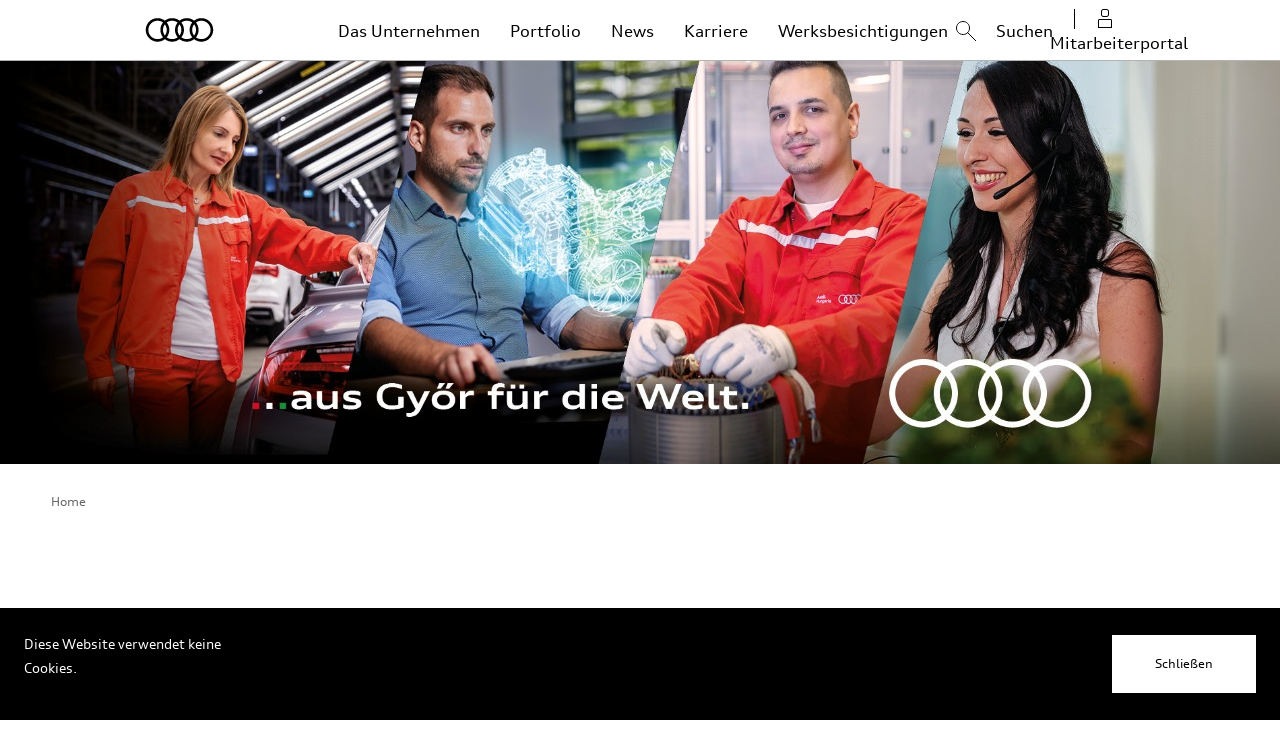

--- FILE ---
content_type: text/html;charset=utf-8
request_url: https://audi.hu/de.html
body_size: 9112
content:

<!DOCTYPE HTML>
<html lang="de">
    <head>
    <meta charset="UTF-8"/>
    <title>Audi Hungaria Zrt.</title>
    
    
    <meta name="template" content="page-content"/>
    <meta name="viewport" content="width=device-width, initial-scale=1"/>
    

    
    
<link rel="canonical" href="/de.html"/>


    


    <script src="https://assets.adobedtm.com/246dbf7c8c18/940bfb260344/launch-9c3e4eb1b712.min.js" async></script>


    
    <link rel="stylesheet" href="/etc.clientlibs/audi-hu-site/clientlibs/clientlib-base.lc-e83bc7aa95b89171395029c0efb96b73-lc.min.css" type="text/css">



    
    
    

    

    
    <script src="/etc.clientlibs/audi-hu-site/clientlibs/clientlib-dependencies.lc-d41d8cd98f00b204e9800998ecf8427e-lc.min.js"></script>


    
    <link rel="stylesheet" href="/etc.clientlibs/audi-hu-site/clientlibs/clientlib-dependencies.lc-d41d8cd98f00b204e9800998ecf8427e-lc.min.css" type="text/css">
<link rel="stylesheet" href="/etc.clientlibs/audi-hu-site/clientlibs/clientlib-site.lc-42a877f0cb8eec1c21c0c7c769aaa1f3-lc.min.css" type="text/css">


    
    
    <script async src="/etc.clientlibs/core/wcm/components/commons/datalayer/v2/clientlibs/core.wcm.components.commons.datalayer.v2.lc-1e0136bad0acfb78be509234578e44f9-lc.min.js"></script>


    
    <script async src="/etc.clientlibs/core/wcm/components/commons/datalayer/acdl/core.wcm.components.commons.datalayer.acdl.lc-bf921af342fd2c40139671dbf0920a1f-lc.min.js"></script>



    
    
</head>
    <body class="page basicpage" id="page-70c56c0ae0" data-cmp-link-accessibility-enabled data-cmp-link-accessibility-text="wird in einer neuen Registerkarte geöffnet" data-cmp-data-layer-enabled data-cmp-data-layer-name="adobeDataLayer">
        <script>
          var dataLayerName = 'adobeDataLayer' || 'adobeDataLayer';
          window[dataLayerName] = window[dataLayerName] || [];
          window[dataLayerName].push({
              page: JSON.parse("{\x22page\u002D70c56c0ae0\x22:{\x22@type\x22:\x22core\/wcm\/components\/page\/v3\/page\x22,\x22repo:modifyDate\x22:\x222025\u002D03\u002D20T15:21:08Z\x22,\x22dc:title\x22:\x22Audi Hungaria Zrt.\x22,\x22xdm:template\x22:\x22\/conf\/audi\u002Dhu\u002Dsite\/settings\/wcm\/templates\/page\u002Dcontent\x22,\x22xdm:language\x22:\x22de\x22,\x22xdm:tags\x22:[],\x22repo:path\x22:\x22\/content\/audi\u002Dhu\u002Dsite\/hu\/de.html\x22}}"),
              event:'cmp:show',
              eventInfo: {
                  path: 'page.page\u002D70c56c0ae0'
              }
          });
        </script>
        
        
            




            
<div class="root container responsivegrid">

    
    <div id="container-ffa26c50df" class="cmp-container">
        


<div class="aem-Grid aem-Grid--12 aem-Grid--default--12 ">
    
    <header class="experiencefragment aem-GridColumn aem-GridColumn--default--12">
<div id="experiencefragment-ac24df3178" class="cmp-experiencefragment cmp-experiencefragment--header">


    
    
    
    <div id="container-5fab9acca4" class="cmp-container">
        
        <div class="image">
<div data-cmp-is="image" data-cmp-src="/content/experience-fragments/audi-hu-site/hu/de/site/header/master/_jcr_content/root/image.coreimg{.width}.svg/1752552933817/audi-logo.svg" data-asset-id="97a75e6e-13e4-44ea-8719-675e2ff60682" data-cmp-filereference="/content/dam/audi-hu-site/images/audi-logo.svg" id="image-99c2759012" data-cmp-data-layer="{&#34;image-99c2759012&#34;:{&#34;@type&#34;:&#34;audi-hu-site/components/image&#34;,&#34;repo:modifyDate&#34;:&#34;2023-03-08T06:33:25Z&#34;,&#34;xdm:linkURL&#34;:&#34;/de.html&#34;,&#34;image&#34;:{&#34;repo:id&#34;:&#34;97a75e6e-13e4-44ea-8719-675e2ff60682&#34;,&#34;repo:modifyDate&#34;:&#34;2025-07-15T04:15:33Z&#34;,&#34;@type&#34;:&#34;image/svg+xml&#34;,&#34;repo:path&#34;:&#34;/content/dam/audi-hu-site/images/audi-logo.svg&#34;}}}" data-cmp-hook-image="imageV3" class="cmp-image" itemscope itemtype="http://schema.org/ImageObject">
    <a class="cmp-image__link" data-cmp-clickable href="/de.html">
        <img src="/content/experience-fragments/audi-hu-site/hu/de/site/header/master/_jcr_content/root/image.coreimg.svg/1752552933817/audi-logo.svg" loading="lazy" class="cmp-image__image" itemprop="contentUrl" alt="Start"/>
    </a>
    
    
</div>

    

</div>
<div class="navigation">
<nav id="navigation-ee6586f9d6" class="cmp-navigation" itemscope itemtype="http://schema.org/SiteNavigationElement" data-cmp-data-layer="{&#34;navigation-ee6586f9d6&#34;:{&#34;@type&#34;:&#34;core/wcm/components/navigation/v2/navigation&#34;,&#34;repo:modifyDate&#34;:&#34;2025-07-10T13:44:26Z&#34;}}" role="navigation">
    <ul class="cmp-navigation__group">
        
    <li class="cmp-navigation__item
               cmp-navigation__item--level-0
               " data-cmp-data-layer="{&#34;navigation-ee6586f9d6-item-433f6f03be&#34;:{&#34;@type&#34;:&#34;audi-hu-site/components/navigation/item&#34;,&#34;repo:modifyDate&#34;:&#34;2025-06-06T19:46:04Z&#34;,&#34;dc:title&#34;:&#34;Das Unternehmen&#34;,&#34;xdm:linkURL&#34;:&#34;/de/das-unternehmen.html&#34;}}">
        
    <a data-cmp-clickable class="cmp-navigation__item-link" href="/de/das-unternehmen.html">Das Unternehmen</a>

        
    <ul class="cmp-navigation__group">
        
    <li class="cmp-navigation__item
               cmp-navigation__item--level-1
               " data-cmp-data-layer="{&#34;navigation-ee6586f9d6-item-9470fb3492&#34;:{&#34;@type&#34;:&#34;audi-hu-site/components/navigation/item&#34;,&#34;repo:modifyDate&#34;:&#34;2025-08-27T06:24:54Z&#34;,&#34;dc:title&#34;:&#34;Übersicht&#34;,&#34;xdm:linkURL&#34;:&#34;/de/das-unternehmen/ubersicht.html&#34;}}">
        
    <a data-cmp-clickable class="cmp-navigation__item-link" href="/de/das-unternehmen/ubersicht.html">Übersicht</a>

        
    </li>

    
        
    <li class="cmp-navigation__item
               cmp-navigation__item--level-1
               " data-cmp-data-layer="{&#34;navigation-ee6586f9d6-item-26d7ff8afd&#34;:{&#34;@type&#34;:&#34;audi-hu-site/components/navigation/item&#34;,&#34;repo:modifyDate&#34;:&#34;2025-07-14T18:31:29Z&#34;,&#34;dc:title&#34;:&#34;ESG (Environment, Social, Governance)&#34;,&#34;xdm:linkURL&#34;:&#34;/de/das-unternehmen/unser-esg-ansatz.html&#34;}}">
        
    <a data-cmp-clickable class="cmp-navigation__item-link" href="/de/das-unternehmen/unser-esg-ansatz.html">ESG (Environment, Social, Governance)</a>

        
    </li>

    
        
    <li class="cmp-navigation__item
               cmp-navigation__item--level-1
               " data-cmp-data-layer="{&#34;navigation-ee6586f9d6-item-331eb7f88f&#34;:{&#34;@type&#34;:&#34;audi-hu-site/components/navigation/item&#34;,&#34;repo:modifyDate&#34;:&#34;2025-07-21T08:25:05Z&#34;,&#34;dc:title&#34;:&#34;Vorstand und Aufsichtsrat&#34;,&#34;xdm:linkURL&#34;:&#34;/de/das-unternehmen/vorstand-und-aufsichtsrat.html&#34;}}">
        
    <a data-cmp-clickable class="cmp-navigation__item-link" href="/de/das-unternehmen/vorstand-und-aufsichtsrat.html">Vorstand und Aufsichtsrat</a>

        
    </li>

    </ul>

    </li>

    
        
    <li class="cmp-navigation__item
               cmp-navigation__item--level-0
               " data-cmp-data-layer="{&#34;navigation-ee6586f9d6-item-0cfc20e43c&#34;:{&#34;@type&#34;:&#34;audi-hu-site/components/navigation/item&#34;,&#34;repo:modifyDate&#34;:&#34;2025-06-06T19:46:06Z&#34;,&#34;dc:title&#34;:&#34;Portfolio&#34;,&#34;xdm:linkURL&#34;:&#34;/de/portfolio.html&#34;}}">
        
    <a data-cmp-clickable class="cmp-navigation__item-link" href="/de/portfolio.html">Portfolio</a>

        
    <ul class="cmp-navigation__group">
        
    <li class="cmp-navigation__item
               cmp-navigation__item--level-1
               " data-cmp-data-layer="{&#34;navigation-ee6586f9d6-item-55f61c69cc&#34;:{&#34;@type&#34;:&#34;audi-hu-site/components/navigation/item&#34;,&#34;repo:modifyDate&#34;:&#34;2025-06-06T19:46:06Z&#34;,&#34;dc:title&#34;:&#34;Übersicht&#34;,&#34;xdm:linkURL&#34;:&#34;/de/portfolio/ubersicht.html&#34;}}">
        
    <a data-cmp-clickable class="cmp-navigation__item-link" href="/de/portfolio/ubersicht.html">Übersicht</a>

        
    </li>

    
        
    <li class="cmp-navigation__item
               cmp-navigation__item--level-1
               " data-cmp-data-layer="{&#34;navigation-ee6586f9d6-item-d5e82b271b&#34;:{&#34;@type&#34;:&#34;audi-hu-site/components/navigation/item&#34;,&#34;repo:modifyDate&#34;:&#34;2025-06-06T19:46:06Z&#34;,&#34;dc:title&#34;:&#34;Produktion&#34;,&#34;xdm:linkURL&#34;:&#34;/de/portfolio/produktion.html&#34;}}">
        
    <a data-cmp-clickable class="cmp-navigation__item-link" href="/de/portfolio/produktion.html">Produktion</a>

        
    </li>

    
        
    <li class="cmp-navigation__item
               cmp-navigation__item--level-1
               " data-cmp-data-layer="{&#34;navigation-ee6586f9d6-item-e2677d7348&#34;:{&#34;@type&#34;:&#34;audi-hu-site/components/navigation/item&#34;,&#34;repo:modifyDate&#34;:&#34;2025-06-06T19:46:06Z&#34;,&#34;dc:title&#34;:&#34;Technische Entwicklung&#34;,&#34;xdm:linkURL&#34;:&#34;/de/portfolio/technische-entwicklung.html&#34;}}">
        
    <a data-cmp-clickable class="cmp-navigation__item-link" href="/de/portfolio/technische-entwicklung.html">Technische Entwicklung</a>

        
    </li>

    
        
    <li class="cmp-navigation__item
               cmp-navigation__item--level-1
               " data-cmp-data-layer="{&#34;navigation-ee6586f9d6-item-05b2d5a65f&#34;:{&#34;@type&#34;:&#34;audi-hu-site/components/navigation/item&#34;,&#34;repo:modifyDate&#34;:&#34;2025-06-06T19:46:07Z&#34;,&#34;dc:title&#34;:&#34;Shared Competence Center&#34;,&#34;xdm:linkURL&#34;:&#34;/de/portfolio/shared-competence-center.html&#34;}}">
        
    <a data-cmp-clickable class="cmp-navigation__item-link" href="/de/portfolio/shared-competence-center.html">Shared Competence Center</a>

        
    </li>

    </ul>

    </li>

    
        
    <li class="cmp-navigation__item
               cmp-navigation__item--level-0
                cmp-navigation__item--hide-children-dropdown" data-cmp-data-layer="{&#34;navigation-ee6586f9d6-item-1f98379766&#34;:{&#34;@type&#34;:&#34;audi-hu-site/components/navigation/item&#34;,&#34;repo:modifyDate&#34;:&#34;2025-06-06T19:46:08Z&#34;,&#34;dc:title&#34;:&#34;News&#34;,&#34;xdm:linkURL&#34;:&#34;/de/news.html&#34;}}">
        
    <a data-cmp-clickable class="cmp-navigation__item-link" href="/de/news.html">News</a>

        
    <ul class="cmp-navigation__group">
        
    <li class="cmp-navigation__item
               cmp-navigation__item--level-1
               " data-cmp-data-layer="{&#34;navigation-ee6586f9d6-item-7e2badc725&#34;:{&#34;@type&#34;:&#34;audi-hu-site/components/navigation/item&#34;,&#34;repo:modifyDate&#34;:&#34;2025-12-02T11:25:50Z&#34;,&#34;dc:title&#34;:&#34;Mediainformationen&#34;,&#34;xdm:linkURL&#34;:&#34;/de/news/mediainformationen.html&#34;}}">
        
    <a data-cmp-clickable class="cmp-navigation__item-link" href="/de/news/mediainformationen.html">Mediainformationen</a>

        
    </li>

    
        
    <li class="cmp-navigation__item
               cmp-navigation__item--level-1
               " data-cmp-data-layer="{&#34;navigation-ee6586f9d6-item-2a0b7fd029&#34;:{&#34;@type&#34;:&#34;audi-hu-site/components/navigation/item&#34;,&#34;repo:modifyDate&#34;:&#34;2025-12-02T11:25:38Z&#34;,&#34;dc:title&#34;:&#34;Artikel&#34;,&#34;xdm:linkURL&#34;:&#34;/de/news/artikels.html&#34;}}">
        
    <a data-cmp-clickable class="cmp-navigation__item-link" href="/de/news/artikels.html">Artikel</a>

        
    </li>

    
        
    <li class="cmp-navigation__item
               cmp-navigation__item--level-1
               " data-cmp-data-layer="{&#34;navigation-ee6586f9d6-item-a3953ffdf1&#34;:{&#34;@type&#34;:&#34;audi-hu-site/components/navigation/item&#34;,&#34;repo:modifyDate&#34;:&#34;2025-06-06T19:46:27Z&#34;,&#34;dc:title&#34;:&#34;Die nächsten Events&#34;,&#34;xdm:linkURL&#34;:&#34;/de/news/die-naechsten-events.html&#34;}}">
        
    <a data-cmp-clickable class="cmp-navigation__item-link" href="/de/news/die-naechsten-events.html">Die nächsten Events</a>

        
    </li>

    </ul>

    </li>

    
        
    <li class="cmp-navigation__item
               cmp-navigation__item--level-0
               " data-cmp-data-layer="{&#34;navigation-ee6586f9d6-item-f2f82ebb98&#34;:{&#34;@type&#34;:&#34;audi-hu-site/components/navigation/item&#34;,&#34;repo:modifyDate&#34;:&#34;2025-06-06T19:46:27Z&#34;,&#34;dc:title&#34;:&#34;Karriere&#34;,&#34;xdm:linkURL&#34;:&#34;/de/career.html&#34;}}">
        
    <a data-cmp-clickable class="cmp-navigation__item-link" href="/de/career.html">Karriere</a>

        
    </li>

    
        
    <li class="cmp-navigation__item
               cmp-navigation__item--level-0
               " data-cmp-data-layer="{&#34;navigation-ee6586f9d6-item-6dc6a137a5&#34;:{&#34;@type&#34;:&#34;audi-hu-site/components/navigation/item&#34;,&#34;repo:modifyDate&#34;:&#34;2025-06-06T19:46:27Z&#34;,&#34;dc:title&#34;:&#34;Werksbesichtigungen&#34;,&#34;xdm:linkURL&#34;:&#34;/de/visit-the-factory.html&#34;}}">
        
    <a data-cmp-clickable class="cmp-navigation__item-link" href="/de/visit-the-factory.html">Werksbesichtigungen</a>

        
    </li>

    </ul>
</nav>

    

</div>
<div class="container responsivegrid">

    
    
    
    <div id="container-7974ce46d1" class="cmp-container">
        
        <div class="search"><section id="search-1d0d65412d" class="cmp-search" role="search" data-cmp-is="search" data-cmp-min-length="3" data-cmp-results-size="10">
    <div class="cmp_search__info" aria-live="polite" role="status"></div>
    <form class="cmp-search__form" data-cmp-hook-search="form" method="get" action="/content/audi-hu-site/hu/de.searchresults.json/_jcr_content/root/container/search" autocomplete="off">
        <div class="cmp-search__field" data-i18n-search="Suchen" data-i18n-clear="Schließen">
            <i class="cmp-search__icon" data-cmp-hook-search="icon"></i>
            <span class="cmp-search__loading-indicator" data-cmp-hook-search="loadingIndicator"></span>
            <input class="cmp-search__input" data-cmp-hook-search="input" type="text" name="fulltext" placeholder="Suchen" role="combobox" aria-autocomplete="list" aria-haspopup="true" aria-invalid="false" aria-expanded="false"/>
            <button class="cmp-search__clear" data-cmp-hook-search="clear" aria-label="Entfernen">
                <i class="cmp-search__clear-icon"></i>
            </button>
        </div>
    </form>
    <div class="cmp-search__results" aria-label="Suchergebnisse" data-cmp-hook-search="results" role="listbox" aria-multiselectable="false"></div>
    
<script data-cmp-hook-search="itemTemplate" type="x-template">
    <a class="cmp-search__item" data-cmp-hook-search="item" role="option" aria-selected="false">
        <span class="cmp-search__item-title" data-cmp-hook-search="itemTitle"></span>
    </a>
</script>

</section>
</div>
<div class="button">
<a id="nav-employee-portal" class="cmp-button" data-cmp-clickable data-cmp-data-layer="{&#34;nav-employee-portal&#34;:{&#34;@type&#34;:&#34;audi-hu-site/components/button&#34;,&#34;repo:modifyDate&#34;:&#34;2023-03-06T10:51:17Z&#34;,&#34;dc:title&#34;:&#34;Mitarbeiterportal&#34;,&#34;xdm:linkURL&#34;:&#34;https://audi.hu/hr&#34;}}" href="https://audi.hu/hr">
    
    <span class="cmp-button__icon cmp-button__icon--employee-portal" aria-hidden="true"></span>

    <span class="cmp-button__text">Mitarbeiterportal</span>
</a>
</div>

        
    </div>

</div>

        
    </div>

</div>

    
</header>
<div class="container responsivegrid aem-GridColumn aem-GridColumn--default--12">

    
    <div id="container-04f38ab8cf" class="cmp-container">
        


<div class="aem-Grid aem-Grid--12 aem-Grid--default--12 ">
    
    <div class="mainstage teaser aem-GridColumn aem-GridColumn--default--12"><div id="teaser-b97b3a07e9" class="cmp-mainstage" data-cmp-data-layer="{&#34;teaser-b97b3a07e9&#34;:{&#34;@type&#34;:&#34;core/wcm/components/teaser/v2/teaser&#34;,&#34;repo:modifyDate&#34;:&#34;2023-03-16T07:15:46Z&#34;}}">
    
        <div class="cmp-mainstage__content">
            
    

        </div>
        
    <div class="cmp-mainstage__image">
<div data-cmp-is="image" data-cmp-src="/de/_jcr_content/root/container/mainstage.coreimg{.width}.jpeg/1678950946002/audi-2023-03-webpage-headers-1900x600px-v1-home-ger.jpeg" data-asset-id="0a77daf9-14a3-4e29-9c5d-d129f06bb1da" data-cmp-filereference="/content/dam/audi-hu-site/hu/home-page/images/Audi_2023_03_Webpage_headers_1900x600px_v1_home_GER.jpg" id="teaser-b97b3a07e9-image" data-cmp-data-layer="{&#34;teaser-b97b3a07e9-image&#34;:{&#34;@type&#34;:&#34;audi-hu-site/components/image&#34;,&#34;repo:modifyDate&#34;:&#34;2023-03-16T07:15:46Z&#34;,&#34;xdm:linkURL&#34;:&#34;/de.html&#34;,&#34;image&#34;:{&#34;repo:id&#34;:&#34;0a77daf9-14a3-4e29-9c5d-d129f06bb1da&#34;,&#34;repo:modifyDate&#34;:&#34;2023-03-16T07:13:51Z&#34;,&#34;@type&#34;:&#34;image/jpeg&#34;,&#34;repo:path&#34;:&#34;/content/dam/audi-hu-site/hu/home-page/images/Audi_2023_03_Webpage_headers_1900x600px_v1_home_GER.jpg&#34;}}}" data-cmp-hook-image="imageV3" class="cmp-image" itemscope itemtype="http://schema.org/ImageObject">
    <a class="cmp-image__link" data-cmp-clickable href="/de.html">
        <img src="/de/_jcr_content/root/container/mainstage.coreimg.jpeg/1678950946002/audi-2023-03-webpage-headers-1900x600px-v1-home-ger.jpeg" loading="lazy" class="cmp-image__image" itemprop="contentUrl" width="1900" height="600" alt="..aus Győr für die Welt."/>
    </a>
    
    
</div>

    

</div>

    
</div>

    

</div>
<div class="container responsivegrid cmp-layout-container--fixed aem-GridColumn aem-GridColumn--default--12">

    
    <div id="container-479c5eab06" class="cmp-container">
        


<div class="aem-Grid aem-Grid--12 aem-Grid--default--12 ">
    
    <div class="breadcrumb aem-GridColumn aem-GridColumn--default--12">
<nav id="breadcrumb-52862b1bb9" class="cmp-breadcrumb" aria-label="Breadcrumb" data-cmp-data-layer="{&#34;breadcrumb-52862b1bb9&#34;:{&#34;@type&#34;:&#34;audi-hu-site/components/breadcrumb&#34;,&#34;repo:modifyDate&#34;:&#34;2022-11-15T11:05:34Z&#34;}}">
    <ol class="cmp-breadcrumb__list" itemscope itemtype="http://schema.org/BreadcrumbList">
        <li class="cmp-breadcrumb__item cmp-breadcrumb__item--active" aria-current="page" data-cmp-data-layer="{&#34;breadcrumb-52862b1bb9-item-70c56c0ae0&#34;:{&#34;@type&#34;:&#34;audi-hu-site/components/breadcrumb/item&#34;,&#34;repo:modifyDate&#34;:&#34;2025-06-06T19:46:03Z&#34;,&#34;dc:title&#34;:&#34;Deutsch&#34;,&#34;xdm:linkURL&#34;:&#34;/de.html&#34;}}" itemprop="itemListElement" itemscope itemtype="http://schema.org/ListItem">
            
                <span itemprop="name">Home</span>
            
            <meta itemprop="position" content="1"/>
        </li>
    </ol>
</nav>

    

</div>
<div class="container responsivegrid aem-GridColumn aem-GridColumn--default--12">

    
    <div id="container-9b8b0fb539" class="cmp-container">
        


<div class="aem-Grid aem-Grid--12 aem-Grid--default--12 ">
    
    <div class="leadteaser teaser cmp-leadteaser--img-right aem-GridColumn aem-GridColumn--default--12"><div id="teaser-9dddf991d3" class="cmp-leadteaser" data-cmp-data-layer="{&#34;teaser-9dddf991d3&#34;:{&#34;@type&#34;:&#34;core/wcm/components/teaser/v2/teaser&#34;,&#34;repo:modifyDate&#34;:&#34;2023-03-13T07:50:50Z&#34;,&#34;dc:title&#34;:&#34;Willkommen bei Audi Hungaria! &#34;,&#34;dc:description&#34;:&#34;&lt;p>Leidenschaft, Kompetenz und Kreativität sind unser Antrieb. So begeistern wir unsere globalen Kunden und Partner mit unseren Produkten und Dienstleistungen.&amp;nbsp;Immer unter dem Leitmotiv…aus Győr für die Welt.&lt;/p>\r\n&lt;p>Blicken Sie mit uns hinter die Kulissen und entdecken Sie, wie unser Unternehmen die Mobilität der Zukunft gestaltet!&amp;nbsp;&lt;/p>\r\n&#34;}}">
    <div class="cmp-leadteaser__content">
        
    <h3 class="cmp-teaser__title">
        Willkommen bei Audi Hungaria! 
    </h3>

        
    <div class="cmp-teaser__description"><p>Leidenschaft, Kompetenz und Kreativität sind unser Antrieb. So begeistern wir unsere globalen Kunden und Partner mit unseren Produkten und Dienstleistungen. Immer unter dem Leitmotiv…aus Győr für die Welt.</p>
<p>Blicken Sie mit uns hinter die Kulissen und entdecken Sie, wie unser Unternehmen die Mobilität der Zukunft gestaltet! </p>
</div>

        
    <div class="cmp-teaser__action-container">
        
    <a class="cmp-teaser__action-link" id="teaser-9dddf991d3-cta-cad059f06c" data-cmp-data-layer="{&#34;teaser-9dddf991d3-cta-cad059f06c&#34;:{&#34;@type&#34;:&#34;audi-hu-site/components/leadteaser/cta&#34;,&#34;dc:title&#34;:&#34;Erfahren Sie mehr&#34;,&#34;xdm:linkURL&#34;:&#34;/de/das-unternehmen/ubersicht.html&#34;}}" data-cmp-clickable href="/de/das-unternehmen/ubersicht.html">Erfahren Sie mehr</a>

    </div>

    </div>
    
    <div class="cmp-teaser__image">
<div data-cmp-is="image" data-cmp-widths="320,480,600,800,1024,1200,1600" data-cmp-src="/de/_jcr_content/root/container/container_1417124563/container/leadteaser_img-right.coreimg.85{.width}.jpeg/1752536821629/pano01-20200617--large-.jpeg" data-cmp-filereference="/content/dam/audi-hu-site/hu/home-page/images/Pano01_20200617 (Large).jpg" id="teaser-9dddf991d3-image" data-cmp-data-layer="{&#34;teaser-9dddf991d3-image&#34;:{&#34;@type&#34;:&#34;audi-hu-site/components/image&#34;,&#34;repo:modifyDate&#34;:&#34;2023-03-13T07:50:50Z&#34;,&#34;xdm:linkURL&#34;:&#34;/de/das-unternehmen/ubersicht.html&#34;,&#34;image&#34;:{&#34;repo:id&#34;:&#34;ff1d7383-ede9-4731-9cfb-ff813ff21427&#34;,&#34;repo:modifyDate&#34;:&#34;2025-07-14T23:47:01Z&#34;,&#34;@type&#34;:&#34;image/jpeg&#34;,&#34;repo:path&#34;:&#34;/content/dam/audi-hu-site/hu/home-page/images/Pano01_20200617 (Large).jpg&#34;}}}" data-cmp-hook-image="imageV3" class="cmp-image" itemscope itemtype="http://schema.org/ImageObject">
    <a class="cmp-image__link" data-cmp-clickable href="/de/das-unternehmen/ubersicht.html">
        <img src="/de/_jcr_content/root/container/container_1417124563/container/leadteaser_img-right.coreimg.jpeg/1752536821629/pano01-20200617--large-.jpeg" srcset="/de/_jcr_content/root/container/container_1417124563/container/leadteaser_img-right.coreimg.85.320.jpeg/1752536821629/pano01-20200617--large-.jpeg 320w,/de/_jcr_content/root/container/container_1417124563/container/leadteaser_img-right.coreimg.85.480.jpeg/1752536821629/pano01-20200617--large-.jpeg 480w,/de/_jcr_content/root/container/container_1417124563/container/leadteaser_img-right.coreimg.85.600.jpeg/1752536821629/pano01-20200617--large-.jpeg 600w,/de/_jcr_content/root/container/container_1417124563/container/leadteaser_img-right.coreimg.85.800.jpeg/1752536821629/pano01-20200617--large-.jpeg 800w,/de/_jcr_content/root/container/container_1417124563/container/leadteaser_img-right.coreimg.85.1024.jpeg/1752536821629/pano01-20200617--large-.jpeg 1024w,/de/_jcr_content/root/container/container_1417124563/container/leadteaser_img-right.coreimg.85.1200.jpeg/1752536821629/pano01-20200617--large-.jpeg 1200w,/de/_jcr_content/root/container/container_1417124563/container/leadteaser_img-right.coreimg.85.1600.jpeg/1752536821629/pano01-20200617--large-.jpeg 1600w" loading="lazy" class="cmp-image__image" itemprop="contentUrl" width="1920" height="1009" alt="Welcome to Audi Hungaria!"/>
    </a>
    
    
</div>

    

</div>

</div>

    
</div>
<div class="videoplayer aem-GridColumn aem-GridColumn--default--12">

<div class="cmp-videoplayer__content">
	<video id="videoplayer-c8d3c5d39b" class="video-service__player video-service__player--hide-controls" poster="/content/dam/audi-hu-site/hu/home-page/video/AUDI_WE_ARE_AH_FILM_2022_ENG_1_poster.png" playsinline="">
		<source src="/content/dam/audi-hu-site/hu/home-page/video/AUDI_WE_ARE_AH_FILM_2022_ENG_1.mp4" media="screen and (min-device-width: 720px)" type="video/mp4"/>
		<source src="/content/dam/audi-hu-site/hu/home-page/video/AUDI_WE_ARE_AH_FILM_2022_ENG_1.mp4" media="screen and (max-device-width: 720px)" type="video/mp4"/>
		<source src="/content/dam/audi-hu-site/hu/home-page/video/AUDI_WE_ARE_AH_FILM_2022_ENG_1.mp4" media="screen and (max-device-width: 500px)" type="video/mp4"/>
		<source src="/content/dam/audi-hu-site/hu/home-page/video/AUDI_WE_ARE_AH_FILM_2022_ENG_1.mp4" media="screen and (max-device-width: 396px)" type="video/mp4"/>
		<source src="/content/dam/audi-hu-site/hu/home-page/video/AUDI_WE_ARE_AH_FILM_2022_ENG_1.mp4" media="screen and (max-device-width: 270px)" type="video/mp4"/>
	</video>
	<button class="video-service__control video-service__control--init">
		<span class="video-service__control-text">play</span>
	</button>
	<div class="video-service__controls-wrapper">
		<button class="video-service__control video-service__control--pause video-service__icon-pause">
			<span class="video-service__control-text">pause</span>
		</button>
		<button class="video-service__control video-service__control--play video-service__icon-play video-service__control--active">
			<span class="video-service__control-text">play</span>
		</button>
		<div class="video-service__timeline-container">
			<div class="video-service__video-currenttime video-service__copy-m">00:00</div>
			<div class="video-service__timeline-track">
				<div class="video-service__timeline-track-played" style="width: 17.3953%;"></div>
				<div class="video_service__timeline-thumb-container">
					<div class="video-service__timeline-thumb" style="left: 17.3953%;"></div>
				</div>
				<input class="video-service__timeline-control" type="range" min="0" max="100" step="0.01" value="0"/>
			</div>
			<div class="video-service__video-duration video-service__copy-m">00:22</div>
			<button class="video-service__control video-service__control--reload video-service__icon-reload">
				<span class="video-service__control-text">reload</span>
			</button>

		</div>
		<button class="video-service__control video-service__control--muted video-service__icon-muted">
			<span class="video-service__control-text">muted</span>
		</button>
		<button class="video-service__control video-service__control--not-muted video-service__icon-not-muted video-service__control--active">
			<span class="video-service__control-text">not muted</span>
		</button>
		<button class="video-service__control video-service__control--full-screen video-service__control--active">
			<span class="video-service__control-text">fullscreen</span>
		</button>
	</div>

</div>

    

</div>
<div class="leadteaser teaser cmp-leadteaser--img-left aem-GridColumn aem-GridColumn--default--12"><div id="teaser-8484576d26" class="cmp-leadteaser" data-cmp-data-layer="{&#34;teaser-8484576d26&#34;:{&#34;@type&#34;:&#34;core/wcm/components/teaser/v2/teaser&#34;,&#34;repo:modifyDate&#34;:&#34;2023-03-13T07:50:56Z&#34;,&#34;dc:title&#34;:&#34;Portfolio&#34;,&#34;dc:description&#34;:&#34;&lt;p>Die Welt und unsere Branche wandelt sich ständig – und wir verändern uns mit.&amp;nbsp;&lt;/p>\r\n&lt;p>Audi Hungaria leistet mehr – schon heute.&amp;nbsp;&lt;/p>\r\n&lt;p>Technische Entwicklung, Fertigung und Shared Competence Center.&amp;nbsp;&lt;/p>\r\n&lt;p>Erfahren Sie, was Audi Hungaria einzigartig macht!&lt;/p>\r\n&#34;}}">
    <div class="cmp-leadteaser__content">
        
    <h3 class="cmp-teaser__title">
        Portfolio
    </h3>

        
    <div class="cmp-teaser__description"><p>Die Welt und unsere Branche wandelt sich ständig – und wir verändern uns mit. </p>
<p>Audi Hungaria leistet mehr – schon heute. </p>
<p>Technische Entwicklung, Fertigung und Shared Competence Center. </p>
<p>Erfahren Sie, was Audi Hungaria einzigartig macht!</p>
</div>

        
    <div class="cmp-teaser__action-container">
        
    <a class="cmp-teaser__action-link" id="teaser-8484576d26-cta-40ef9ae5c6" data-cmp-data-layer="{&#34;teaser-8484576d26-cta-40ef9ae5c6&#34;:{&#34;@type&#34;:&#34;audi-hu-site/components/leadteaser/cta&#34;,&#34;dc:title&#34;:&#34;Erfahren Sie mehr&#34;,&#34;xdm:linkURL&#34;:&#34;/de/portfolio/ubersicht.html&#34;}}" data-cmp-clickable href="/de/portfolio/ubersicht.html">Erfahren Sie mehr</a>

    </div>

    </div>
    
    <div class="cmp-teaser__image">
<div data-cmp-is="image" data-cmp-widths="320,480,600,800,1024,1200,1600" data-cmp-src="/de/_jcr_content/root/container/container_1417124563/container/leadteaser.coreimg.85{.width}.jpeg/1752540556216/portfolio-collage.jpeg" data-cmp-filereference="/content/dam/audi-hu-site/hu/home-page/images/portfolio-collage.jpg" id="teaser-8484576d26-image" data-cmp-data-layer="{&#34;teaser-8484576d26-image&#34;:{&#34;@type&#34;:&#34;audi-hu-site/components/image&#34;,&#34;repo:modifyDate&#34;:&#34;2023-03-13T07:50:56Z&#34;,&#34;xdm:linkURL&#34;:&#34;/de/portfolio/ubersicht.html&#34;,&#34;image&#34;:{&#34;repo:id&#34;:&#34;9648cbdc-78e2-4759-981b-f214be79a401&#34;,&#34;repo:modifyDate&#34;:&#34;2025-07-15T00:49:16Z&#34;,&#34;@type&#34;:&#34;image/jpeg&#34;,&#34;repo:path&#34;:&#34;/content/dam/audi-hu-site/hu/home-page/images/portfolio-collage.jpg&#34;}}}" data-cmp-hook-image="imageV3" class="cmp-image" itemscope itemtype="http://schema.org/ImageObject">
    <a class="cmp-image__link" data-cmp-clickable href="/de/portfolio/ubersicht.html">
        <img src="/de/_jcr_content/root/container/container_1417124563/container/leadteaser.coreimg.jpeg/1752540556216/portfolio-collage.jpeg" srcset="/de/_jcr_content/root/container/container_1417124563/container/leadteaser.coreimg.85.320.jpeg/1752540556216/portfolio-collage.jpeg 320w,/de/_jcr_content/root/container/container_1417124563/container/leadteaser.coreimg.85.480.jpeg/1752540556216/portfolio-collage.jpeg 480w,/de/_jcr_content/root/container/container_1417124563/container/leadteaser.coreimg.85.600.jpeg/1752540556216/portfolio-collage.jpeg 600w,/de/_jcr_content/root/container/container_1417124563/container/leadteaser.coreimg.85.800.jpeg/1752540556216/portfolio-collage.jpeg 800w,/de/_jcr_content/root/container/container_1417124563/container/leadteaser.coreimg.85.1024.jpeg/1752540556216/portfolio-collage.jpeg 1024w,/de/_jcr_content/root/container/container_1417124563/container/leadteaser.coreimg.85.1200.jpeg/1752540556216/portfolio-collage.jpeg 1200w,/de/_jcr_content/root/container/container_1417124563/container/leadteaser.coreimg.85.1600.jpeg/1752540556216/portfolio-collage.jpeg 1600w" loading="lazy" class="cmp-image__image" itemprop="contentUrl" width="1920" height="1080" alt="Portfolio"/>
    </a>
    
    
</div>

    

</div>

</div>

    
</div>
<div class="title aem-GridColumn aem-GridColumn--default--12">
<div data-cmp-data-layer="{&#34;title-0075e263f8&#34;:{&#34;@type&#34;:&#34;audi-hu-site/components/title&#34;,&#34;repo:modifyDate&#34;:&#34;2023-03-18T06:37:13Z&#34;,&#34;dc:title&#34;:&#34;Aktuelles ›&#34;,&#34;xdm:linkURL&#34;:&#34;/de/news.html&#34;}}" id="title-0075e263f8" class="cmp-title">
    <h2 class="cmp-title__text"><a class="cmp-title__link" data-cmp-clickable href="/de/news.html">Aktuelles ›</a></h2>
</div>

    

</div>
<div class="list cmp-article-list aem-GridColumn aem-GridColumn--default--12"><ul id="list-ec791e069a" data-cmp-data-layer="{&#34;list-ec791e069a&#34;:{&#34;@type&#34;:&#34;core/wcm/components/list/v3/list&#34;,&#34;repo:modifyDate&#34;:&#34;2023-11-20T14:53:42Z&#34;}}" data-cmp-async-url="/content/audi-hu-site/hu/de/jcr:content/root/container/container_1417124563/container/list" class="cmp-list">
    
    <li class="cmp-list__item" data-cmp-data-layer="{&#34;list-ec791e069a-item-f7c5369280&#34;:{&#34;@type&#34;:&#34;audi-hu-site/components/list/item&#34;,&#34;repo:modifyDate&#34;:&#34;2025-12-16T15:35:33Z&#34;,&#34;dc:title&#34;:&#34;Geben macht Freude! – Die Weihnachts¬spenden der Audi Hungaria verschönern das Fest&#34;,&#34;xdm:linkURL&#34;:&#34;/de/news/mediainformationen/geben-macht-freude----die-weihnachts-spenden-der-audi-hungaria-v.html&#34;}}">
    
<div id="teaser-9978bebeee" class="cmp-teaser" data-cmp-data-layer="{&#34;teaser-9978bebeee&#34;:{&#34;@type&#34;:&#34;core/wcm/components/teaser/v2/teaser&#34;,&#34;dc:title&#34;:&#34;Geben macht Freude! – Die Weihnachts¬spenden der Audi Hungaria verschönern das Fest&#34;,&#34;dc:description&#34;:&#34;Győr, 16. Dezember 2025 – Auch in diesem Jahr haben die Mitarbeitenden der Audi Hungaria ein starkes Zeichen für Hilfsbereitschaft und Solidarität gesetzt: Im Rahmen der...&#34;}}">
    
        <div class="cmp-teaser__content">
            
    <p class="cmp-teaser__pretitle">16/12/25</p>

            
    <h3 class="cmp-teaser__title">
        Geben macht Freude! – Die Weihnachts¬spenden der Audi Hungaria verschönern das Fest
    </h3>

            
    <div class="cmp-teaser__description">Győr, 16. Dezember 2025 – Auch in diesem Jahr haben die Mitarbeitenden der Audi Hungaria ein starkes Zeichen für Hilfsbereitschaft und Solidarität gesetzt: Im Rahmen der...</div>

            
    <div class="cmp-teaser__action-container">
        
    <a class="cmp-teaser__action-link aa" id="teaser-9978bebeee-cta-c10d273705" data-cmp-data-layer="{&#34;teaser-9978bebeee-cta-c10d273705&#34;:{&#34;@type&#34;:&#34;audi-hu-site/components/cardteaser/cta&#34;,&#34;dc:title&#34;:&#34;Read More&#34;,&#34;xdm:linkURL&#34;:&#34;/de/news/mediainformationen/geben-macht-freude----die-weihnachts-spenden-der-audi-hungaria-v.html&#34;}}" data-cmp-clickable href="/de/news/mediainformationen/geben-macht-freude----die-weihnachts-spenden-der-audi-hungaria-v.html">Mehr lesen</a>

    </div>

        </div>
        
    <div class="cmp-teaser__image">
<div data-cmp-is="image" data-cmp-src="/de/news/mediainformationen/geben-macht-freude----die-weihnachts-spenden-der-audi-hungaria-v/_jcr_content/cardteaser.coreimg{.width}.jpeg/1765887806871/pressefoto.jpeg" data-asset-id="c1d34a03-77a1-4c46-a32a-81593db58f02" data-cmp-filereference="/content/dam/audi-hu-site/Pressefoto.JPG" id="teaser-9978bebeee-image" data-cmp-data-layer="{&#34;teaser-9978bebeee-image&#34;:{&#34;@type&#34;:&#34;audi-hu-site/components/image&#34;,&#34;xdm:linkURL&#34;:&#34;/de/news/mediainformationen/geben-macht-freude----die-weihnachts-spenden-der-audi-hungaria-v.html&#34;,&#34;image&#34;:{&#34;repo:id&#34;:&#34;c1d34a03-77a1-4c46-a32a-81593db58f02&#34;,&#34;repo:modifyDate&#34;:&#34;2025-12-16T12:23:26Z&#34;,&#34;@type&#34;:&#34;image/jpeg&#34;,&#34;repo:path&#34;:&#34;/content/dam/audi-hu-site/Pressefoto.JPG&#34;}}}" data-cmp-hook-image="imageV3" class="cmp-image" itemscope itemtype="http://schema.org/ImageObject">
    <a class="cmp-image__link" data-cmp-clickable href="/de/news/mediainformationen/geben-macht-freude----die-weihnachts-spenden-der-audi-hungaria-v.html">
        <img src="/de/news/mediainformationen/geben-macht-freude----die-weihnachts-spenden-der-audi-hungaria-v/_jcr_content/cardteaser.coreimg.jpeg/1765887806871/pressefoto.jpeg" loading="lazy" class="cmp-image__image" itemprop="contentUrl" width="1920" height="1280" alt/>
    </a>
    
    
</div>

    

</div>

    
</div>

    


</li>

    
    <li class="cmp-list__item" data-cmp-data-layer="{&#34;list-ec791e069a-item-cf1417b5cf&#34;:{&#34;@type&#34;:&#34;audi-hu-site/components/list/item&#34;,&#34;repo:modifyDate&#34;:&#34;2025-12-12T07:22:27Z&#34;,&#34;dc:title&#34;:&#34;Was uns passiert ist – Was kommt in das Album über das Jahr 2025?&#34;,&#34;xdm:linkURL&#34;:&#34;/de/news/artikels/was-uns-passiert-ist---was-kommt-in-das-album-ueber-das-jahr-202.html&#34;}}">
    
<div id="teaser-3442240bc1" class="cmp-teaser" data-cmp-data-layer="{&#34;teaser-3442240bc1&#34;:{&#34;@type&#34;:&#34;core/wcm/components/teaser/v2/teaser&#34;,&#34;dc:title&#34;:&#34;Was uns passiert ist – Was kommt in das Album über das Jahr 2025?&#34;,&#34;dc:description&#34;:&#34;Seit 1993, also seit mehr als 32 Jahren, schreibt Audi Hungaria seine Geschichte, die seitdem nicht nur mit unserer kleinen Gemeinschaft, sondern auch mit der Wirtschafts...&#34;}}">
    
        <div class="cmp-teaser__content">
            
    <p class="cmp-teaser__pretitle">12/12/25</p>

            
    <h3 class="cmp-teaser__title">
        Was uns passiert ist – Was kommt in das Album über das Jahr 2025?
    </h3>

            
    <div class="cmp-teaser__description">Seit 1993, also seit mehr als 32 Jahren, schreibt Audi Hungaria seine Geschichte, die seitdem nicht nur mit unserer kleinen Gemeinschaft, sondern auch mit der Wirtschafts...</div>

            
    <div class="cmp-teaser__action-container">
        
    <a class="cmp-teaser__action-link aa" id="teaser-3442240bc1-cta-bca86c9d28" data-cmp-data-layer="{&#34;teaser-3442240bc1-cta-bca86c9d28&#34;:{&#34;@type&#34;:&#34;audi-hu-site/components/cardteaser/cta&#34;,&#34;dc:title&#34;:&#34;Read More&#34;,&#34;xdm:linkURL&#34;:&#34;/de/news/artikels/was-uns-passiert-ist---was-kommt-in-das-album-ueber-das-jahr-202.html&#34;}}" data-cmp-clickable href="/de/news/artikels/was-uns-passiert-ist---was-kommt-in-das-album-ueber-das-jahr-202.html">Mehr lesen</a>

    </div>

        </div>
        
    <div class="cmp-teaser__image">
<div data-cmp-is="image" data-cmp-src="/de/news/artikels/was-uns-passiert-ist---was-kommt-in-das-album-ueber-das-jahr-202/_jcr_content/cardteaser.coreimg{.width}.jpeg/1765275358048/audi-hungaria1.jpeg" data-asset-id="de0fcfdb-e0b1-4686-8422-6c289e9acbfd" data-cmp-filereference="/content/dam/audi-hu-site/hu/hu/brand-stories/2025/velunk_tortent_2025/Audi Hungaria1.jpg" id="teaser-3442240bc1-image" data-cmp-data-layer="{&#34;teaser-3442240bc1-image&#34;:{&#34;@type&#34;:&#34;audi-hu-site/components/image&#34;,&#34;xdm:linkURL&#34;:&#34;/de/news/artikels/was-uns-passiert-ist---was-kommt-in-das-album-ueber-das-jahr-202.html&#34;,&#34;image&#34;:{&#34;repo:id&#34;:&#34;de0fcfdb-e0b1-4686-8422-6c289e9acbfd&#34;,&#34;repo:modifyDate&#34;:&#34;2025-12-09T10:15:58Z&#34;,&#34;@type&#34;:&#34;image/jpeg&#34;,&#34;repo:path&#34;:&#34;/content/dam/audi-hu-site/hu/hu/brand-stories/2025/velunk_tortent_2025/Audi Hungaria1.jpg&#34;}}}" data-cmp-hook-image="imageV3" class="cmp-image" itemscope itemtype="http://schema.org/ImageObject">
    <a class="cmp-image__link" data-cmp-clickable href="/de/news/artikels/was-uns-passiert-ist---was-kommt-in-das-album-ueber-das-jahr-202.html">
        <img src="/de/news/artikels/was-uns-passiert-ist---was-kommt-in-das-album-ueber-das-jahr-202/_jcr_content/cardteaser.coreimg.jpeg/1765275358048/audi-hungaria1.jpeg" loading="lazy" class="cmp-image__image" itemprop="contentUrl" width="5550" height="3827" alt/>
    </a>
    
    
</div>

    

</div>

    
</div>

    


</li>

    
    <li class="cmp-list__item" data-cmp-data-layer="{&#34;list-ec791e069a-item-181249268a&#34;:{&#34;@type&#34;:&#34;audi-hu-site/components/list/item&#34;,&#34;repo:modifyDate&#34;:&#34;2025-12-11T10:31:33Z&#34;,&#34;dc:title&#34;:&#34;Akustik-Exzellenz im neuen Audi Q3 made in Győr&#34;,&#34;xdm:linkURL&#34;:&#34;/de/news/mediainformationen/akustik-exzellenz-im-neuen-audi-q3-made-in-gyr.html&#34;}}">
    
<div id="teaser-4be8507aba" class="cmp-teaser" data-cmp-data-layer="{&#34;teaser-4be8507aba&#34;:{&#34;@type&#34;:&#34;core/wcm/components/teaser/v2/teaser&#34;,&#34;dc:title&#34;:&#34;Akustik-Exzellenz im neuen Audi Q3 made in Győr&#34;,&#34;dc:description&#34;:&#34;Győr, 11. Dezember 2025 – Der neue Audi Q3 setzt viele neue Maßstäbe, beispielsweise bei der Akustik: die gesamte Akustikentwicklung wurde im Kompetenzzentrum von Audi Hu...&#34;}}">
    
        <div class="cmp-teaser__content">
            
    <p class="cmp-teaser__pretitle">11/12/25</p>

            
    <h3 class="cmp-teaser__title">
        Akustik-Exzellenz im neuen Audi Q3 made in Győr
    </h3>

            
    <div class="cmp-teaser__description">Győr, 11. Dezember 2025 – Der neue Audi Q3 setzt viele neue Maßstäbe, beispielsweise bei der Akustik: die gesamte Akustikentwicklung wurde im Kompetenzzentrum von Audi Hu...</div>

            
    <div class="cmp-teaser__action-container">
        
    <a class="cmp-teaser__action-link aa" id="teaser-4be8507aba-cta-f843fdf019" data-cmp-data-layer="{&#34;teaser-4be8507aba-cta-f843fdf019&#34;:{&#34;@type&#34;:&#34;audi-hu-site/components/cardteaser/cta&#34;,&#34;dc:title&#34;:&#34;Read More&#34;,&#34;xdm:linkURL&#34;:&#34;/de/news/mediainformationen/akustik-exzellenz-im-neuen-audi-q3-made-in-gyr.html&#34;}}" data-cmp-clickable href="/de/news/mediainformationen/akustik-exzellenz-im-neuen-audi-q3-made-in-gyr.html">Mehr lesen</a>

    </div>

        </div>
        
    <div class="cmp-teaser__image">
<div data-cmp-is="image" data-cmp-src="/de/news/mediainformationen/akustik-exzellenz-im-neuen-audi-q3-made-in-gyr/_jcr_content/cardteaser.coreimg{.width}.jpeg/1765447702855/pressefoto1.jpeg" data-asset-id="dbb2c9f0-1a40-492f-b871-172032e1da45" data-cmp-filereference="/content/dam/audi-hu-site/hu/hu/news/2025/q3-akusitik/Pressefoto1.jpg" id="teaser-4be8507aba-image" data-cmp-data-layer="{&#34;teaser-4be8507aba-image&#34;:{&#34;@type&#34;:&#34;audi-hu-site/components/image&#34;,&#34;xdm:linkURL&#34;:&#34;/de/news/mediainformationen/akustik-exzellenz-im-neuen-audi-q3-made-in-gyr.html&#34;,&#34;image&#34;:{&#34;repo:id&#34;:&#34;dbb2c9f0-1a40-492f-b871-172032e1da45&#34;,&#34;repo:modifyDate&#34;:&#34;2025-12-11T10:08:22Z&#34;,&#34;@type&#34;:&#34;image/jpeg&#34;,&#34;repo:path&#34;:&#34;/content/dam/audi-hu-site/hu/hu/news/2025/q3-akusitik/Pressefoto1.jpg&#34;}}}" data-cmp-hook-image="imageV3" class="cmp-image" itemscope itemtype="http://schema.org/ImageObject">
    <a class="cmp-image__link" data-cmp-clickable href="/de/news/mediainformationen/akustik-exzellenz-im-neuen-audi-q3-made-in-gyr.html">
        <img src="/de/news/mediainformationen/akustik-exzellenz-im-neuen-audi-q3-made-in-gyr/_jcr_content/cardteaser.coreimg.jpeg/1765447702855/pressefoto1.jpeg" loading="lazy" class="cmp-image__image" itemprop="contentUrl" width="3000" height="2000" alt/>
    </a>
    
    
</div>

    

</div>

    
</div>

    


</li>
</ul>

    

</div>
<div class="separator aem-GridColumn aem-GridColumn--default--12">
<div id="separator-09eafa2433" class="cmp-separator">
    <hr class="cmp-separator__horizontal-rule"/>
</div></div>
<div class="title aem-GridColumn aem-GridColumn--default--12">
<div data-cmp-data-layer="{&#34;title-c894d0a9b4&#34;:{&#34;@type&#34;:&#34;audi-hu-site/components/title&#34;,&#34;repo:modifyDate&#34;:&#34;2023-03-06T17:38:16Z&#34;,&#34;dc:title&#34;:&#34;Karriere&#34;}}" id="title-c894d0a9b4" class="cmp-title">
    <h2 class="cmp-title__text">Karriere</h2>
</div>

    

</div>
<div class="buttonslist aem-GridColumn aem-GridColumn--default--12">
<div id="buttonslist-f1effa7397" class="cmp-openposition">
        <div class="cmp-openposition__content">
            
<a id="button-668637908d" class="cmp-button" data-cmp-clickable data-cmp-data-layer="{&#34;button-668637908d&#34;:{&#34;@type&#34;:&#34;audi-hu-site/components/button&#34;,&#34;dc:title&#34;:&#34;Für Berufserfahrene&#34;,&#34;xdm:linkURL&#34;:&#34;https://careers.smartrecruiters.com/AudiHungariaZrt/all-jobs-%28english%29&#34;}}" href="https://careers.smartrecruiters.com/AudiHungariaZrt/all-jobs-%28english%29" target="_blank">
    
    <span class="cmp-button__icon cmp-button__icon--university" aria-hidden="true"></span>

    <span class="cmp-button__text">Für Berufserfahrene</span>
</a>

   			
<a id="button-3158af8c62" class="cmp-button" data-cmp-clickable data-cmp-data-layer="{&#34;button-3158af8c62&#34;:{&#34;@type&#34;:&#34;audi-hu-site/components/button&#34;,&#34;dc:title&#34;:&#34;Für Absolvent_innen&#34;,&#34;xdm:linkURL&#34;:&#34;https://careers.smartrecruiters.com/AudiHungariaZrt/all-jobs-%28english%29&#34;}}" href="https://careers.smartrecruiters.com/AudiHungariaZrt/all-jobs-%28english%29" target="_blank">
    
    <span class="cmp-button__icon cmp-button__icon--secondary-edu" aria-hidden="true"></span>

    <span class="cmp-button__text">Für Absolvent_innen</span>
</a>

   			
<a id="button-f3f970bd9f" class="cmp-button" data-cmp-clickable data-cmp-data-layer="{&#34;button-f3f970bd9f&#34;:{&#34;@type&#34;:&#34;audi-hu-site/components/button&#34;,&#34;dc:title&#34;:&#34;Für Student_innen&#34;,&#34;xdm:linkURL&#34;:&#34;https://audi.hu/gyakorlat/nyitott-poziciok&#34;}}" href="https://audi.hu/gyakorlat/nyitott-poziciok" target="_blank">
    
    <span class="cmp-button__icon cmp-button__icon--student" aria-hidden="true"></span>

    <span class="cmp-button__text">Für Student_innen</span>
</a>

        </div>
</div>

    

</div>

    
</div>

    </div>

    
</div>

    
</div>

    </div>

    
</div>

    
</div>

    </div>

    
</div>
<footer class="experiencefragment aem-GridColumn aem-GridColumn--default--12">
<div id="experiencefragment-e80c0f6a34" class="cmp-experiencefragment cmp-experiencefragment--footer">


    
    
    
    <div id="container-8ae461c879" class="cmp-container">
        
        <div class="container responsivegrid container__footer-links">

    
    
    
    <div id="container-f054a2702d" class="cmp-container">
        
        <div class="container responsivegrid container__footer--cookiepolicy">

    
    
    
    <div id="container-a690eeb888" class="cmp-container">
        
        <div class="text">
<div data-cmp-data-layer="{&#34;text-1fd130831b&#34;:{&#34;@type&#34;:&#34;audi-hu-site/components/text&#34;,&#34;repo:modifyDate&#34;:&#34;2023-03-14T12:23:56Z&#34;,&#34;xdm:text&#34;:&#34;&lt;p>Diese Website verwendet keine Cookies.&amp;nbsp;&lt;/p>\r\n&#34;}}" id="text-1fd130831b" class="cmp-text">
    <p>Diese Website verwendet keine Cookies. </p>

</div>

    

</div>
<div class="button">
<a id="button-8c0e610167" class="cmp-button" data-cmp-clickable data-cmp-data-layer="{&#34;button-8c0e610167&#34;:{&#34;@type&#34;:&#34;audi-hu-site/components/button&#34;,&#34;repo:modifyDate&#34;:&#34;2023-03-14T12:24:08Z&#34;,&#34;dc:title&#34;:&#34;Schließen&#34;,&#34;xdm:linkURL&#34;:&#34;#&#34;}}" href="#">
    
    

    <span class="cmp-button__text">Schließen</span>
</a>
</div>

        
    </div>

</div>
<div class="button">
<a id="button-83c63b06bf" class="cmp-button" data-cmp-clickable data-cmp-data-layer="{&#34;button-83c63b06bf&#34;:{&#34;@type&#34;:&#34;audi-hu-site/components/button&#34;,&#34;repo:modifyDate&#34;:&#34;2024-04-30T11:49:38Z&#34;,&#34;dc:title&#34;:&#34;Jahresbericht 2023&#34;,&#34;xdm:linkURL&#34;:&#34;https://audihungaria2023.audiportal.hu/de/&#34;}}" href="https://audihungaria2023.audiportal.hu/de/" target="_blank">
    
    

    <span class="cmp-button__text">Jahresbericht 2023</span>
</a>
</div>
<div class="button">
<a id="button-018ded2b80" class="cmp-button" data-cmp-clickable data-cmp-data-layer="{&#34;button-018ded2b80&#34;:{&#34;@type&#34;:&#34;audi-hu-site/components/button&#34;,&#34;repo:modifyDate&#34;:&#34;2023-03-07T20:08:25Z&#34;,&#34;dc:title&#34;:&#34;Zutrittsanmeldung und Brandschutzantrag&#34;,&#34;xdm:linkURL&#34;:&#34;https://audiportal.hu/entry/&#34;}}" href="https://audiportal.hu/entry/" target="_blank">
    
    

    <span class="cmp-button__text">Zutrittsanmeldung und Brandschutzantrag</span>
</a>
</div>
<div class="button">
<a id="button-110c170caa" class="cmp-button" data-cmp-clickable data-cmp-data-layer="{&#34;button-110c170caa&#34;:{&#34;@type&#34;:&#34;audi-hu-site/components/button&#34;,&#34;repo:modifyDate&#34;:&#34;2023-03-08T09:27:23Z&#34;,&#34;dc:title&#34;:&#34;Für unsere Lieferanten&#34;,&#34;xdm:linkURL&#34;:&#34;/de/allgemeine-informationen/unsere-dokumente.html#accordion-2df89d6167-item-c3358aa809&#34;}}" href="/de/allgemeine-informationen/unsere-dokumente.html#accordion-2df89d6167-item-c3358aa809">
    
    

    <span class="cmp-button__text">Für unsere Lieferanten</span>
</a>
</div>
<div class="button">
<a id="button-0258594cd5" class="cmp-button" data-cmp-clickable data-cmp-data-layer="{&#34;button-0258594cd5&#34;:{&#34;@type&#34;:&#34;audi-hu-site/components/button&#34;,&#34;repo:modifyDate&#34;:&#34;2023-03-08T09:27:34Z&#34;,&#34;dc:title&#34;:&#34;Dokumente - Qualitätssicherung, Qualitätsmanagement&#34;,&#34;xdm:linkURL&#34;:&#34;/de/allgemeine-informationen/unsere-dokumente.html#accordion-2df89d6167-item-8ba0ac5e9e&#34;}}" href="/de/allgemeine-informationen/unsere-dokumente.html#accordion-2df89d6167-item-8ba0ac5e9e">
    
    

    <span class="cmp-button__text">Dokumente - Qualitätssicherung, Qualitätsmanagement</span>
</a>
</div>
<div class="button">
<a id="button-3a60f0c5af" class="cmp-button" data-cmp-clickable data-cmp-data-layer="{&#34;button-3a60f0c5af&#34;:{&#34;@type&#34;:&#34;audi-hu-site/components/button&#34;,&#34;repo:modifyDate&#34;:&#34;2023-03-08T09:27:44Z&#34;,&#34;dc:title&#34;:&#34;Dokumente für Umweltschutz und Energieeffizienz&#34;,&#34;xdm:linkURL&#34;:&#34;/de/allgemeine-informationen/unsere-dokumente.html#accordion-2df89d6167-item-e85826bbbb&#34;}}" href="/de/allgemeine-informationen/unsere-dokumente.html#accordion-2df89d6167-item-e85826bbbb">
    
    

    <span class="cmp-button__text">Dokumente für Umweltschutz und Energieeffizienz</span>
</a>
</div>
<div class="button">
<a id="button-eed0512292" class="cmp-button" data-cmp-clickable data-cmp-data-layer="{&#34;button-eed0512292&#34;:{&#34;@type&#34;:&#34;audi-hu-site/components/button&#34;,&#34;repo:modifyDate&#34;:&#34;2023-03-07T10:59:27Z&#34;,&#34;dc:title&#34;:&#34;Rechtliches&#34;,&#34;xdm:linkURL&#34;:&#34;/de/allgemeine-informationen/rechtliches.html&#34;}}" href="/de/allgemeine-informationen/rechtliches.html">
    
    

    <span class="cmp-button__text">Rechtliches</span>
</a>
</div>
<div class="button">
<a id="button-09d6630b62" class="cmp-button" data-cmp-clickable data-cmp-data-layer="{&#34;button-09d6630b62&#34;:{&#34;@type&#34;:&#34;audi-hu-site/components/button&#34;,&#34;repo:modifyDate&#34;:&#34;2023-03-07T07:51:38Z&#34;,&#34;dc:title&#34;:&#34;Datenschutz&#34;,&#34;xdm:linkURL&#34;:&#34;/de/allgemeine-informationen/datenschutz.html&#34;}}" href="/de/allgemeine-informationen/datenschutz.html">
    
    

    <span class="cmp-button__text">Datenschutz</span>
</a>
</div>
<div class="button">
<a id="button-366e179746" class="cmp-button" data-cmp-clickable data-cmp-data-layer="{&#34;button-366e179746&#34;:{&#34;@type&#34;:&#34;audi-hu-site/components/button&#34;,&#34;repo:modifyDate&#34;:&#34;2023-03-07T10:59:54Z&#34;,&#34;dc:title&#34;:&#34;Cookie Information&#34;,&#34;xdm:linkURL&#34;:&#34;/de/allgemeine-informationen/cookie-information.html&#34;}}" href="/de/allgemeine-informationen/cookie-information.html">
    
    

    <span class="cmp-button__text">Cookie Information</span>
</a>
</div>
<div class="button">
<a id="button-3bb3c695a0" class="cmp-button" data-cmp-clickable data-cmp-data-layer="{&#34;button-3bb3c695a0&#34;:{&#34;@type&#34;:&#34;audi-hu-site/components/button&#34;,&#34;repo:modifyDate&#34;:&#34;2023-03-09T12:48:07Z&#34;,&#34;dc:title&#34;:&#34;Kontakt&#34;,&#34;xdm:linkURL&#34;:&#34;https://audi.hu/de/kontakt/&#34;}}" href="https://audi.hu/de/kontakt/" target="_blank">
    
    

    <span class="cmp-button__text">Kontakt</span>
</a>
</div>
<div class="buildingblock responsivegrid">

<!--Responsive grid-->

<div class="aem-Grid aem-Grid--12 aem-Grid--default--12  xf-master-building-block">
    
    
        <div class="button cmp-button--icononly aem-GridColumn aem-GridColumn--default--12">
<a id="button-e2896408e2" class="cmp-button" aria-label="Facebook Audi Button" data-cmp-clickable data-cmp-data-layer="{&#34;button-e2896408e2&#34;:{&#34;@type&#34;:&#34;audi-hu-site/components/button&#34;,&#34;repo:modifyDate&#34;:&#34;2025-06-27T08:13:50Z&#34;,&#34;dc:title&#34;:&#34;Facebook&#34;,&#34;xdm:linkURL&#34;:&#34;https://www.facebook.com/people/Audi-Hungaria-Győr/100064168475753/&#34;}}" href="https://www.facebook.com/people/Audi-Hungaria-Gy%C5%91r/100064168475753/">
    
    <span class="cmp-button__icon cmp-button__icon--facebook" aria-hidden="true"></span>

    <span class="cmp-button__text">Facebook</span>
</a>
</div>

        
    
        <div class="button cmp-button--icononly aem-GridColumn aem-GridColumn--default--12">
<a id="button-3e8a90a2e4" class="cmp-button" aria-label="Instagram Audi Button" data-cmp-clickable data-cmp-data-layer="{&#34;button-3e8a90a2e4&#34;:{&#34;@type&#34;:&#34;audi-hu-site/components/button&#34;,&#34;repo:modifyDate&#34;:&#34;2022-08-08T10:57:25Z&#34;,&#34;dc:title&#34;:&#34;Instagram&#34;,&#34;xdm:linkURL&#34;:&#34;https://www.instagram.com/audikarrier&#34;}}" href="https://www.instagram.com/audikarrier">
    
    <span class="cmp-button__icon cmp-button__icon--instagram" aria-hidden="true"></span>

    <span class="cmp-button__text">Instagram</span>
</a>
</div>

        
    
        <div class="button cmp-button--icononly aem-GridColumn aem-GridColumn--default--12">
<a id="button-319db2a4b0" class="cmp-button" aria-label="Youtube Audi Button" data-cmp-clickable data-cmp-data-layer="{&#34;button-319db2a4b0&#34;:{&#34;@type&#34;:&#34;audi-hu-site/components/button&#34;,&#34;repo:modifyDate&#34;:&#34;2022-08-08T10:56:38Z&#34;,&#34;dc:title&#34;:&#34;Youtube&#34;,&#34;xdm:linkURL&#34;:&#34;https://www.youtube.com/KarrierazAudiHungariánál&#34;}}" href="https://www.youtube.com/KarrierazAudiHungari%C3%A1n%C3%A1l">
    
    <span class="cmp-button__icon cmp-button__icon--youtube" aria-hidden="true"></span>

    <span class="cmp-button__text">Youtube</span>
</a>
</div>

        
    
        <div class="button cmp-button--icononly aem-GridColumn aem-GridColumn--default--12">
<a id="button-9b44b382e7" class="cmp-button" aria-label="LinkedIn Audi Button" data-cmp-clickable data-cmp-data-layer="{&#34;button-9b44b382e7&#34;:{&#34;@type&#34;:&#34;audi-hu-site/components/button&#34;,&#34;repo:modifyDate&#34;:&#34;2025-09-12T06:42:57Z&#34;,&#34;dc:title&#34;:&#34;Linkedin&#34;,&#34;xdm:linkURL&#34;:&#34;https://www.linkedin.com/company/audi-hungaria&#34;}}" href="https://www.linkedin.com/company/audi-hungaria" target="_blank">
    
    <span class="cmp-button__icon cmp-button__icon--linkedin" aria-hidden="true"></span>

    <span class="cmp-button__text">Linkedin</span>
</a>
</div>

        
    
    
</div>
<!--End of responsive grid-->
</div>

        
    </div>

</div>
<div class="container responsivegrid">

    
    
    
    <div id="container-1757cf0303" class="cmp-container">
        
        <div class="text">
<div data-cmp-data-layer="{&#34;text-a50f45f88a&#34;:{&#34;@type&#34;:&#34;audi-hu-site/components/text&#34;,&#34;repo:modifyDate&#34;:&#34;2025-07-21T08:23:35Z&#34;,&#34;xdm:text&#34;:&#34;&lt;p>© 2025 AUDI HUNGARIA Zrt. Alle Rechte vorbehalten.&lt;/p>\r\n&#34;}}" id="text-a50f45f88a" class="cmp-text">
    <p>© 2025 AUDI HUNGARIA Zrt. Alle Rechte vorbehalten.</p>

</div>

    

</div>

        
    </div>

</div>
<div class="separator">
<div id="separator-df445b06fe" class="cmp-separator">
    <hr class="cmp-separator__horizontal-rule"/>
</div></div>
<div class="container responsivegrid container__footer-bottom-links">

    
    
    
    <div id="container-dbcd9568b8" class="cmp-container">
        
        <div class="languagenavigation">
<nav data-cmp-data-layer="{&#34;languagenavigation-7b47c2d0d7&#34;:{&#34;@type&#34;:&#34;audi-hu-site/components/languagenavigation&#34;}}" id="languagenavigation-7b47c2d0d7" class="cmp-languagenavigation" role="navigation">
    <ul class="cmp-languagenavigation__group">
        
    <li class="cmp-languagenavigation__item cmp-languagenavigation__item--langcode-en cmp-languagenavigation__item--level-0" data-cmp-data-layer="{&#34;languagenavigation-7b47c2d0d7-item-b06339215f&#34;:{&#34;@type&#34;:&#34;audi-hu-site/components/languagenavigation/item&#34;,&#34;repo:modifyDate&#34;:&#34;2025-06-06T19:45:10Z&#34;,&#34;dc:title&#34;:&#34;English&#34;,&#34;xdm:linkURL&#34;:&#34;/en.html&#34;}}">
        
    
    <a data-cmp-clickable class="cmp-languagenavigation__item-link" hreflang="en" lang="en" rel="alternate" href="/en.html">English</a>

        
    </li>

    
        
    <li class="cmp-languagenavigation__item cmp-languagenavigation__item--langcode-hu cmp-languagenavigation__item--level-0" data-cmp-data-layer="{&#34;languagenavigation-7b47c2d0d7-item-868469740b&#34;:{&#34;@type&#34;:&#34;audi-hu-site/components/languagenavigation/item&#34;,&#34;repo:modifyDate&#34;:&#34;2025-09-02T08:55:44Z&#34;,&#34;dc:title&#34;:&#34;Magyar&#34;,&#34;xdm:linkURL&#34;:&#34;/hu.html&#34;}}">
        
    
    <a data-cmp-clickable class="cmp-languagenavigation__item-link" hreflang="hu" lang="hu" rel="alternate" href="/hu.html">Magyar</a>

        
    </li>

    
        
    <li class="cmp-languagenavigation__item cmp-languagenavigation__item--langcode-de cmp-languagenavigation__item--level-0 cmp-languagenavigation__item--active" data-cmp-data-layer="{&#34;languagenavigation-7b47c2d0d7-item-70c56c0ae0&#34;:{&#34;@type&#34;:&#34;audi-hu-site/components/languagenavigation/item&#34;,&#34;repo:modifyDate&#34;:&#34;2025-06-06T19:46:03Z&#34;,&#34;dc:title&#34;:&#34;Deutsch&#34;,&#34;xdm:linkURL&#34;:&#34;/de.html&#34;}}">
        
    
    <a data-cmp-clickable class="cmp-languagenavigation__item-link" hreflang="de" lang="de" rel="alternate" href="/de.html">Deutsch</a>

        
    </li>

    </ul>
</nav>

    

</div>
<div class="button cmp-button--backtotop">
<a id="button-14cce35ef7" class="cmp-button" data-cmp-clickable data-cmp-data-layer="{&#34;button-14cce35ef7&#34;:{&#34;@type&#34;:&#34;audi-hu-site/components/button&#34;,&#34;repo:modifyDate&#34;:&#34;2023-03-07T07:51:09Z&#34;,&#34;dc:title&#34;:&#34;An den Seitenanfang&#34;,&#34;xdm:linkURL&#34;:&#34;#&#34;}}" href="#">
    
    

    <span class="cmp-button__text">An den Seitenanfang</span>
</a>
</div>

        
    </div>

</div>

        
    </div>

</div>

    
</footer>

    
</div>

    </div>

    
</div>


            
    
    <script src="/etc.clientlibs/audi-hu-site/clientlibs/clientlib-site.lc-84813640cd51a3e6ff79d8e4cb536ff9-lc.min.js"></script>


    

    
    <script async src="/etc.clientlibs/core/wcm/components/commons/site/clientlibs/container.lc-0a6aff292f5cc42142779cde92054524-lc.min.js"></script>
<script async src="/etc.clientlibs/audi-hu-site/clientlibs/clientlib-base.lc-f54bcc9456cf289fb257b9499b24226e-lc.min.js"></script>





    

    

    
    

        
    </body>
</html>


--- FILE ---
content_type: text/css;charset=utf-8
request_url: https://audi.hu/etc.clientlibs/audi-hu-site/clientlibs/clientlib-site.lc-42a877f0cb8eec1c21c0c7c769aaa1f3-lc.min.css
body_size: 28147
content:
@charset "utf-8";:root{--breakpoint-xs:0;--breakpoint-s:375;--breakpoint-m:768;--breakpoint-l:1024;--breakpoint-xl:1440;--breakpoint-xxl:1920;--color-base-brand-white:#fff;--color-base-brand-black:#000;--color-base-brand-progressive-red:#f50537;--color-base-grey-0:#fff;--color-base-grey-5:#f2f2f2;--color-base-grey-10:#e5e5e5;--color-base-grey-15:#d9d9d9;--color-base-grey-20:#ccc;--color-base-grey-30:#b3b3b3;--color-base-grey-40:#999;--color-base-grey-50:grey;--color-base-grey-60:#666;--color-base-grey-70:#4c4c4c;--color-base-grey-80:#333;--color-base-grey-90:#1a1a1a;--color-base-grey-100:#000;--color-base-signal-red-light:#eb0d3f;--color-base-signal-red-dark:#fd2c4e;--color-base-signal-green-light:#0da20d;--color-base-signal-green-dark:#0da20d;--color-base-signal-yellow-light:#fa0;--color-base-signal-yellow-dark:#fa0;--color-base-charging-neon-blue-light:#2526fe;--color-base-charging-neon-blue-dark:#556efe;--color-base-charging-neon-green-light:#0da20d;--color-base-charging-neon-green-dark:#15da15;--color-charging-default-light:#0da20d;--color-charging-default-dark:#15da15;--color-charging-intelligent-light:#2526fe;--color-charging-intelligent-dark:#556efe;--color-background-level-0-light:#fff;--color-background-level-0-dark:#000;--color-background-level-1-light:#fff;--color-background-level-1-dark:#1a1a1a;--color-background-level-2-light:#fff;--color-background-level-2-dark:#262626;--color-background-level-3-light:#f2f2f2;--color-background-level-3-dark:#333;--color-background-card-light:#fff;--color-background-card-dark:hsla(0,0%,100%,.1);--color-interaction-primary-default-light:#000;--color-interaction-primary-default-dark:#fff;--color-interaction-primary-hover-light:#4c4c4c;--color-interaction-primary-hover-dark:#b3b3b3;--color-interaction-primary-active-light:#000;--color-interaction-primary-active-dark:#fff;--color-interaction-primary-disabled-light:#b3b3b3;--color-interaction-primary-disabled-dark:#666;--color-interaction-primary-focus-light:#000;--color-interaction-primary-focus-dark:#fff;--color-interaction-primary-pressed-light:#000;--color-interaction-primary-pressed-dark:#fff;--color-interaction-secondary-default-light:#666;--color-interaction-secondary-default-dark:#b3b3b3;--color-interaction-secondary-hover-light:#000;--color-interaction-secondary-hover-dark:#fff;--color-interaction-secondary-active-light:#000;--color-interaction-secondary-active-dark:#fff;--color-interaction-secondary-filled-light:#333;--color-interaction-secondary-filled-dark:#e5e5e5;--color-interaction-secondary-disabled-light:#b3b3b3;--color-interaction-secondary-disabled-dark:#666;--color-interaction-secondary-focus-light:#000;--color-interaction-secondary-focus-dark:#fff;--color-interaction-secondary-readonly-light:#333;--color-interaction-secondary-readonly-dark:#e5e5e5;--color-interaction-secondary-pressed-light:#000;--color-interaction-secondary-pressed-dark:#fff;--color-interaction-tertiary-default-light:#d9d9d9;--color-interaction-tertiary-default-dark:#4c4c4c;--color-interaction-tertiary-hover-light:#d9d9d9;--color-interaction-tertiary-hover-dark:#4c4c4c;--color-interaction-tertiary-active-light:#333;--color-interaction-tertiary-active-dark:#e5e5e5;--color-interaction-tertiary-disabled-light:#d9d9d9;--color-interaction-tertiary-disabled-dark:#4c4c4c;--color-interaction-label-default-light:#333;--color-interaction-label-default-dark:#e5e5e5;--color-interaction-label-hover-light:#000;--color-interaction-label-hover-dark:#fff;--color-interaction-label-active-light:#333;--color-interaction-label-active-dark:#e5e5e5;--color-interaction-label-filled-light:#333;--color-interaction-label-filled-dark:#e5e5e5;--color-interaction-label-disabled-light:#b3b3b3;--color-interaction-label-disabled-dark:#666;--color-interaction-label-focus-light:#000;--color-interaction-label-focus-dark:#fff;--color-interaction-label-readonly-light:#333;--color-interaction-label-readonly-dark:#e5e5e5;--color-interaction-label-pressed-light:#000;--color-interaction-label-pressed-dark:#fff;--color-ui-primary-light:#000;--color-ui-primary-dark:#fff;--color-ui-secondary-light:#333;--color-ui-secondary-dark:#e5e5e5;--color-ui-tertiary-light:#666;--color-ui-tertiary-dark:#b3b3b3;--color-ui-inverted-light:#fff;--color-ui-inverted-dark:#000;--color-ui-highlight-primary-light:#eb0d3f;--color-ui-highlight-primary-dark:#fd2c4e;--color-ui-highlight-secondary-light:#000;--color-ui-highlight-secondary-dark:#fff;--color-ui-highlight-tertiary-light:rgba(0,0,0,.05);--color-ui-highlight-tertiary-dark:hsla(0,0%,100%,.15);--color-ui-divider-light:#d9d9d9;--color-ui-divider-dark:#4c4c4c;--color-ui-error-light:#eb0d3f;--color-ui-error-dark:#fd2c4e;--color-ui-success-light:#0da20d;--color-ui-success-dark:#0da20d;--color-ui-pending-light:#fa0;--color-ui-pending-dark:#fa0;--page-margin-xs:16;--page-margin-s:28;--page-margin-m:40;--page-margin-l:60;--page-margin-xl:96;--page-margin-xxl:96;--max-content-width:1920;--spacing-xxs-xs:4;--spacing-xxs-s:4;--spacing-xxs-m:4;--spacing-xxs-l:4;--spacing-xxs-xl:4;--spacing-xxs-xxl:4;--spacing-xs-xs:8;--spacing-xs-s:8;--spacing-xs-m:8;--spacing-xs-l:8;--spacing-xs-xl:8;--spacing-xs-xxl:8;--spacing-s-xs:12;--spacing-s-s:12;--spacing-s-m:12;--spacing-s-l:12;--spacing-s-xl:12;--spacing-s-xxl:12;--spacing-m-xs:16;--spacing-m-s:16;--spacing-m-m:16;--spacing-m-l:16;--spacing-m-xl:16;--spacing-m-xxl:16;--spacing-l-xs:24;--spacing-l-s:24;--spacing-l-m:24;--spacing-l-l:24;--spacing-l-xl:24;--spacing-l-xxl:24;--spacing-xl-xs:28;--spacing-xl-s:28;--spacing-xl-m:28;--spacing-xl-l:28;--spacing-xl-xl:32;--spacing-xl-xxl:44;--spacing-xxl-xs:36;--spacing-xxl-s:36;--spacing-xxl-m:36;--spacing-xxl-l:40;--spacing-xxl-xl:52;--spacing-xxl-xxl:68;--spacing-xxxl-xs:40;--spacing-xxxl-s:40;--spacing-xxxl-m:48;--spacing-xxxl-l:60;--spacing-xxxl-xl:80;--spacing-xxxl-xxl:100;--typography-copy-1-font-family:AudiType,sans-serif;--typography-copy-1-font-size:16;--typography-copy-1-line-height:24;--typography-copy-1-font-stretch:105;--typography-copy-2-font-family:AudiType,sans-serif;--typography-copy-2-font-size:12;--typography-copy-2-line-height:20;--typography-copy-2-font-stretch:105;--typography-copy-3-font-family:AudiType,sans-serif;--typography-copy-3-font-size:10;--typography-copy-3-line-height:16;--typography-copy-3-font-stretch:105;--typography-font-family:AudiType,sans-serif;--typography-font-weights-normal:400;--typography-font-weights-bold:700;--typography-heading-display-1-xs-font-family:AudiType,sans-serif;--typography-heading-display-1-xs-font-size:40;--typography-heading-display-1-xs-line-height:56;--typography-heading-display-1-xs-font-stretch:130;--typography-heading-display-1-s-font-family:AudiType,sans-serif;--typography-heading-display-1-s-font-size:40;--typography-heading-display-1-s-line-height:56;--typography-heading-display-1-s-font-stretch:130;--typography-heading-display-1-m-font-family:AudiType,sans-serif;--typography-heading-display-1-m-font-size:48;--typography-heading-display-1-m-line-height:68;--typography-heading-display-1-m-font-stretch:130;--typography-heading-display-1-l-font-family:AudiType,sans-serif;--typography-heading-display-1-l-font-size:60;--typography-heading-display-1-l-line-height:84;--typography-heading-display-1-l-font-stretch:130;--typography-heading-display-1-xl-font-family:AudiType,sans-serif;--typography-heading-display-1-xl-font-size:72;--typography-heading-display-1-xl-line-height:100;--typography-heading-display-1-xl-font-stretch:130;--typography-heading-display-1-xxl-font-family:AudiType,sans-serif;--typography-heading-display-1-xxl-font-size:84;--typography-heading-display-1-xxl-line-height:116;--typography-heading-display-1-xxl-font-stretch:130;--typography-heading-display-2-xs-font-family:AudiType,sans-serif;--typography-heading-display-2-xs-font-size:36;--typography-heading-display-2-xs-line-height:52;--typography-heading-display-2-xs-font-stretch:130;--typography-heading-display-2-s-font-family:AudiType,sans-serif;--typography-heading-display-2-s-font-size:36;--typography-heading-display-2-s-line-height:52;--typography-heading-display-2-s-font-stretch:130;--typography-heading-display-2-m-font-family:AudiType,sans-serif;--typography-heading-display-2-m-font-size:36;--typography-heading-display-2-m-line-height:52;--typography-heading-display-2-m-font-stretch:130;--typography-heading-display-2-l-font-family:AudiType,sans-serif;--typography-heading-display-2-l-font-size:44;--typography-heading-display-2-l-line-height:64;--typography-heading-display-2-l-font-stretch:130;--typography-heading-display-2-xl-font-family:AudiType,sans-serif;--typography-heading-display-2-xl-font-size:52;--typography-heading-display-2-xl-line-height:76;--typography-heading-display-2-xl-font-stretch:130;--typography-heading-display-2-xxl-font-family:AudiType,sans-serif;--typography-heading-display-2-xxl-font-size:60;--typography-heading-display-2-xxl-line-height:84;--typography-heading-display-2-xxl-font-stretch:130;--typography-heading-order-1-xs-font-family:AudiType,sans-serif;--typography-heading-order-1-xs-font-size:28;--typography-heading-order-1-xs-line-height:44;--typography-heading-order-1-xs-font-stretch:130;--typography-heading-order-1-s-font-family:AudiType,sans-serif;--typography-heading-order-1-s-font-size:28;--typography-heading-order-1-s-line-height:44;--typography-heading-order-1-s-font-stretch:130;--typography-heading-order-1-m-font-family:AudiType,sans-serif;--typography-heading-order-1-m-font-size:28;--typography-heading-order-1-m-line-height:44;--typography-heading-order-1-m-font-stretch:130;--typography-heading-order-1-l-font-family:AudiType,sans-serif;--typography-heading-order-1-l-font-size:36;--typography-heading-order-1-l-line-height:52;--typography-heading-order-1-l-font-stretch:130;--typography-heading-order-1-xl-font-family:AudiType,sans-serif;--typography-heading-order-1-xl-font-size:40;--typography-heading-order-1-xl-line-height:60;--typography-heading-order-1-xl-font-stretch:130;--typography-heading-order-1-xxl-font-family:AudiType,sans-serif;--typography-heading-order-1-xxl-font-size:44;--typography-heading-order-1-xxl-line-height:68;--typography-heading-order-1-xxl-font-stretch:130;--typography-heading-order-2-xs-font-family:AudiType,sans-serif;--typography-heading-order-2-xs-font-size:24;--typography-heading-order-2-xs-line-height:36;--typography-heading-order-2-xs-font-stretch:130;--typography-heading-order-2-s-font-family:AudiType,sans-serif;--typography-heading-order-2-s-font-size:24;--typography-heading-order-2-s-line-height:36;--typography-heading-order-2-s-font-stretch:130;--typography-heading-order-2-m-font-family:AudiType,sans-serif;--typography-heading-order-2-m-font-size:24;--typography-heading-order-2-m-line-height:36;--typography-heading-order-2-m-font-stretch:130;--typography-heading-order-2-l-font-family:AudiType,sans-serif;--typography-heading-order-2-l-font-size:28;--typography-heading-order-2-l-line-height:44;--typography-heading-order-2-l-font-stretch:130;--typography-heading-order-2-xl-font-family:AudiType,sans-serif;--typography-heading-order-2-xl-font-size:32;--typography-heading-order-2-xl-line-height:48;--typography-heading-order-2-xl-font-stretch:130;--typography-heading-order-2-xxl-font-family:AudiType,sans-serif;--typography-heading-order-2-xxl-font-size:36;--typography-heading-order-2-xxl-line-height:52;--typography-heading-order-2-xxl-font-stretch:130;--typography-heading-order-3-xs-font-family:AudiType,sans-serif;--typography-heading-order-3-xs-font-size:20;--typography-heading-order-3-xs-line-height:32;--typography-heading-order-3-xs-font-stretch:130;--typography-heading-order-3-s-font-family:AudiType,sans-serif;--typography-heading-order-3-s-font-size:20;--typography-heading-order-3-s-line-height:32;--typography-heading-order-3-s-font-stretch:130;--typography-heading-order-3-m-font-family:AudiType,sans-serif;--typography-heading-order-3-m-font-size:20;--typography-heading-order-3-m-line-height:32;--typography-heading-order-3-m-font-stretch:130;--typography-heading-order-3-l-font-family:AudiType,sans-serif;--typography-heading-order-3-l-font-size:20;--typography-heading-order-3-l-line-height:32;--typography-heading-order-3-l-font-stretch:130;--typography-heading-order-3-xl-font-family:AudiType,sans-serif;--typography-heading-order-3-xl-font-size:24;--typography-heading-order-3-xl-line-height:36;--typography-heading-order-3-xl-font-stretch:130;--typography-heading-order-3-xxl-font-family:AudiType,sans-serif;--typography-heading-order-3-xxl-font-size:24;--typography-heading-order-3-xxl-line-height:36;--typography-heading-order-3-xxl-font-stretch:130;--typography-heading-order-4-xs-font-family:AudiType,sans-serif;--typography-heading-order-4-xs-font-size:16;--typography-heading-order-4-xs-line-height:24;--typography-heading-order-4-xs-font-stretch:130;--typography-heading-order-4-s-font-family:AudiType,sans-serif;--typography-heading-order-4-s-font-size:16;--typography-heading-order-4-s-line-height:24;--typography-heading-order-4-s-font-stretch:130;--typography-heading-order-4-m-font-family:AudiType,sans-serif;--typography-heading-order-4-m-font-size:16;--typography-heading-order-4-m-line-height:24;--typography-heading-order-4-m-font-stretch:130;--typography-heading-order-4-l-font-family:AudiType,sans-serif;--typography-heading-order-4-l-font-size:16;--typography-heading-order-4-l-line-height:24;--typography-heading-order-4-l-font-stretch:130;--typography-heading-order-4-xl-font-family:AudiType,sans-serif;--typography-heading-order-4-xl-font-size:18;--typography-heading-order-4-xl-line-height:28;--typography-heading-order-4-xl-font-stretch:130;--typography-heading-order-4-xxl-font-family:AudiType,sans-serif;--typography-heading-order-4-xxl-font-size:20;--typography-heading-order-4-xxl-line-height:32;--typography-heading-order-4-xxl-font-stretch:130}@font-face{font-family:AudiTypeScreen-Light;font-style:normal;font-weight:400;src:url(clientlib-site/resources/fonts/AudiTypeScreen-Light.woff2) format("woff2"),url(clientlib-site/resources/fonts/AudiTypeScreen-Light.woff) format("woff"),url(clientlib-site/resources/fonts/AudiTypeScreen-Light.ttf) format("truetype")}@font-face{font-family:AudiTypeScreen;font-style:normal;font-weight:400;src:url(clientlib-site/resources/fonts/AudiTypeScreen-Normal.woff2) format("woff2"),url(clientlib-site/resources/fonts/AudiTypeScreen-Normal.woff) format("woff"),url(clientlib-site/resources/fonts/AudiTypeScreen-Normal.ttf) format("truetype")}@font-face{font-family:AudiTypeScreen;font-style:normal;font-weight:700;src:url(clientlib-site/resources/fonts/AudiTypeScreen-Bold.woff2) format("woff2"),url(clientlib-site/resources/fonts/AudiTypeScreen-Bold.woff) format("woff"),url(clientlib-site/resources/fonts/AudiTypeScreen-Bold.ttf) format("truetype")}@font-face{font-family:AudiTypeExtended;font-style:normal;font-weight:400;src:url(clientlib-site/resources/fonts/AudiTypeExtended-Normal.woff2) format("woff2"),url(clientlib-site/resources/fonts/AudiTypeExtended-Normal.woff) format("woff"),url(clientlib-site/resources/fonts/AudiTypeExtended-Normal.ttf) format("truetype")}@font-face{font-family:AudiTypeExtended;font-style:normal;font-weight:700;src:url(clientlib-site/resources/fonts/AudiTypeExtended-Bold.woff2) format("woff2"),url(clientlib-site/resources/fonts/AudiTypeExtended-Bold.woff) format("woff"),url(clientlib-site/resources/fonts/AudiTypeExtended-Bold.ttf) format("truetype")}@font-face{font-family:audi-iconfont;font-style:normal;font-weight:400;src:url(clientlib-site/resources/fonts/audi-iconfont.eot);src:url(clientlib-site/resources/fonts/audi-iconfont.eot?#iefix) format("eot"),url(clientlib-site/resources/fonts/audi-iconfont.woff2) format("woff2"),url(clientlib-site/resources/fonts/audi-iconfont.woff) format("woff"),url(clientlib-site/resources/fonts/audi-iconfont.ttf) format("truetype")}.aui-icon-adblue-alert-large:before,.aui-icon-adblue-alert-small:before,.aui-icon-adblue-large:before,.aui-icon-adblue-small:before,.aui-icon-address-book-large:before,.aui-icon-address-book-small:before,.aui-icon-administrator-large:before,.aui-icon-administrator-small:before,.aui-icon-announcements-large:before,.aui-icon-announcements-small:before,.aui-icon-anti-theft-alarm-system-alert-large:before,.aui-icon-anti-theft-alarm-system-alert-small:before,.aui-icon-anti-theft-alarm-system-large:before,.aui-icon-anti-theft-alarm-system-small:before,.aui-icon-apps-large:before,.aui-icon-apps-small:before,.aui-icon-arrow-down-large:before,.aui-icon-arrow-down-small:before,.aui-icon-arrow-left-light-large:before,.aui-icon-arrow-left-light-small:before,.aui-icon-arrow-left-normal-large:before,.aui-icon-arrow-left-normal-small:before,.aui-icon-arrow-left-sharp-large:before,.aui-icon-arrow-left-sharp-small:before,.aui-icon-arrow-left-u-turn-large:before,.aui-icon-arrow-left-u-turn-small:before,.aui-icon-arrow-narrow-down-large:before,.aui-icon-arrow-narrow-down-small:before,.aui-icon-arrow-narrow-up-large:before,.aui-icon-arrow-narrow-up-small:before,.aui-icon-arrow-right-light-large:before,.aui-icon-arrow-right-light-small:before,.aui-icon-arrow-right-normal-large:before,.aui-icon-arrow-right-normal-small:before,.aui-icon-arrow-right-sharp-large:before,.aui-icon-arrow-right-sharp-small:before,.aui-icon-arrow-right-u-turn-large:before,.aui-icon-arrow-right-u-turn-small:before,.aui-icon-arrow-straight-down-large:before,.aui-icon-arrow-straight-down-small:before,.aui-icon-arrow-straight-up-large:before,.aui-icon-arrow-straight-up-small:before,.aui-icon-arrow-up-large:before,.aui-icon-arrow-up-small:before,.aui-icon-audio-volume-large:before,.aui-icon-audio-volume-small:before,.aui-icon-aupeo-large:before,.aui-icon-aupeo-small:before,.aui-icon-back-large:before,.aui-icon-back-small:before,.aui-icon-blog-post-large:before,.aui-icon-blog-post-small:before,.aui-icon-bonnet-open-large:before,.aui-icon-bonnet-open-small:before,.aui-icon-bookmark-large:before,.aui-icon-bookmark-small:before,.aui-icon-brake-pad-alert-large:before,.aui-icon-brake-pad-alert-small:before,.aui-icon-brake-pad-large:before,.aui-icon-brake-pad-small:before,.aui-icon-break-large:before,.aui-icon-break-small:before,.aui-icon-brush-large:before,.aui-icon-brush-small:before,.aui-icon-business-address-large:before,.aui-icon-business-address-small:before,.aui-icon-business-customer-large:before,.aui-icon-business-customer-small:before,.aui-icon-calculator-large:before,.aui-icon-calculator-small:before,.aui-icon-calendar-events-large:before,.aui-icon-calendar-events-small:before,.aui-icon-camera-large:before,.aui-icon-camera-small:before,.aui-icon-cancel-large:before,.aui-icon-cancel-small:before,.aui-icon-car-dimensions-large:before,.aui-icon-car-dimensions-small:before,.aui-icon-car-handover-large:before,.aui-icon-car-handover-small:before,.aui-icon-car-large:before,.aui-icon-car-search-large:before,.aui-icon-car-search-small:before,.aui-icon-car-small:before,.aui-icon-catalogue-large:before,.aui-icon-catalogue-small:before,.aui-icon-caution-large:before,.aui-icon-caution-small:before,.aui-icon-charge-level-large:before,.aui-icon-charge-level-small:before,.aui-icon-charging-large:before,.aui-icon-charging-plate-large:before,.aui-icon-charging-plate-small:before,.aui-icon-charging-small:before,.aui-icon-charging-station-large:before,.aui-icon-charging-station-small:before,.aui-icon-climate-auto-large:before,.aui-icon-climate-auto-small:before,.aui-icon-climate-electric-large:before,.aui-icon-climate-electric-small:before,.aui-icon-climate-large:before,.aui-icon-climate-small:before,.aui-icon-clothing-large:before,.aui-icon-clothing-small:before,.aui-icon-co2-emission-large:before,.aui-icon-co2-emission-small:before,.aui-icon-code-large:before,.aui-icon-code-small:before,.aui-icon-commute-large:before,.aui-icon-commute-small:before,.aui-icon-compare-large:before,.aui-icon-compare-small:before,.aui-icon-connect-key-large:before,.aui-icon-connect-key-small:before,.aui-icon-consumption-large:before,.aui-icon-consumption-small:before,.aui-icon-content-activities-large:before,.aui-icon-content-activities-small:before,.aui-icon-credit-card-large:before,.aui-icon-credit-card-small:before,.aui-icon-cross-traffic-assist-rear-large:before,.aui-icon-cross-traffic-assist-rear-small:before,.aui-icon-cubic-capacity-large:before,.aui-icon-cubic-capacity-small:before,.aui-icon-dashboard-large:before,.aui-icon-dashboard-small:before,.aui-icon-dealer-request-large:before,.aui-icon-dealer-request-small:before,.aui-icon-dealer-search-large:before,.aui-icon-dealer-search-small:before,.aui-icon-direct-mail-large:before,.aui-icon-direct-mail-small:before,.aui-icon-discussion-large:before,.aui-icon-discussion-small:before,.aui-icon-distance-large:before,.aui-icon-distance-small:before,.aui-icon-document-pdf-large:before,.aui-icon-document-pdf-small:before,.aui-icon-document-pricelist-dollar-large:before,.aui-icon-document-pricelist-dollar-small:before,.aui-icon-document-pricelist-euro-large:before,.aui-icon-document-pricelist-euro-small:before,.aui-icon-document-taxation-large:before,.aui-icon-document-taxation-small:before,.aui-icon-documents-large:before,.aui-icon-documents-small:before,.aui-icon-door-open-large:before,.aui-icon-door-open-small:before,.aui-icon-download-large:before,.aui-icon-download-small:before,.aui-icon-edit-large:before,.aui-icon-edit-small:before,.aui-icon-editorial-large:before,.aui-icon-editorial-small:before,.aui-icon-electric-range-large:before,.aui-icon-electric-range-small:before,.aui-icon-engine-large:before,.aui-icon-engine-small:before,.aui-icon-erase-large:before,.aui-icon-erase-small:before,.aui-icon-external-link-large:before,.aui-icon-external-link-small:before,.aui-icon-eye-crossed-large:before,.aui-icon-eye-crossed-small:before,.aui-icon-eye-large:before,.aui-icon-eye-small:before,.aui-icon-facebook-large:before,.aui-icon-facebook-small:before,.aui-icon-favorite-large:before,.aui-icon-favorite-small:before,.aui-icon-feature-on-demand-large:before,.aui-icon-feature-on-demand-small:before,.aui-icon-feed-large:before,.aui-icon-feed-small:before,.aui-icon-filter-large:before,.aui-icon-filter-small:before,.aui-icon-financial-services-large:before,.aui-icon-financial-services-small:before,.aui-icon-forward-large:before,.aui-icon-forward-small:before,.aui-icon-fuel-range-large:before,.aui-icon-fuel-range-small:before,.aui-icon-fuel-station-large:before,.aui-icon-fuel-station-small:before,.aui-icon-gas-station-large:before,.aui-icon-gas-station-small:before,.aui-icon-geofence-alert-large:before,.aui-icon-geofence-alert-small:before,.aui-icon-geofence-large:before,.aui-icon-geofence-small:before,.aui-icon-gift-large:before,.aui-icon-gift-small:before,.aui-icon-google-plus-large:before,.aui-icon-google-plus-small:before,.aui-icon-gps-large:before,.aui-icon-gps-small:before,.aui-icon-grab-large:before,.aui-icon-grab-small:before,.aui-icon-group-discussion-large:before,.aui-icon-group-discussion-small:before,.aui-icon-groups-large:before,.aui-icon-groups-small:before,.aui-icon-history-large:before,.aui-icon-history-small:before,.aui-icon-home-large:before,.aui-icon-home-small:before,.aui-icon-honk-and-flash-large:before,.aui-icon-honk-and-flash-small:before,.aui-icon-honk-large:before,.aui-icon-honk-small:before,.aui-icon-hotline-large:before,.aui-icon-hotline-small:before,.aui-icon-idea-large:before,.aui-icon-idea-small:before,.aui-icon-indicators-large:before,.aui-icon-indicators-small:before,.aui-icon-inspection-large:before,.aui-icon-inspection-small:before,.aui-icon-instagram-large:before,.aui-icon-instagram-small:before,.aui-icon-interior-configuration-large:before,.aui-icon-interior-configuration-small:before,.aui-icon-languages-large:before,.aui-icon-languages-small:before,.aui-icon-lights-crossed-large:before,.aui-icon-lights-crossed-small:before,.aui-icon-lights-day-large:before,.aui-icon-lights-day-small:before,.aui-icon-lights-dim-large:before,.aui-icon-lights-dim-small:before,.aui-icon-lights-full-beam-large:before,.aui-icon-lights-full-beam-small:before,.aui-icon-lights-led-large:before,.aui-icon-lights-led-small:before,.aui-icon-lights-xenon-large:before,.aui-icon-lights-xenon-small:before,.aui-icon-line-large:before,.aui-icon-line-me-large:before,.aui-icon-line-me-small:before,.aui-icon-line-small:before,.aui-icon-linkedin-large:before,.aui-icon-linkedin-small:before,.aui-icon-list-large:before,.aui-icon-list-small:before,.aui-icon-lock-large:before,.aui-icon-lock-small:before,.aui-icon-lock-unlock-large:before,.aui-icon-lock-unlock-small:before,.aui-icon-logbook-large:before,.aui-icon-logbook-small:before,.aui-icon-login-large:before,.aui-icon-login-small:before,.aui-icon-loose-wheel-indicator-large:before,.aui-icon-loose-wheel-indicator-small:before,.aui-icon-main-user-large:before,.aui-icon-main-user-small:before,.aui-icon-maneuvering-assist-large:before,.aui-icon-maneuvering-assist-small:before,.aui-icon-map-layer-large:before,.aui-icon-map-layer-small:before,.aui-icon-merchandise-large:before,.aui-icon-merchandise-small:before,.aui-icon-mileage-large:before,.aui-icon-mileage-small:before,.aui-icon-mmi-large:before,.aui-icon-mmi-small:before,.aui-icon-mobile-phone-large:before,.aui-icon-mobile-phone-small:before,.aui-icon-more-large:before,.aui-icon-more-small:before,.aui-icon-my-dealer-large:before,.aui-icon-my-dealer-small:before,.aui-icon-myaudi-destinations-large:before,.aui-icon-myaudi-destinations-small:before,.aui-icon-napster-large:before,.aui-icon-napster-small:before,.aui-icon-news-large:before,.aui-icon-news-small:before,.aui-icon-nfc-inactive-large:before,.aui-icon-nfc-inactive-small:before,.aui-icon-nfc-large:before,.aui-icon-nfc-small:before,.aui-icon-notepad-large:before,.aui-icon-notepad-small:before,.aui-icon-oculus-large:before,.aui-icon-oculus-small:before,.aui-icon-off-canvas-large:before,.aui-icon-off-canvas-small:before,.aui-icon-offline-maps-large:before,.aui-icon-offline-maps-small:before,.aui-icon-oil-change-large:before,.aui-icon-oil-change-small:before,.aui-icon-over-the-air-large:before,.aui-icon-over-the-air-small:before,.aui-icon-parking-in-left-large:before,.aui-icon-parking-in-left-long-large:before,.aui-icon-parking-in-left-long-small:before,.aui-icon-parking-in-left-small:before,.aui-icon-parking-in-right-large:before,.aui-icon-parking-in-right-long-large:before,.aui-icon-parking-in-right-long-small:before,.aui-icon-parking-in-right-small:before,.aui-icon-parking-in-straight-large:before,.aui-icon-parking-in-straight-small:before,.aui-icon-parking-large:before,.aui-icon-parking-out-left-large:before,.aui-icon-parking-out-left-long-large:before,.aui-icon-parking-out-left-long-small:before,.aui-icon-parking-out-left-small:before,.aui-icon-parking-out-right-large:before,.aui-icon-parking-out-right-long-large:before,.aui-icon-parking-out-right-long-small:before,.aui-icon-parking-out-right-small:before,.aui-icon-parking-out-straight-large:before,.aui-icon-parking-out-straight-small:before,.aui-icon-parking-small:before,.aui-icon-pause-large:before,.aui-icon-pause-small:before,.aui-icon-photo-large:before,.aui-icon-photo-small:before,.aui-icon-piloted-parking-large:before,.aui-icon-piloted-parking-small:before,.aui-icon-pinterest-large:before,.aui-icon-pinterest-small:before,.aui-icon-play-large:before,.aui-icon-play-small:before,.aui-icon-plug-ccs-dc-large:before,.aui-icon-plug-ccs-dc-small:before,.aui-icon-plug-ccs1-large:before,.aui-icon-plug-ccs1-small:before,.aui-icon-plug-cee3-large:before,.aui-icon-plug-cee3-small:before,.aui-icon-plug-cee5-large:before,.aui-icon-plug-cee5-small:before,.aui-icon-plug-chademo-dc-large:before,.aui-icon-plug-chademo-dc-small:before,.aui-icon-plug-schuko-large:before,.aui-icon-plug-schuko-small:before,.aui-icon-plug-type1-ac-large:before,.aui-icon-plug-type1-ac-small:before,.aui-icon-plug-type2-ac-large:before,.aui-icon-plug-type2-ac-small:before,.aui-icon-poi-calendar-large:before,.aui-icon-poi-calendar-small:before,.aui-icon-poi-car-large:before,.aui-icon-poi-car-small:before,.aui-icon-poi-contact-large:before,.aui-icon-poi-contact-small:before,.aui-icon-poi-favorite-large:before,.aui-icon-poi-favorite-small:before,.aui-icon-poi-home-large:before,.aui-icon-poi-home-small:before,.aui-icon-poi-large:before,.aui-icon-poi-last-destination-large:before,.aui-icon-poi-last-destination-small:before,.aui-icon-poi-on-map-large:before,.aui-icon-poi-on-map-small:before,.aui-icon-poi-search-large:before,.aui-icon-poi-search-small:before,.aui-icon-poi-small:before,.aui-icon-poi-work-large:before,.aui-icon-poi-work-small:before,.aui-icon-pois-large:before,.aui-icon-pois-small:before,.aui-icon-polls-large:before,.aui-icon-polls-small:before,.aui-icon-power-large:before,.aui-icon-power-small:before,.aui-icon-pre-heating-large:before,.aui-icon-pre-heating-small:before,.aui-icon-print-large:before,.aui-icon-print-small:before,.aui-icon-private-customer-large:before,.aui-icon-private-customer-small:before,.aui-icon-profile-large:before,.aui-icon-profile-small:before,.aui-icon-projects-large:before,.aui-icon-projects-small:before,.aui-icon-public-transport-large:before,.aui-icon-public-transport-small:before,.aui-icon-quattro-large:before,.aui-icon-quattro-small:before,.aui-icon-receive-e-mail-notification-large:before,.aui-icon-receive-e-mail-notification-small:before,.aui-icon-recommended-destination-large:before,.aui-icon-recommended-destination-small:before,.aui-icon-refresh-large:before,.aui-icon-refresh-small:before,.aui-icon-replay-large:before,.aui-icon-replay-small:before,.aui-icon-resize-decrease-large:before,.aui-icon-resize-decrease-small:before,.aui-icon-resize-increase-large:before,.aui-icon-resize-increase-small:before,.aui-icon-results-list-large:before,.aui-icon-results-list-small:before,.aui-icon-roof-open-large:before,.aui-icon-roof-open-small:before,.aui-icon-rotate-image-left-large:before,.aui-icon-rotate-image-left-small:before,.aui-icon-rotate-image-right-large:before,.aui-icon-rotate-image-right-small:before,.aui-icon-rotate-left-large:before,.aui-icon-rotate-left-small:before,.aui-icon-rotate-right-large:before,.aui-icon-rotate-right-small:before,.aui-icon-roundabout-left-large:before,.aui-icon-roundabout-left-small:before,.aui-icon-roundabout-long-left-large:before,.aui-icon-roundabout-long-left-small:before,.aui-icon-roundabout-long-right-large:before,.aui-icon-roundabout-long-right-small:before,.aui-icon-roundabout-right-large:before,.aui-icon-roundabout-right-small:before,.aui-icon-roundabout-sharp-left-large:before,.aui-icon-roundabout-sharp-left-small:before,.aui-icon-roundabout-sharp-right-large:before,.aui-icon-roundabout-sharp-right-small:before,.aui-icon-roundabout-straight-large:before,.aui-icon-roundabout-straight-small:before,.aui-icon-rss-feed-large:before,.aui-icon-rss-feed-small:before,.aui-icon-search-large:before,.aui-icon-search-small:before,.aui-icon-select-all-large:before,.aui-icon-select-all-small:before,.aui-icon-select-large:before,.aui-icon-select-small:before,.aui-icon-send-large:before,.aui-icon-send-small:before,.aui-icon-send-to-vehicle-large:before,.aui-icon-send-to-vehicle-small:before,.aui-icon-settings-large:before,.aui-icon-settings-small:before,.aui-icon-share-android-large:before,.aui-icon-share-android-small:before,.aui-icon-share-large:before,.aui-icon-share-small:before,.aui-icon-shopping-basket-large:before,.aui-icon-shopping-basket-small:before,.aui-icon-shuffle-large:before,.aui-icon-shuffle-small:before,.aui-icon-side-assist-large:before,.aui-icon-side-assist-small:before,.aui-icon-skip-next-large:before,.aui-icon-skip-next-small:before,.aui-icon-skip-previous-large:before,.aui-icon-skip-previous-small:before,.aui-icon-snapchat-large:before,.aui-icon-snapchat-small:before,.aui-icon-social-reader-large:before,.aui-icon-social-reader-small:before,.aui-icon-status-update-large:before,.aui-icon-status-update-small:before,.aui-icon-sync-large:before,.aui-icon-sync-small:before,.aui-icon-system-add-large:before,.aui-icon-system-add-small:before,.aui-icon-system-audio-off-large:before,.aui-icon-system-audio-off-small:before,.aui-icon-system-audio-on-large:before,.aui-icon-system-audio-on-small:before,.aui-icon-system-cancel-large:before,.aui-icon-system-cancel-small:before,.aui-icon-system-code-large:before,.aui-icon-system-code-small:before,.aui-icon-system-compare-large:before,.aui-icon-system-compare-small:before,.aui-icon-system-download-large:before,.aui-icon-system-download-small:before,.aui-icon-system-facebook-large:before,.aui-icon-system-facebook-small:before,.aui-icon-system-favorites-large:before,.aui-icon-system-favorites-small:before,.aui-icon-system-follow-large:before,.aui-icon-system-follow-small:before,.aui-icon-system-google-plus-large:before,.aui-icon-system-google-plus-small:before,.aui-icon-system-help-large:before,.aui-icon-system-help-small:before,.aui-icon-system-info-large:before,.aui-icon-system-info-small:before,.aui-icon-system-instagram-large:before,.aui-icon-system-instagram-small:before,.aui-icon-system-line-me-large:before,.aui-icon-system-line-me-small:before,.aui-icon-system-linkedin-large:before,.aui-icon-system-linkedin-small:before,.aui-icon-system-paragraph-large:before,.aui-icon-system-paragraph-small:before,.aui-icon-system-pause-large:before,.aui-icon-system-pause-small:before,.aui-icon-system-pinterest-large:before,.aui-icon-system-pinterest-small:before,.aui-icon-system-play-backwards-large:before,.aui-icon-system-play-backwards-small:before,.aui-icon-system-play-large:before,.aui-icon-system-play-small:before,.aui-icon-system-print-large:before,.aui-icon-system-print-small:before,.aui-icon-system-remove-large:before,.aui-icon-system-remove-small:before,.aui-icon-system-replay-large:before,.aui-icon-system-replay-small:before,.aui-icon-system-resize-decrease-large:before,.aui-icon-system-resize-decrease-small:before,.aui-icon-system-resize-increase-large:before,.aui-icon-system-resize-increase-small:before,.aui-icon-system-save-as-large:before,.aui-icon-system-save-as-small:before,.aui-icon-system-search-large:before,.aui-icon-system-search-small:before,.aui-icon-system-select-large:before,.aui-icon-system-select-small:before,.aui-icon-system-settings-large:before,.aui-icon-system-settings-small:before,.aui-icon-system-share-android-large:before,.aui-icon-system-share-android-small:before,.aui-icon-system-share-large:before,.aui-icon-system-share-small:before,.aui-icon-system-skip-next-large:before,.aui-icon-system-skip-next-small:before,.aui-icon-system-skip-previous-large:before,.aui-icon-system-skip-previous-small:before,.aui-icon-system-snapchat-large:before,.aui-icon-system-snapchat-small:before,.aui-icon-system-sync-large:before,.aui-icon-system-sync-small:before,.aui-icon-system-twitter-large:before,.aui-icon-system-twitter-small:before,.aui-icon-system-upload-large:before,.aui-icon-system-upload-small:before,.aui-icon-system-vimeo-large:before,.aui-icon-system-vimeo-small:before,.aui-icon-system-wechat-large:before,.aui-icon-system-wechat-small:before,.aui-icon-system-weibo-large:before,.aui-icon-system-weibo-small:before,.aui-icon-system-whatsapp-large:before,.aui-icon-system-whatsapp-small:before,.aui-icon-system-xing-large:before,.aui-icon-system-xing-small:before,.aui-icon-system-yelp-large:before,.aui-icon-system-yelp-small:before,.aui-icon-system-youku-large:before,.aui-icon-system-youku-small:before,.aui-icon-system-youtube-large:before,.aui-icon-system-youtube-small:before,.aui-icon-system-zhihu-large:before,.aui-icon-system-zhihu-small:before,.aui-icon-tag-large:before,.aui-icon-tag-small:before,.aui-icon-test-drive-large:before,.aui-icon-test-drive-small:before,.aui-icon-time-climate1-large:before,.aui-icon-time-climate1-small:before,.aui-icon-time-climate2-large:before,.aui-icon-time-climate2-small:before,.aui-icon-time-large:before,.aui-icon-time-long-large:before,.aui-icon-time-long-small:before,.aui-icon-time-middle-large:before,.aui-icon-time-middle-small:before,.aui-icon-time-short-large:before,.aui-icon-time-short-small:before,.aui-icon-time-small:before,.aui-icon-top-speed-large:before,.aui-icon-top-speed-small:before,.aui-icon-torque-large:before,.aui-icon-torque-small:before,.aui-icon-tour-large:before,.aui-icon-tour-small:before,.aui-icon-traffic-large:before,.aui-icon-traffic-sign-recognition-alert-large:before,.aui-icon-traffic-sign-recognition-alert-small:before,.aui-icon-traffic-sign-recognition-large:before,.aui-icon-traffic-sign-recognition-small:before,.aui-icon-traffic-small:before,.aui-icon-trailer-maneuver-large:before,.aui-icon-trailer-maneuver-small:before,.aui-icon-train-large:before,.aui-icon-train-small:before,.aui-icon-transmission-large:before,.aui-icon-transmission-small:before,.aui-icon-trunk-open-large:before,.aui-icon-trunk-open-small:before,.aui-icon-tube-large:before,.aui-icon-tube-small:before,.aui-icon-twitter-large:before,.aui-icon-twitter-small:before,.aui-icon-upload-large:before,.aui-icon-upload-small:before,.aui-icon-used-car-search-large:before,.aui-icon-used-car-search-small:before,.aui-icon-used-cars-large:before,.aui-icon-used-cars-small:before,.aui-icon-user-large:before,.aui-icon-user-small:before,.aui-icon-user-whole-body-large:before,.aui-icon-user-whole-body-small:before,.aui-icon-valet-parking-large:before,.aui-icon-valet-parking-small:before,.aui-icon-vehicle-signal-large:before,.aui-icon-vehicle-signal-small:before,.aui-icon-vehicle-wi-fi-1-large:before,.aui-icon-vehicle-wi-fi-1-small:before,.aui-icon-vehicle-wi-fi-2-large:before,.aui-icon-vehicle-wi-fi-2-small:before,.aui-icon-vehicle-wi-fi-3-large:before,.aui-icon-vehicle-wi-fi-3-small:before,.aui-icon-vehicle-wi-fi-4-large:before,.aui-icon-vehicle-wi-fi-4-small:before,.aui-icon-velocity-alert-large:before,.aui-icon-velocity-alert-small:before,.aui-icon-velocity-large:before,.aui-icon-velocity-small:before,.aui-icon-video-large:before,.aui-icon-video-small:before,.aui-icon-view-360-large:before,.aui-icon-view-360-small:before,.aui-icon-vimeo-large:before,.aui-icon-vimeo-small:before,.aui-icon-voice-call-1-large:before,.aui-icon-voice-call-1-small:before,.aui-icon-voice-call-2-large:before,.aui-icon-voice-call-2-small:before,.aui-icon-voice-call-3-large:before,.aui-icon-voice-call-3-small:before,.aui-icon-voice-call-large:before,.aui-icon-voice-call-small:before,.aui-icon-walk-large:before,.aui-icon-walk-small:before,.aui-icon-wallbox-large:before,.aui-icon-wallbox-small:before,.aui-icon-warranty-large:before,.aui-icon-warranty-small:before,.aui-icon-weblink-large:before,.aui-icon-weblink-small:before,.aui-icon-wechat-large:before,.aui-icon-wechat-small:before,.aui-icon-weibo-large:before,.aui-icon-weibo-small:before,.aui-icon-whatsapp-large:before,.aui-icon-whatsapp-small:before,.aui-icon-work-large:before,.aui-icon-work-small:before,.aui-icon-xing-large:before,.aui-icon-xing-small:before,.aui-icon-yelp-large:before,.aui-icon-yelp-small:before,.aui-icon-youku-large:before,.aui-icon-youku-small:before,.aui-icon-youtube-large:before,.aui-icon-youtube-small:before,.aui-icon-zhihu-large:before,.aui-icon-zhihu-small:before,[class$=-icon],[class$=__icon],[class*=-icon],[class*=__icon]{-webkit-font-smoothing:antialiased;display:inline-block;font-family:audi-iconfont;font-style:normal;font-variant:normal;font-weight:400;line-height:1;text-decoration:inherit;text-transform:none}.aui-icon-adblue-alert-large:before{content:""}.aui-icon-adblue-alert-small:before{content:""}.aui-icon-adblue-large:before{content:""}.aui-icon-adblue-small:before{content:""}.aui-icon-address-book-large:before{content:""}.aui-icon-address-book-small:before{content:""}.aui-icon-administrator-large:before{content:""}.aui-icon-administrator-small:before{content:""}.aui-icon-announcements-large:before{content:""}.aui-icon-announcements-small:before{content:""}.aui-icon-anti-theft-alarm-system-alert-large:before{content:""}.aui-icon-anti-theft-alarm-system-alert-small:before{content:""}.aui-icon-anti-theft-alarm-system-large:before{content:""}.aui-icon-anti-theft-alarm-system-small:before{content:""}.aui-icon-apps-large:before{content:""}.aui-icon-apps-small:before{content:""}.aui-icon-arrow-down-large:before{content:""}.aui-icon-arrow-down-small:before{content:""}.aui-icon-arrow-left-light-large:before{content:""}.aui-icon-arrow-left-light-small:before{content:""}.aui-icon-arrow-left-normal-large:before{content:""}.aui-icon-arrow-left-normal-small:before{content:""}.aui-icon-arrow-left-sharp-large:before{content:""}.aui-icon-arrow-left-sharp-small:before{content:""}.aui-icon-arrow-left-u-turn-large:before{content:""}.aui-icon-arrow-left-u-turn-small:before{content:""}.aui-icon-arrow-narrow-down-large:before{content:""}.aui-icon-arrow-narrow-down-small:before{content:""}.aui-icon-arrow-narrow-up-large:before{content:""}.aui-icon-arrow-narrow-up-small:before{content:""}.aui-icon-arrow-right-light-large:before{content:""}.aui-icon-arrow-right-light-small:before{content:""}.aui-icon-arrow-right-normal-large:before{content:""}.aui-icon-arrow-right-normal-small:before{content:""}.aui-icon-arrow-right-sharp-large:before{content:""}.aui-icon-arrow-right-sharp-small:before{content:""}.aui-icon-arrow-right-u-turn-large:before{content:""}.aui-icon-arrow-right-u-turn-small:before{content:""}.aui-icon-arrow-straight-down-large:before{content:""}.aui-icon-arrow-straight-down-small:before{content:""}.aui-icon-arrow-straight-up-large:before{content:""}.aui-icon-arrow-straight-up-small:before{content:""}.aui-icon-arrow-up-large:before{content:""}.aui-icon-arrow-up-small:before{content:""}.aui-icon-audio-volume-large:before{content:""}.aui-icon-audio-volume-small:before{content:""}.aui-icon-aupeo-large:before{content:""}.aui-icon-aupeo-small:before{content:""}.aui-icon-back-large:before{content:""}.aui-icon-back-small:before{content:""}.aui-icon-blog-post-large:before{content:""}.aui-icon-blog-post-small:before{content:""}.aui-icon-bonnet-open-large:before{content:""}.aui-icon-bonnet-open-small:before{content:""}.aui-icon-bookmark-large:before{content:""}.aui-icon-bookmark-small:before{content:""}.aui-icon-brake-pad-alert-large:before{content:""}.aui-icon-brake-pad-alert-small:before{content:""}.aui-icon-brake-pad-large:before{content:""}.aui-icon-brake-pad-small:before{content:""}.aui-icon-break-large:before{content:""}.aui-icon-break-small:before{content:""}.aui-icon-brush-large:before{content:""}.aui-icon-brush-small:before{content:""}.aui-icon-business-address-large:before{content:""}.aui-icon-business-address-small:before{content:""}.aui-icon-business-customer-large:before{content:""}.aui-icon-business-customer-small:before{content:""}.aui-icon-calculator-large:before{content:""}.aui-icon-calculator-small:before{content:""}.aui-icon-calendar-events-large:before{content:""}.aui-icon-calendar-events-small:before{content:""}.aui-icon-camera-large:before{content:""}.aui-icon-camera-small:before{content:""}.aui-icon-cancel-large:before{content:""}.aui-icon-cancel-small:before{content:""}.aui-icon-car-dimensions-large:before{content:""}.aui-icon-car-dimensions-small:before{content:""}.aui-icon-car-handover-large:before{content:""}.aui-icon-car-handover-small:before{content:""}.aui-icon-car-large:before{content:""}.aui-icon-car-search-large:before{content:""}.aui-icon-car-search-small:before{content:""}.aui-icon-car-small:before{content:""}.aui-icon-catalogue-large:before{content:""}.aui-icon-catalogue-small:before{content:""}.aui-icon-caution-large:before{content:""}.aui-icon-caution-small:before{content:""}.aui-icon-charge-level-large:before{content:""}.aui-icon-charge-level-small:before{content:""}.aui-icon-charging-large:before{content:""}.aui-icon-charging-plate-large:before{content:""}.aui-icon-charging-plate-small:before{content:""}.aui-icon-charging-small:before{content:""}.aui-icon-charging-station-large:before{content:""}.aui-icon-charging-station-small:before{content:""}.aui-icon-climate-auto-large:before{content:""}.aui-icon-climate-auto-small:before{content:""}.aui-icon-climate-electric-large:before{content:""}.aui-icon-climate-electric-small:before{content:""}.aui-icon-climate-large:before{content:""}.aui-icon-climate-small:before{content:""}.aui-icon-clothing-large:before{content:""}.aui-icon-clothing-small:before{content:""}.aui-icon-co2-emission-large:before{content:""}.aui-icon-co2-emission-small:before{content:""}.aui-icon-code-large:before{content:""}.aui-icon-code-small:before{content:""}.aui-icon-commute-large:before{content:""}.aui-icon-commute-small:before{content:""}.aui-icon-compare-large:before{content:""}.aui-icon-compare-small:before{content:""}.aui-icon-connect-key-large:before{content:""}.aui-icon-connect-key-small:before{content:""}.aui-icon-consumption-large:before{content:""}.aui-icon-consumption-small:before{content:""}.aui-icon-content-activities-large:before{content:""}.aui-icon-content-activities-small:before{content:""}.aui-icon-credit-card-large:before{content:""}.aui-icon-credit-card-small:before{content:""}.aui-icon-cross-traffic-assist-rear-large:before{content:""}.aui-icon-cross-traffic-assist-rear-small:before{content:""}.aui-icon-cubic-capacity-large:before{content:""}.aui-icon-cubic-capacity-small:before{content:""}.aui-icon-dashboard-large:before{content:""}.aui-icon-dashboard-small:before{content:""}.aui-icon-dealer-request-large:before{content:""}.aui-icon-dealer-request-small:before{content:""}.aui-icon-dealer-search-large:before{content:""}.aui-icon-dealer-search-small:before{content:""}.aui-icon-direct-mail-large:before{content:""}.aui-icon-direct-mail-small:before{content:""}.aui-icon-discussion-large:before{content:""}.aui-icon-discussion-small:before{content:""}.aui-icon-distance-large:before{content:""}.aui-icon-distance-small:before{content:""}.aui-icon-document-pdf-large:before{content:""}.aui-icon-document-pdf-small:before{content:""}.aui-icon-document-pricelist-dollar-large:before{content:""}.aui-icon-document-pricelist-dollar-small:before{content:""}.aui-icon-document-pricelist-euro-large:before{content:""}.aui-icon-document-pricelist-euro-small:before{content:""}.aui-icon-document-taxation-large:before{content:""}.aui-icon-document-taxation-small:before{content:""}.aui-icon-documents-large:before{content:""}.aui-icon-documents-small:before{content:""}.aui-icon-door-open-large:before{content:""}.aui-icon-door-open-small:before{content:""}.aui-icon-download-large:before{content:""}.aui-icon-download-small:before{content:""}.aui-icon-edit-large:before{content:""}.aui-icon-edit-small:before{content:""}.aui-icon-editorial-large:before{content:""}.aui-icon-editorial-small:before{content:""}.aui-icon-electric-range-large:before{content:""}.aui-icon-electric-range-small:before{content:""}.aui-icon-engine-large:before{content:""}.aui-icon-engine-small:before{content:""}.aui-icon-erase-large:before{content:""}.aui-icon-erase-small:before{content:""}.aui-icon-external-link-large:before{content:""}.aui-icon-external-link-small:before{content:""}.aui-icon-eye-crossed-large:before{content:""}.aui-icon-eye-crossed-small:before{content:""}.aui-icon-eye-large:before{content:""}.aui-icon-eye-small:before{content:""}.aui-icon-facebook-large:before{content:""}.aui-icon-facebook-small:before{content:""}.aui-icon-favorite-large:before{content:""}.aui-icon-favorite-small:before{content:""}.aui-icon-feature-on-demand-large:before{content:""}.aui-icon-feature-on-demand-small:before{content:""}.aui-icon-feed-large:before{content:""}.aui-icon-feed-small:before{content:""}.aui-icon-filter-large:before{content:""}.aui-icon-filter-small:before{content:""}.aui-icon-financial-services-large:before{content:""}.aui-icon-financial-services-small:before{content:""}.aui-icon-forward-large:before{content:""}.aui-icon-forward-small:before{content:""}.aui-icon-fuel-range-large:before{content:""}.aui-icon-fuel-range-small:before{content:""}.aui-icon-fuel-station-large:before{content:""}.aui-icon-fuel-station-small:before{content:""}.aui-icon-gas-station-large:before{content:""}.aui-icon-gas-station-small:before{content:""}.aui-icon-geofence-alert-large:before{content:""}.aui-icon-geofence-alert-small:before{content:""}.aui-icon-geofence-large:before{content:""}.aui-icon-geofence-small:before{content:""}.aui-icon-gift-large:before{content:""}.aui-icon-gift-small:before{content:""}.aui-icon-google-plus-large:before{content:""}.aui-icon-google-plus-small:before{content:""}.aui-icon-gps-large:before{content:""}.aui-icon-gps-small:before{content:""}.aui-icon-grab-large:before{content:""}.aui-icon-grab-small:before{content:""}.aui-icon-group-discussion-large:before{content:""}.aui-icon-group-discussion-small:before{content:""}.aui-icon-groups-large:before{content:""}.aui-icon-groups-small:before{content:""}.aui-icon-history-large:before{content:""}.aui-icon-history-small:before{content:""}.aui-icon-home-large:before{content:""}.aui-icon-home-small:before{content:""}.aui-icon-honk-and-flash-large:before{content:""}.aui-icon-honk-and-flash-small:before{content:""}.aui-icon-honk-large:before{content:""}.aui-icon-honk-small:before{content:""}.aui-icon-hotline-large:before{content:""}.aui-icon-hotline-small:before{content:""}.aui-icon-idea-large:before{content:""}.aui-icon-idea-small:before{content:""}.aui-icon-indicators-large:before{content:""}.aui-icon-indicators-small:before{content:""}.aui-icon-inspection-large:before{content:""}.aui-icon-inspection-small:before{content:""}.aui-icon-instagram-large:before{content:""}.aui-icon-instagram-small:before{content:""}.aui-icon-interior-configuration-large:before{content:""}.aui-icon-interior-configuration-small:before{content:""}.aui-icon-languages-large:before{content:""}.aui-icon-languages-small:before{content:""}.aui-icon-lights-crossed-large:before{content:""}.aui-icon-lights-crossed-small:before{content:""}.aui-icon-lights-day-large:before{content:""}.aui-icon-lights-day-small:before{content:""}.aui-icon-lights-dim-large:before{content:""}.aui-icon-lights-dim-small:before{content:""}.aui-icon-lights-full-beam-large:before{content:""}.aui-icon-lights-full-beam-small:before{content:""}.aui-icon-lights-led-large:before{content:""}.aui-icon-lights-led-small:before{content:""}.aui-icon-lights-xenon-large:before{content:""}.aui-icon-lights-xenon-small:before{content:""}.aui-icon-line-large:before{content:""}.aui-icon-line-me-large:before{content:""}.aui-icon-line-me-small:before{content:""}.aui-icon-line-small:before{content:""}.aui-icon-linkedin-large:before{content:""}.aui-icon-linkedin-small:before{content:""}.aui-icon-list-large:before{content:""}.aui-icon-list-small:before{content:""}.aui-icon-lock-large:before{content:""}.aui-icon-lock-small:before{content:""}.aui-icon-lock-unlock-large:before{content:""}.aui-icon-lock-unlock-small:before{content:""}.aui-icon-logbook-large:before{content:""}.aui-icon-logbook-small:before{content:""}.aui-icon-login-large:before{content:""}.aui-icon-login-small:before{content:""}.aui-icon-loose-wheel-indicator-large:before{content:""}.aui-icon-loose-wheel-indicator-small:before{content:""}.aui-icon-main-user-large:before{content:""}.aui-icon-main-user-small:before{content:""}.aui-icon-maneuvering-assist-large:before{content:""}.aui-icon-maneuvering-assist-small:before{content:""}.aui-icon-map-layer-large:before{content:""}.aui-icon-map-layer-small:before{content:""}.aui-icon-merchandise-large:before{content:""}.aui-icon-merchandise-small:before{content:""}.aui-icon-mileage-large:before{content:""}.aui-icon-mileage-small:before{content:""}.aui-icon-mmi-large:before{content:""}.aui-icon-mmi-small:before{content:""}.aui-icon-mobile-phone-large:before{content:""}.aui-icon-mobile-phone-small:before{content:""}.aui-icon-more-large:before{content:""}.aui-icon-more-small:before{content:""}.aui-icon-my-dealer-large:before{content:""}.aui-icon-my-dealer-small:before{content:""}.aui-icon-myaudi-destinations-large:before{content:""}.aui-icon-myaudi-destinations-small:before{content:""}.aui-icon-napster-large:before{content:""}.aui-icon-napster-small:before{content:""}.aui-icon-news-large:before{content:""}.aui-icon-news-small:before{content:""}.aui-icon-nfc-inactive-large:before{content:""}.aui-icon-nfc-inactive-small:before{content:""}.aui-icon-nfc-large:before{content:""}.aui-icon-nfc-small:before{content:""}.aui-icon-notepad-large:before{content:""}.aui-icon-notepad-small:before{content:""}.aui-icon-oculus-large:before{content:""}.aui-icon-oculus-small:before{content:""}.aui-icon-off-canvas-large:before{content:""}.aui-icon-off-canvas-small:before{content:""}.aui-icon-offline-maps-large:before{content:""}.aui-icon-offline-maps-small:before{content:""}.aui-icon-oil-change-large:before{content:""}.aui-icon-oil-change-small:before{content:""}.aui-icon-over-the-air-large:before{content:""}.aui-icon-over-the-air-small:before{content:""}.aui-icon-parking-in-left-large:before{content:""}.aui-icon-parking-in-left-long-large:before{content:""}.aui-icon-parking-in-left-long-small:before{content:""}.aui-icon-parking-in-left-small:before{content:""}.aui-icon-parking-in-right-large:before{content:""}.aui-icon-parking-in-right-long-large:before{content:""}.aui-icon-parking-in-right-long-small:before{content:""}.aui-icon-parking-in-right-small:before{content:""}.aui-icon-parking-in-straight-large:before{content:""}.aui-icon-parking-in-straight-small:before{content:""}.aui-icon-parking-large:before{content:""}.aui-icon-parking-out-left-large:before{content:""}.aui-icon-parking-out-left-long-large:before{content:""}.aui-icon-parking-out-left-long-small:before{content:""}.aui-icon-parking-out-left-small:before{content:""}.aui-icon-parking-out-right-large:before{content:""}.aui-icon-parking-out-right-long-large:before{content:""}.aui-icon-parking-out-right-long-small:before{content:""}.aui-icon-parking-out-right-small:before{content:""}.aui-icon-parking-out-straight-large:before{content:""}.aui-icon-parking-out-straight-small:before{content:""}.aui-icon-parking-small:before{content:""}.aui-icon-pause-large:before{content:""}.aui-icon-pause-small:before{content:""}.aui-icon-photo-large:before{content:""}.aui-icon-photo-small:before{content:""}.aui-icon-piloted-parking-large:before{content:""}.aui-icon-piloted-parking-small:before{content:""}.aui-icon-pinterest-large:before{content:""}.aui-icon-pinterest-small:before{content:""}.aui-icon-play-large:before{content:""}.aui-icon-play-small:before{content:""}.aui-icon-plug-ccs-dc-large:before{content:""}.aui-icon-plug-ccs-dc-small:before{content:""}.aui-icon-plug-ccs1-large:before{content:""}.aui-icon-plug-ccs1-small:before{content:""}.aui-icon-plug-cee3-large:before{content:""}.aui-icon-plug-cee3-small:before{content:""}.aui-icon-plug-cee5-large:before{content:""}.aui-icon-plug-cee5-small:before{content:""}.aui-icon-plug-chademo-dc-large:before{content:""}.aui-icon-plug-chademo-dc-small:before{content:""}.aui-icon-plug-schuko-large:before{content:""}.aui-icon-plug-schuko-small:before{content:""}.aui-icon-plug-type1-ac-large:before{content:""}.aui-icon-plug-type1-ac-small:before{content:""}.aui-icon-plug-type2-ac-large:before{content:""}.aui-icon-plug-type2-ac-small:before{content:""}.aui-icon-poi-calendar-large:before{content:""}.aui-icon-poi-calendar-small:before{content:""}.aui-icon-poi-car-large:before{content:""}.aui-icon-poi-car-small:before{content:""}.aui-icon-poi-contact-large:before{content:""}.aui-icon-poi-contact-small:before{content:""}.aui-icon-poi-favorite-large:before{content:""}.aui-icon-poi-favorite-small:before{content:""}.aui-icon-poi-home-large:before{content:""}.aui-icon-poi-home-small:before{content:""}.aui-icon-poi-large:before{content:""}.aui-icon-poi-last-destination-large:before{content:""}.aui-icon-poi-last-destination-small:before{content:""}.aui-icon-poi-on-map-large:before{content:""}.aui-icon-poi-on-map-small:before{content:""}.aui-icon-poi-search-large:before{content:""}.aui-icon-poi-search-small:before{content:""}.aui-icon-poi-small:before{content:""}.aui-icon-poi-work-large:before{content:""}.aui-icon-poi-work-small:before{content:""}.aui-icon-pois-large:before{content:""}.aui-icon-pois-small:before{content:""}.aui-icon-polls-large:before{content:""}.aui-icon-polls-small:before{content:""}.aui-icon-power-large:before{content:""}.aui-icon-power-small:before{content:""}.aui-icon-pre-heating-large:before{content:""}.aui-icon-pre-heating-small:before{content:""}.aui-icon-print-large:before{content:""}.aui-icon-print-small:before{content:""}.aui-icon-private-customer-large:before{content:""}.aui-icon-private-customer-small:before{content:""}.aui-icon-profile-large:before{content:""}.aui-icon-profile-small:before{content:""}.aui-icon-projects-large:before{content:""}.aui-icon-projects-small:before{content:""}.aui-icon-public-transport-large:before{content:""}.aui-icon-public-transport-small:before{content:""}.aui-icon-quattro-large:before{content:""}.aui-icon-quattro-small:before{content:""}.aui-icon-receive-e-mail-notification-large:before{content:""}.aui-icon-receive-e-mail-notification-small:before{content:""}.aui-icon-recommended-destination-large:before{content:""}.aui-icon-recommended-destination-small:before{content:""}.aui-icon-refresh-large:before{content:""}.aui-icon-refresh-small:before{content:""}.aui-icon-replay-large:before{content:""}.aui-icon-replay-small:before{content:""}.aui-icon-resize-decrease-large:before{content:""}.aui-icon-resize-decrease-small:before{content:""}.aui-icon-resize-increase-large:before{content:""}.aui-icon-resize-increase-small:before{content:""}.aui-icon-results-list-large:before{content:""}.aui-icon-results-list-small:before{content:""}.aui-icon-roof-open-large:before{content:""}.aui-icon-roof-open-small:before{content:""}.aui-icon-rotate-image-left-large:before{content:""}.aui-icon-rotate-image-left-small:before{content:""}.aui-icon-rotate-image-right-large:before{content:""}.aui-icon-rotate-image-right-small:before{content:""}.aui-icon-rotate-left-large:before{content:""}.aui-icon-rotate-left-small:before{content:""}.aui-icon-rotate-right-large:before{content:""}.aui-icon-rotate-right-small:before{content:""}.aui-icon-roundabout-left-large:before{content:""}.aui-icon-roundabout-left-small:before{content:""}.aui-icon-roundabout-long-left-large:before{content:""}.aui-icon-roundabout-long-left-small:before{content:""}.aui-icon-roundabout-long-right-large:before{content:""}.aui-icon-roundabout-long-right-small:before{content:""}.aui-icon-roundabout-right-large:before{content:""}.aui-icon-roundabout-right-small:before{content:""}.aui-icon-roundabout-sharp-left-large:before{content:""}.aui-icon-roundabout-sharp-left-small:before{content:""}.aui-icon-roundabout-sharp-right-large:before{content:""}.aui-icon-roundabout-sharp-right-small:before{content:""}.aui-icon-roundabout-straight-large:before{content:""}.aui-icon-roundabout-straight-small:before{content:""}.aui-icon-rss-feed-large:before{content:""}.aui-icon-rss-feed-small:before{content:""}.aui-icon-search-large:before{content:""}.aui-icon-search-small:before{content:""}.aui-icon-select-all-large:before{content:""}.aui-icon-select-all-small:before{content:""}.aui-icon-select-large:before{content:""}.aui-icon-select-small:before{content:""}.aui-icon-send-large:before{content:""}.aui-icon-send-small:before{content:""}.aui-icon-send-to-vehicle-large:before{content:""}.aui-icon-send-to-vehicle-small:before{content:""}.aui-icon-settings-large:before{content:""}.aui-icon-settings-small:before{content:""}.aui-icon-share-android-large:before{content:""}.aui-icon-share-android-small:before{content:""}.aui-icon-share-large:before{content:""}.aui-icon-share-small:before{content:""}.aui-icon-shopping-basket-large:before{content:""}.aui-icon-shopping-basket-small:before{content:""}.aui-icon-shuffle-large:before{content:""}.aui-icon-shuffle-small:before{content:""}.aui-icon-side-assist-large:before{content:""}.aui-icon-side-assist-small:before{content:""}.aui-icon-skip-next-large:before{content:""}.aui-icon-skip-next-small:before{content:""}.aui-icon-skip-previous-large:before{content:""}.aui-icon-skip-previous-small:before{content:""}.aui-icon-snapchat-large:before{content:""}.aui-icon-snapchat-small:before{content:""}.aui-icon-social-reader-large:before{content:""}.aui-icon-social-reader-small:before{content:""}.aui-icon-status-update-large:before{content:""}.aui-icon-status-update-small:before{content:""}.aui-icon-sync-large:before{content:""}.aui-icon-sync-small:before{content:""}.aui-icon-system-add-large:before{content:""}.aui-icon-system-add-small:before{content:""}.aui-icon-system-audio-off-large:before{content:""}.aui-icon-system-audio-off-small:before{content:""}.aui-icon-system-audio-on-large:before{content:""}.aui-icon-system-audio-on-small:before{content:""}.aui-icon-system-cancel-large:before{content:""}.aui-icon-system-cancel-small:before{content:""}.aui-icon-system-code-large:before{content:""}.aui-icon-system-code-small:before{content:""}.aui-icon-system-compare-large:before{content:""}.aui-icon-system-compare-small:before{content:""}.aui-icon-system-download-large:before{content:""}.aui-icon-system-download-small:before{content:""}.aui-icon-system-facebook-large:before{content:""}.aui-icon-system-facebook-small:before{content:""}.aui-icon-system-favorites-large:before{content:""}.aui-icon-system-favorites-small:before{content:""}.aui-icon-system-follow-large:before{content:""}.aui-icon-system-follow-small:before{content:""}.aui-icon-system-google-plus-large:before{content:""}.aui-icon-system-google-plus-small:before{content:""}.aui-icon-system-help-large:before{content:""}.aui-icon-system-help-small:before{content:""}.aui-icon-system-info-large:before{content:""}.aui-icon-system-info-small:before{content:""}.aui-icon-system-instagram-large:before{content:""}.aui-icon-system-instagram-small:before{content:""}.aui-icon-system-line-me-large:before{content:""}.aui-icon-system-line-me-small:before{content:""}.aui-icon-system-linkedin-large:before{content:""}.aui-icon-system-linkedin-small:before{content:""}.aui-icon-system-paragraph-large:before{content:""}.aui-icon-system-paragraph-small:before{content:""}.aui-icon-system-pause-large:before{content:""}.aui-icon-system-pause-small:before{content:""}.aui-icon-system-pinterest-large:before{content:""}.aui-icon-system-pinterest-small:before{content:""}.aui-icon-system-play-backwards-large:before{content:""}.aui-icon-system-play-backwards-small:before{content:""}.aui-icon-system-play-large:before{content:""}.aui-icon-system-play-small:before{content:""}.aui-icon-system-print-large:before{content:""}.aui-icon-system-print-small:before{content:""}.aui-icon-system-remove-large:before{content:""}.aui-icon-system-remove-small:before{content:""}.aui-icon-system-replay-large:before{content:""}.aui-icon-system-replay-small:before{content:""}.aui-icon-system-resize-decrease-large:before{content:""}.aui-icon-system-resize-decrease-small:before{content:""}.aui-icon-system-resize-increase-large:before{content:""}.aui-icon-system-resize-increase-small:before{content:""}.aui-icon-system-save-as-large:before{content:""}.aui-icon-system-save-as-small:before{content:""}.aui-icon-system-search-large:before{content:""}.aui-icon-system-search-small:before{content:""}.aui-icon-system-select-large:before{content:""}.aui-icon-system-select-small:before{content:""}.aui-icon-system-settings-large:before{content:""}.aui-icon-system-settings-small:before{content:""}.aui-icon-system-share-android-large:before{content:""}.aui-icon-system-share-android-small:before{content:""}.aui-icon-system-share-large:before{content:""}.aui-icon-system-share-small:before{content:""}.aui-icon-system-skip-next-large:before{content:""}.aui-icon-system-skip-next-small:before{content:""}.aui-icon-system-skip-previous-large:before{content:""}.aui-icon-system-skip-previous-small:before{content:""}.aui-icon-system-snapchat-large:before{content:""}.aui-icon-system-snapchat-small:before{content:""}.aui-icon-system-sync-large:before{content:""}.aui-icon-system-sync-small:before{content:""}.aui-icon-system-twitter-large:before{content:""}.aui-icon-system-twitter-small:before{content:""}.aui-icon-system-upload-large:before{content:""}.aui-icon-system-upload-small:before{content:""}.aui-icon-system-vimeo-large:before{content:""}.aui-icon-system-vimeo-small:before{content:""}.aui-icon-system-wechat-large:before{content:""}.aui-icon-system-wechat-small:before{content:""}.aui-icon-system-weibo-large:before{content:""}.aui-icon-system-weibo-small:before{content:""}.aui-icon-system-whatsapp-large:before{content:""}.aui-icon-system-whatsapp-small:before{content:""}.aui-icon-system-xing-large:before{content:""}.aui-icon-system-xing-small:before{content:""}.aui-icon-system-yelp-large:before{content:""}.aui-icon-system-yelp-small:before{content:""}.aui-icon-system-youku-large:before{content:""}.aui-icon-system-youku-small:before{content:""}.aui-icon-system-youtube-large:before{content:""}.aui-icon-system-youtube-small:before{content:""}.aui-icon-system-zhihu-large:before{content:""}.aui-icon-system-zhihu-small:before{content:""}.aui-icon-tag-large:before{content:""}.aui-icon-tag-small:before{content:""}.aui-icon-test-drive-large:before{content:""}.aui-icon-test-drive-small:before{content:""}.aui-icon-time-climate1-large:before{content:""}.aui-icon-time-climate1-small:before{content:""}.aui-icon-time-climate2-large:before{content:""}.aui-icon-time-climate2-small:before{content:""}.aui-icon-time-large:before{content:""}.aui-icon-time-long-large:before{content:""}.aui-icon-time-long-small:before{content:""}.aui-icon-time-middle-large:before{content:""}.aui-icon-time-middle-small:before{content:""}.aui-icon-time-short-large:before{content:""}.aui-icon-time-short-small:before{content:""}.aui-icon-time-small:before{content:""}.aui-icon-top-speed-large:before{content:""}.aui-icon-top-speed-small:before{content:""}.aui-icon-torque-large:before{content:""}.aui-icon-torque-small:before{content:""}.aui-icon-tour-large:before{content:""}.aui-icon-tour-small:before{content:""}.aui-icon-traffic-large:before{content:""}.aui-icon-traffic-sign-recognition-alert-large:before{content:""}.aui-icon-traffic-sign-recognition-alert-small:before{content:""}.aui-icon-traffic-sign-recognition-large:before{content:""}.aui-icon-traffic-sign-recognition-small:before{content:""}.aui-icon-traffic-small:before{content:""}.aui-icon-trailer-maneuver-large:before{content:""}.aui-icon-trailer-maneuver-small:before{content:""}.aui-icon-train-large:before{content:""}.aui-icon-train-small:before{content:""}.aui-icon-transmission-large:before{content:""}.aui-icon-transmission-small:before{content:""}.aui-icon-trunk-open-large:before{content:""}.aui-icon-trunk-open-small:before{content:""}.aui-icon-tube-large:before{content:""}.aui-icon-tube-small:before{content:""}.aui-icon-twitter-large:before{content:""}.aui-icon-twitter-small:before{content:""}.aui-icon-upload-large:before{content:""}.aui-icon-upload-small:before{content:""}.aui-icon-used-car-search-large:before{content:""}.aui-icon-used-car-search-small:before{content:""}.aui-icon-used-cars-large:before{content:""}.aui-icon-used-cars-small:before{content:""}.aui-icon-user-large:before{content:""}.aui-icon-user-small:before{content:""}.aui-icon-user-whole-body-large:before{content:""}.aui-icon-user-whole-body-small:before{content:""}.aui-icon-valet-parking-large:before{content:""}.aui-icon-valet-parking-small:before{content:""}.aui-icon-vehicle-signal-large:before{content:""}.aui-icon-vehicle-signal-small:before{content:""}.aui-icon-vehicle-wi-fi-1-large:before{content:""}.aui-icon-vehicle-wi-fi-1-small:before{content:""}.aui-icon-vehicle-wi-fi-2-large:before{content:""}.aui-icon-vehicle-wi-fi-2-small:before{content:""}.aui-icon-vehicle-wi-fi-3-large:before{content:""}.aui-icon-vehicle-wi-fi-3-small:before{content:""}.aui-icon-vehicle-wi-fi-4-large:before{content:""}.aui-icon-vehicle-wi-fi-4-small:before{content:""}.aui-icon-velocity-alert-large:before{content:""}.aui-icon-velocity-alert-small:before{content:""}.aui-icon-velocity-large:before{content:""}.aui-icon-velocity-small:before{content:""}.aui-icon-video-large:before{content:""}.aui-icon-video-small:before{content:""}.aui-icon-view-360-large:before{content:""}.aui-icon-view-360-small:before{content:""}.aui-icon-vimeo-large:before{content:""}.aui-icon-vimeo-small:before{content:""}.aui-icon-voice-call-1-large:before{content:""}.aui-icon-voice-call-1-small:before{content:""}.aui-icon-voice-call-2-large:before{content:""}.aui-icon-voice-call-2-small:before{content:""}.aui-icon-voice-call-3-large:before{content:""}.aui-icon-voice-call-3-small:before{content:""}.aui-icon-voice-call-large:before{content:""}.aui-icon-voice-call-small:before{content:""}.aui-icon-walk-large:before{content:""}.aui-icon-walk-small:before{content:""}.aui-icon-wallbox-large:before{content:""}.aui-icon-wallbox-small:before{content:""}.aui-icon-warranty-large:before{content:""}.aui-icon-warranty-small:before{content:""}.aui-icon-weblink-large:before{content:""}.aui-icon-weblink-small:before{content:""}.aui-icon-wechat-large:before{content:""}.aui-icon-wechat-small:before{content:""}.aui-icon-weibo-large:before{content:""}.aui-icon-weibo-small:before{content:""}.aui-icon-whatsapp-large:before{content:""}.aui-icon-whatsapp-small:before{content:""}.aui-icon-work-large:before{content:""}.aui-icon-work-small:before{content:""}.aui-icon-xing-large:before{content:""}.aui-icon-xing-small:before{content:""}.aui-icon-yelp-large:before{content:""}.aui-icon-yelp-small:before{content:""}.aui-icon-youku-large:before{content:""}.aui-icon-youku-small:before{content:""}.aui-icon-youtube-large:before{content:""}.aui-icon-youtube-small:before{content:""}.aui-icon-zhihu-large:before{content:""}.aui-icon-zhihu-small:before{content:""}html{-ms-text-size-adjust:100%;-webkit-text-size-adjust:100%;font-family:sans-serif;line-height:1.15}article,aside,footer,header,nav,section{display:block}h1{font-size:2em;margin:.67em 0}figcaption,figure,main{display:block}figure{margin:1em 40px}hr{-webkit-box-sizing:content-box;box-sizing:content-box;height:0;overflow:visible}pre{font-family:monospace,monospace;font-size:1em}a{-webkit-text-decoration-skip:objects;background-color:transparent}a:active,a:hover{outline-width:0}abbr[title]{border-bottom:none;text-decoration:underline;-webkit-text-decoration:underline dotted;text-decoration:underline dotted}b,strong{font-weight:inherit;font-weight:bolder}code,kbd,samp{font-family:monospace,monospace;font-size:1em}dfn{font-style:italic}mark{background-color:#ff0;color:#000}small{font-size:80%}sub,sup{font-size:75%;line-height:0;position:relative;vertical-align:baseline}sub{bottom:-.25em}sup{top:-.5em}audio,video{display:inline-block}audio:not([controls]){display:none;height:0}img{border-style:none}svg:not(:root){overflow:hidden}button,input,optgroup,select,textarea{font-family:sans-serif;font-size:100%;line-height:1.15;margin:0}button,input{overflow:visible}button,select{text-transform:none}[type=reset],[type=submit],button,html [type=button]{-webkit-appearance:button}[type=button]::-moz-focus-inner,[type=reset]::-moz-focus-inner,[type=submit]::-moz-focus-inner,button::-moz-focus-inner{border-style:none;padding:0}[type=button]:-moz-focusring,[type=reset]:-moz-focusring,[type=submit]:-moz-focusring,button:-moz-focusring{outline:1px dotted ButtonText}fieldset{border:1px solid silver;margin:0 2px;padding:.35em .625em .75em}legend{-webkit-box-sizing:border-box;box-sizing:border-box;color:inherit;display:table;max-width:100%;padding:0;white-space:normal}progress{display:inline-block;vertical-align:baseline}textarea{overflow:auto}[type=checkbox],[type=radio]{-webkit-box-sizing:border-box;box-sizing:border-box;padding:0}[type=number]::-webkit-inner-spin-button,[type=number]::-webkit-outer-spin-button{height:auto}[type=search]{-webkit-appearance:textfield;outline-offset:-2px}[type=search]::-webkit-search-cancel-button,[type=search]::-webkit-search-decoration{-webkit-appearance:none}::-webkit-file-upload-button{-webkit-appearance:button;font:inherit}details,menu{display:block}summary{display:list-item}canvas{display:inline-block}[hidden],template{display:none}*,:after,:before{-webkit-box-sizing:inherit;box-sizing:inherit}html{-webkit-font-smoothing:antialiased;-moz-osx-font-smoothing:grayscale;-webkit-box-sizing:border-box;box-sizing:border-box}h1,h2,h3,h4,h5,h6,ol,p,table,ul{font-size:inherit;font-weight:inherit;line-height:inherit;margin:0}a{color:inherit;text-decoration:none}em,i{font-style:normal}.cmp-accordion__header .cmp-accordion__button{background-color:var(--color-base-brand-white);border:1px solid var(--color-base-brand-black);margin-bottom:-1px;padding:1rem 1.5rem 1rem 2rem}.cmp-accordion__header .cmp-accordion__button .cmp-accordion__title{color:var(--color-base-brand-black);font-size:1.0625rem;font-weight:700}.cmp-accordion__header .cmp-accordion__button .cmp-accordion__icon{display:block;position:relative}.cmp-accordion__header .cmp-accordion__button .cmp-accordion__icon:after{border-bottom:1px solid var(--color-base-brand-black);border-left:1px solid var(--color-base-brand-black);content:"";height:.5rem;pointer-events:none;position:absolute;right:.1rem;top:-1.1rem;-webkit-transform:rotate(-45deg);transform:rotate(-45deg);-webkit-transition:-webkit-transform .3s;transition:-webkit-transform .3s;transition:transform .3s;transition:transform .3s,-webkit-transform .3s;width:.5rem}.cmp-accordion__header .cmp-accordion__button.cmp-accordion__button--expanded{background-color:var(--color-base-brand-black)}.cmp-accordion__header .cmp-accordion__button.cmp-accordion__button--expanded .cmp-accordion__title{color:var(--color-base-brand-white)}.cmp-accordion__header .cmp-accordion__button.cmp-accordion__button--expanded .cmp-accordion__icon:after{border-bottom:1px solid var(--color-base-brand-white);border-left:1px solid var(--color-base-brand-white);top:-.9rem;-webkit-transform:rotate(135deg);transform:rotate(135deg)}.cmp-accordion__panel.cmp-accordion__panel--expanded{padding-bottom:1rem}.categoryfilter,.cmp-company-information-box,.cmp-contact-box{border:1px solid var(--color-base-grey-30);color:var(--color-base-grey-80);font-size:.875rem;margin-bottom:3rem;padding:1.8rem}.categoryfilter .cmp-title,.cmp-company-information-box .cmp-title,.cmp-contact-box .cmp-title{margin-bottom:1rem}.categoryfilter .cmp-title .cmp-title__text,.cmp-company-information-box .cmp-title .cmp-title__text,.cmp-contact-box .cmp-title .cmp-title__text{font-size:1.25rem;font-weight:400;line-height:1.25rem}.categoryfilter h4,.cmp-company-information-box h4,.cmp-contact-box h4{font-family:AudiTypeScreen;font-size:.75rem}.categoryfilter{padding:0}.categoryfilter .cmp-accordion__item:last-child .cmp-accordion__button:not(.cmp-accordion__button--expanded),.categoryfilter .cmp-accordion__item:last-child .cmp-accordion__panel.cmp-accordion__panel--expanded{border-bottom:0}.categoryfilter .cmp-accordion__header .cmp-accordion__button{-webkit-box-pack:justify;-ms-flex-pack:justify;background:none;border:0;border-bottom:1px solid var(--color-base-grey-30);cursor:pointer;display:-webkit-box;display:-ms-flexbox;display:flex;justify-content:space-between;padding:1rem 1.75rem}.categoryfilter .cmp-accordion__header .cmp-accordion__button .cmp-accordion__title{color:var(--color-base-brand-black);font-family:AudiTypeScreen;font-size:1.0625rem}.categoryfilter .cmp-accordion__header .cmp-accordion__button .cmp-accordion__icon{position:relative}.categoryfilter .cmp-accordion__header .cmp-accordion__button .cmp-accordion__icon:after{border-bottom:1px solid #000;border-left:1px solid #000;content:"";height:.5rem;pointer-events:none;position:absolute;right:.1rem;top:.3rem;-webkit-transform:rotate(225deg);transform:rotate(225deg);-webkit-transition:-webkit-transform .3s;transition:-webkit-transform .3s;transition:transform .3s;transition:transform .3s,-webkit-transform .3s;width:.5rem}.categoryfilter .cmp-accordion__header .cmp-accordion__button.cmp-accordion__button--expanded{margin:0 auto;padding:1rem 0;width:calc(100% - 3.5rem)}.categoryfilter .cmp-accordion__header .cmp-accordion__button.cmp-accordion__button--expanded .cmp-accordion__title{font-weight:700}.categoryfilter .cmp-accordion__header .cmp-accordion__button.cmp-accordion__button--expanded .cmp-accordion__icon:after{-webkit-transform:rotate(315deg);transform:rotate(315deg)}.categoryfilter .cmp-accordion__panel.cmp-accordion__panel--expanded{border-bottom:1px solid var(--color-base-grey-30);padding:1rem 1.75rem}.categoryfilter .cmp-accordion__panel .constraintcontentfragmentlist .cmp-list,.categoryfilter .cmp-accordion__panel .constraintlist .cmp-list{display:block}.categoryfilter .cmp-accordion__panel .constraintcontentfragmentlist .cmp-list .cmp-list__item,.categoryfilter .cmp-accordion__panel .constraintlist .cmp-list .cmp-list__item{margin-bottom:.4rem}.categoryfilter .cmp-accordion__panel .constraintcontentfragmentlist .cmp-list .cmp-list__item:first-child .cmp-list__item-title,.categoryfilter .cmp-accordion__panel .constraintlist .cmp-list .cmp-list__item:first-child .cmp-list__item-title{font-weight:700}.categoryfilter .cmp-accordion__panel .constraintcontentfragmentlist .cmp-list .cmp-list__item .cmp-list__item-title,.categoryfilter .cmp-accordion__panel .constraintlist .cmp-list .cmp-list__item .cmp-list__item-title{font-size:1rem}.categoryfilter .cmp-accordion__panel .constraintcontentfragmentlist .cmp-list .cmp-list__item .cmp-list__item-description,.categoryfilter .cmp-accordion__panel .constraintlist .cmp-list .cmp-list__item .cmp-list__item-description{font-size:.75rem}.categoryfilter .cmp-accordion__panel .constraintcontentfragmentlist .cmp-list .cmp-list__item .cmp-list__item-description:before,.categoryfilter .cmp-accordion__panel .constraintlist .cmp-list .cmp-list__item .cmp-list__item-description:before{content:"("}.categoryfilter .cmp-accordion__panel .constraintcontentfragmentlist .cmp-list .cmp-list__item .cmp-list__item-description:after,.categoryfilter .cmp-accordion__panel .constraintlist .cmp-list .cmp-list__item .cmp-list__item-description:after{content:")"}.cmp-contact-box .cmp-container{display:-webkit-box;display:-ms-flexbox;display:flex;gap:1.75rem}@media(min-width:1200px){.cmp-contact-box .cmp-container .image{width:30%!important}.cmp-contact-box .cmp-container .text{width:70%!important}}.cmp-contact-box .cmp-image img{height:56px;width:54px}.cmp-contact-box .cmp-text a{display:block;padding-top:1rem;text-decoration:underline}.breadcrumb{margin-bottom:3rem}@media(min-width:1024px){.breadcrumb{margin-bottom:6rem}}.cmp-breadcrumb{padding-top:20px}.cmp-breadcrumb--hidden{display:none}.cmp-breadcrumb__item{color:var(--color-base-grey-60);font-size:9pt;margin-right:27px;position:relative}.cmp-breadcrumb__item:not(:last-child):after{content:">";position:absolute;right:-20px;top:0}.cmp-breadcrumb__item a{color:var(--color-base-grey-100)}.cmp-button--icononly .cmp-button .cmp-button__text{display:none}.cmp-button__icon--facebook:before{content:""}.cmp-button__icon--instagram:before{content:""}.cmp-button__icon--youtube:before{content:""}.cmp-button__icon--linkedin:before{content:""}.cmp-button_align_center .cmp-button,.cmp-button_align_left .cmp-button,.cmp-button_align_right .cmp-button,.cmp_basic-button .cmp-button{background:none;border:1px solid var(--color-base-grey-70);color:var(--color-base-grey-70);display:inline-block;font-family:AudiTypeScreen;padding:1rem 2.1rem}.cmp-button_align_center.cmp-button--variation_text .cmp-button,.cmp-button_align_left.cmp-button--variation_text .cmp-button,.cmp-button_align_right.cmp-button--variation_text .cmp-button,.cmp_basic-button.cmp-button--variation_text .cmp-button{border:none;color:#000;padding:0;position:relative}.cmp-button_align_center.cmp-button--variation_text .cmp-button:after,.cmp-button_align_left.cmp-button--variation_text .cmp-button:after,.cmp-button_align_right.cmp-button--variation_text .cmp-button:after,.cmp_basic-button.cmp-button--variation_text .cmp-button:after{content:">";position:absolute;right:-20px;top:0}.cmp-button_align_center.cmp-button--variation_primary .cmp-button,.cmp-button_align_left.cmp-button--variation_primary .cmp-button,.cmp-button_align_right.cmp-button--variation_primary .cmp-button,.cmp_basic-button.cmp-button--variation_primary .cmp-button{background:#000;border:1px solid #000;color:#fff}.cmp-button_align_center.cmp-button_align_right,.cmp-button_align_left.cmp-button_align_right,.cmp-button_align_right.cmp-button_align_right,.cmp_basic-button.cmp-button_align_right{text-align:right}.cmp-button_align_center.cmp-button_align_center,.cmp-button_align_left.cmp-button_align_center,.cmp-button_align_right.cmp-button_align_center,.cmp_basic-button.cmp-button_align_center{text-align:center}.cmp-button_align_center.cmp-button_align_left,.cmp-button_align_left.cmp-button_align_left,.cmp-button_align_right.cmp-button_align_left,.cmp_basic-button.cmp-button_align_left{text-align:left}@font-face{font-family:swiper-icons;font-style:normal;font-weight:400;src:url("data:application/font-woff;charset=utf-8;base64, [base64]//wADZ2x5ZgAAAywAAADMAAAD2MHtryVoZWFkAAABbAAAADAAAAA2E2+eoWhoZWEAAAGcAAAAHwAAACQC9gDzaG10eAAAAigAAAAZAAAArgJkABFsb2NhAAAC0AAAAFoAAABaFQAUGG1heHAAAAG8AAAAHwAAACAAcABAbmFtZQAAA/gAAAE5AAACXvFdBwlwb3N0AAAFNAAAAGIAAACE5s74hXjaY2BkYGAAYpf5Hu/j+W2+MnAzMYDAzaX6QjD6/4//Bxj5GA8AuRwMYGkAPywL13jaY2BkYGA88P8Agx4j+/8fQDYfA1AEBWgDAIB2BOoAeNpjYGRgYNBh4GdgYgABEMnIABJzYNADCQAACWgAsQB42mNgYfzCOIGBlYGB0YcxjYGBwR1Kf2WQZGhhYGBiYGVmgAFGBiQQkOaawtDAoMBQxXjg/wEGPcYDDA4wNUA2CCgwsAAAO4EL6gAAeNpj2M0gyAACqxgGNWBkZ2D4/wMA+xkDdgAAAHjaY2BgYGaAYBkGRgYQiAHyGMF8FgYHIM3DwMHABGQrMOgyWDLEM1T9/w8UBfEMgLzE////P/5//f/V/xv+r4eaAAeMbAxwIUYmIMHEgKYAYjUcsDAwsLKxc3BycfPw8jEQA/[base64]/uznmfPFBNODM2K7MTQ45YEAZqGP81AmGGcF3iPqOop0r1SPTaTbVkfUe4HXj97wYE+yNwWYxwWu4v1ugWHgo3S1XdZEVqWM7ET0cfnLGxWfkgR42o2PvWrDMBSFj/IHLaF0zKjRgdiVMwScNRAoWUoH78Y2icB/yIY09An6AH2Bdu/UB+yxopYshQiEvnvu0dURgDt8QeC8PDw7Fpji3fEA4z/PEJ6YOB5hKh4dj3EvXhxPqH/SKUY3rJ7srZ4FZnh1PMAtPhwP6fl2PMJMPDgeQ4rY8YT6Gzao0eAEA409DuggmTnFnOcSCiEiLMgxCiTI6Cq5DZUd3Qmp10vO0LaLTd2cjN4fOumlc7lUYbSQcZFkutRG7g6JKZKy0RmdLY680CDnEJ+UMkpFFe1RN7nxdVpXrC4aTtnaurOnYercZg2YVmLN/d/gczfEimrE/fs/bOuq29Zmn8tloORaXgZgGa78yO9/cnXm2BpaGvq25Dv9S4E9+5SIc9PqupJKhYFSSl47+Qcr1mYNAAAAeNptw0cKwkAAAMDZJA8Q7OUJvkLsPfZ6zFVERPy8qHh2YER+3i/BP83vIBLLySsoKimrqKqpa2hp6+jq6RsYGhmbmJqZSy0sraxtbO3sHRydnEMU4uR6yx7JJXveP7WrDycAAAAAAAH//wACeNpjYGRgYOABYhkgZgJCZgZNBkYGLQZtIJsFLMYAAAw3ALgAeNolizEKgDAQBCchRbC2sFER0YD6qVQiBCv/H9ezGI6Z5XBAw8CBK/m5iQQVauVbXLnOrMZv2oLdKFa8Pjuru2hJzGabmOSLzNMzvutpB3N42mNgZGBg4GKQYzBhYMxJLMlj4GBgAYow/P/PAJJhLM6sSoWKfWCAAwDAjgbRAAB42mNgYGBkAIIbCZo5IPrmUn0hGA0AO8EFTQAA")}:root{--swiper-theme-color:#007aff}.swiper{list-style:none;margin-left:auto;margin-right:auto;overflow:hidden;padding:0;position:relative;z-index:1}.swiper-vertical>.swiper-wrapper{-webkit-box-orient:vertical;-webkit-box-direction:normal;-ms-flex-direction:column;flex-direction:column}.swiper-wrapper{-webkit-box-sizing:content-box;box-sizing:content-box;display:-webkit-box;display:-ms-flexbox;display:flex;height:100%;position:relative;-webkit-transition-property:-webkit-transform;transition-property:-webkit-transform;transition-property:transform;transition-property:transform,-webkit-transform;width:100%;z-index:1}.swiper-android .swiper-slide,.swiper-wrapper{-webkit-transform:translateZ(0);transform:translateZ(0)}.swiper-pointer-events{-ms-touch-action:pan-y;touch-action:pan-y}.swiper-pointer-events.swiper-vertical{-ms-touch-action:pan-x;touch-action:pan-x}.swiper-slide{-ms-flex-negative:0;flex-shrink:0;height:100%;position:relative;-webkit-transition-property:-webkit-transform;transition-property:-webkit-transform;transition-property:transform;transition-property:transform,-webkit-transform;width:100%}.swiper-slide-invisible-blank{visibility:hidden}.swiper-autoheight,.swiper-autoheight .swiper-slide{height:auto}.swiper-autoheight .swiper-wrapper{-webkit-box-align:start;-ms-flex-align:start;align-items:flex-start;-webkit-transition-property:height,-webkit-transform;transition-property:height,-webkit-transform;transition-property:transform,height;transition-property:transform,height,-webkit-transform}.swiper-backface-hidden .swiper-slide{-webkit-backface-visibility:hidden;backface-visibility:hidden;-webkit-transform:translateZ(0);transform:translateZ(0)}.swiper-3d,.swiper-3d.swiper-css-mode .swiper-wrapper{-webkit-perspective:75pc;perspective:75pc}.swiper-3d .swiper-cube-shadow,.swiper-3d .swiper-slide,.swiper-3d .swiper-slide-shadow,.swiper-3d .swiper-slide-shadow-bottom,.swiper-3d .swiper-slide-shadow-left,.swiper-3d .swiper-slide-shadow-right,.swiper-3d .swiper-slide-shadow-top,.swiper-3d .swiper-wrapper{-webkit-transform-style:preserve-3d;transform-style:preserve-3d}.swiper-3d .swiper-slide-shadow,.swiper-3d .swiper-slide-shadow-bottom,.swiper-3d .swiper-slide-shadow-left,.swiper-3d .swiper-slide-shadow-right,.swiper-3d .swiper-slide-shadow-top{height:100%;left:0;pointer-events:none;position:absolute;top:0;width:100%;z-index:10}.swiper-3d .swiper-slide-shadow{background:rgba(0,0,0,.15)}.swiper-3d .swiper-slide-shadow-left{background-image:-webkit-gradient(linear,right top,left top,from(rgba(0,0,0,.5)),to(transparent));background-image:linear-gradient(270deg,rgba(0,0,0,.5),transparent)}.swiper-3d .swiper-slide-shadow-right{background-image:-webkit-gradient(linear,left top,right top,from(rgba(0,0,0,.5)),to(transparent));background-image:linear-gradient(90deg,rgba(0,0,0,.5),transparent)}.swiper-3d .swiper-slide-shadow-top{background-image:-webkit-gradient(linear,left bottom,left top,from(rgba(0,0,0,.5)),to(transparent));background-image:linear-gradient(0deg,rgba(0,0,0,.5),transparent)}.swiper-3d .swiper-slide-shadow-bottom{background-image:-webkit-gradient(linear,left top,left bottom,from(rgba(0,0,0,.5)),to(transparent));background-image:linear-gradient(180deg,rgba(0,0,0,.5),transparent)}.swiper-css-mode>.swiper-wrapper{-ms-overflow-style:none;overflow:auto;scrollbar-width:none}.swiper-css-mode>.swiper-wrapper::-webkit-scrollbar{display:none}.swiper-css-mode>.swiper-wrapper>.swiper-slide{scroll-snap-align:start start}.swiper-horizontal.swiper-css-mode>.swiper-wrapper{-ms-scroll-snap-type:x mandatory;scroll-snap-type:x mandatory}.swiper-vertical.swiper-css-mode>.swiper-wrapper{-ms-scroll-snap-type:y mandatory;scroll-snap-type:y mandatory}.swiper-centered>.swiper-wrapper:before{-ms-flex-negative:0;-webkit-box-ordinal-group:10000;-ms-flex-order:9999;content:"";flex-shrink:0;order:9999}.swiper-centered.swiper-horizontal>.swiper-wrapper>.swiper-slide:first-child{-webkit-margin-start:var(--swiper-centered-offset-before);margin-inline-start:var(--swiper-centered-offset-before)}.swiper-centered.swiper-horizontal>.swiper-wrapper:before{height:100%;min-height:1px;width:var(--swiper-centered-offset-after)}.swiper-centered.swiper-vertical>.swiper-wrapper>.swiper-slide:first-child{-webkit-margin-before:var(--swiper-centered-offset-before);margin-block-start:var(--swiper-centered-offset-before)}.swiper-centered.swiper-vertical>.swiper-wrapper:before{height:var(--swiper-centered-offset-after);min-width:1px;width:100%}.swiper-centered>.swiper-wrapper>.swiper-slide{scroll-snap-align:center center;scroll-snap-stop:always}.quote-teaser-carousel_cmp{margin-bottom:6.25rem}@media(min-width:1200px){.quote-teaser-carousel_cmp .quoteteaser .cmp-teaser,.quote-teaser-carousel_cmp .videoplayer .video-service__player{aspect-ratio:16/8}}.quote-teaser-carousel_cmp .cmp-carousel__qt-actions{margin-bottom:1rem}.quote-teaser-carousel_cmp .cmp-carousel__qt-actions .cmp-carousel__qt-actions__next,.quote-teaser-carousel_cmp .cmp-carousel__qt-actions .cmp-carousel__qt-actions__prev{cursor:pointer;display:inline-block;height:1rem;position:relative;width:1rem}.quote-teaser-carousel_cmp .cmp-carousel__qt-actions .cmp-carousel__qt-actions__next:after,.quote-teaser-carousel_cmp .cmp-carousel__qt-actions .cmp-carousel__qt-actions__prev:after{border-bottom:1px solid #000;border-left:1px solid #000;content:"";height:.6rem;pointer-events:none;position:absolute;right:.1rem;top:.3rem;width:.6rem}.quote-teaser-carousel_cmp .cmp-carousel__qt-actions .cmp-carousel__qt-actions__prev:after{-webkit-transform:rotate(45deg);transform:rotate(45deg)}.quote-teaser-carousel_cmp .cmp-carousel__qt-actions .cmp-carousel__qt-actions__next:after{-webkit-transform:rotate(225deg);transform:rotate(225deg)}.quote-teaser-carousel_cmp .cmp-carousel__qt-actions .cmp-carousel__qt-actions__info{color:var(--color-base-grey-60);letter-spacing:-.08rem;margin:0 2rem}.quote-teaser-carousel_cmp .cmp-carousel__qt-actions .cmp-carousel__qt-actions__info .swiper-pagination-current{color:var(--color-base-brand-black)}h1.cmp-constraintvalue,h2.cmp-constraintvalue,h3.cmp-constraintvalue,h4.cmp-constraintvalue,h5.cmp-constraintvalue,h6.cmp-constraintvalue{color:var(--color-base-grey-80);font-weight:400;margin-bottom:1rem}@media(min-width:1200px){h1.cmp-constraintvalue,h2.cmp-constraintvalue,h3.cmp-constraintvalue,h4.cmp-constraintvalue,h5.cmp-constraintvalue,h6.cmp-constraintvalue{float:right;font-size:2rem;margin-bottom:0;margin-top:-5.5rem}}.cmp-layout-container--fixed{clear:both!important;display:block;float:unset!important;margin:0 auto!important;max-width:1400px;padding:0 4%}.articletext.contentfragment li,.articletext.contentfragment p{padding-bottom:1.5rem}.container__footer--cookiepolicy{background:#000;bottom:0;color:#fff;display:none;left:0;padding:1.5rem;position:fixed;width:100%;z-index:5}.container__footer--cookiepolicy.show{display:block}.container__footer--cookiepolicy .cmp-container{-webkit-box-orient:vertical!important;-webkit-box-direction:normal!important;-webkit-box-align:center;-ms-flex-align:center;-webkit-box-pack:justify;-ms-flex-pack:justify;align-items:center;display:-webkit-box;display:-ms-flexbox;display:flex;-ms-flex-direction:column!important;flex-direction:column!important;-ms-flex-wrap:nowrap!important;flex-wrap:nowrap!important;justify-content:space-between;max-width:100%;padding-right:0!important;width:100%}@media(min-width:1024px){.container__footer--cookiepolicy .cmp-container{-webkit-box-orient:horizontal!important;-webkit-box-direction:normal!important;-ms-flex-direction:row!important;flex-direction:row!important}.container__footer--cookiepolicy .cmp-container .cmp-text{max-width:90%}}.container__footer--cookiepolicy .cmp-container .cmp-text a{color:var(--color-base-grey-30);display:inline-block;margin-top:1.125rem;text-decoration:underline}.container__footer--cookiepolicy .cmp-container .button{margin-left:auto}.container__footer--cookiepolicy .cmp-container .button .cmp-button{background:#fff;border:1px solid #fff;border-radius:0;display:block;float:none;font-family:AudiTypeScreen;font-size:.75rem;margin:0!important;min-width:9rem;padding:1rem;text-align:center}.container__footer--cookiepolicy .cmp-container .button .cmp-button .cmp-button__text{color:#000}.cmp-date{color:var(--color-base-grey-60);font-size:.75rem;letter-spacing:0}.downloads-wrap{border-top:.188rem solid #000;font-weight:400;margin-bottom:5rem;margin-top:2rem;width:100%}.downloads-wrap .download-item{background-color:#f2f2f2;cursor:pointer;display:-webkit-box;display:-ms-flexbox;display:flex;-ms-flex-wrap:wrap;flex-wrap:wrap;margin-bottom:.188rem;overflow-x:hidden;padding:1.688rem .938rem;position:relative}.downloads-wrap .download-item:last-of-type{margin-bottom:0}.downloads-wrap .download-item .download-item-description{-webkit-box-flex:1;-ms-flex-positive:1;color:#999;flex-grow:1;width:100%}@media(min-width:1200px){.downloads-wrap .download-item .download-item-description{width:auto}}.downloads-wrap .download-item .download-item-description b{color:#000;display:block;font-weight:400}.downloads-wrap .download-item .download-item-file-size{margin-left:1.5rem}.downloads-wrap .download-item .download-link{font-size:1.438rem;margin-left:1rem}.downloads-wrap .download-item .download-link i.aui-icon-system-download-large{bottom:calc(50% - 1.5rem);font-size:3rem;position:absolute;right:1rem}@media(min-width:1200px){.downloads-wrap .download-item .download-link i.aui-icon-system-download-large{background-image:url("data:image/svg+xml,%3Csvg xmlns='http://www.w3.org/2000/svg' width='24' height='24' viewBox='0 0 24 24'%3E%3Cg stroke='currentColor' stroke-width='1' fill='none' fill-rule='evenodd'%3E%3Cpath d='m15.81818,16.63637l-7.63636,0m3.81818,-9.27273l0,6.98182m-3.53236,-3.54109l3.54218,3.54109l3.52255,-3.52255'/%3E%3Ccircle cx='12' cy='12' r='11.5'%3E%3C/circle%3E%3C/g%3E%3C/svg%3E");background-position:50%;background-repeat:no-repeat;background-size:cover;height:1.5rem;position:static;width:1.5rem}.downloads-wrap .download-item .download-link i.aui-icon-system-download-large:before{content:normal}}.downloads-wrap .download-item .download-item-description{-ms-hyphens:auto;hyphens:auto;max-width:100%;word-break:normal}.downloads-wrap .download-item .download-item-file-type{margin-left:inherit}@media(min-width:1200px){.downloads-wrap .download-item .download-item-description{max-width:60%;word-break:break-all}.downloads-wrap .download-item .download-item-file-type{margin-left:auto}}.cmp-accordion__panel .downloads-wrap{border-top:0;margin-bottom:0;margin-top:.25rem}.embed{margin:0 auto;max-width:100%}.embed .cmp-embed{height:0;padding-bottom:56.25%;padding-top:25px;position:relative}.embed .cmp-embed iframe{height:100%;left:0;position:absolute!important;top:0;width:100%}.cmp-contentfragmentlist--horizontal .cmp-contentfragmentlist .cmp-contentfragment .cmp-event--day,.cmp-contentfragmentlist--vertical .cmp-contentfragmentlist .cmp-contentfragment .cmp-event--day{font-size:4rem;line-height:4rem}.cmp-contentfragmentlist--horizontal .cmp-contentfragmentlist .cmp-contentfragment .cmp-event--datelocation,.cmp-contentfragmentlist--vertical .cmp-contentfragmentlist .cmp-contentfragment .cmp-event--datelocation{padding-left:2rem}.cmp-contentfragmentlist--horizontal .cmp-contentfragmentlist .cmp-contentfragment .cmp-event--titledescription h3,.cmp-contentfragmentlist--vertical .cmp-contentfragmentlist .cmp-contentfragment .cmp-event--titledescription h3{font-size:1.25rem;margin-bottom:1.5rem}.cmp-contentfragmentlist--vertical .cmp-contentfragmentlist{display:-webkit-box;display:-ms-flexbox;display:flex;-ms-flex-wrap:nowrap;flex-wrap:nowrap;gap:3rem;margin-bottom:2rem}.cmp-contentfragmentlist--vertical .cmp-contentfragmentlist .cmp-contentfragment{-webkit-box-flex:1;-ms-flex:1 1 auto;flex:1 1 auto;width:33.3333333333%}.cmp-contentfragmentlist--vertical .cmp-contentfragmentlist .cmp-contentfragment .cmp-event--day{display:inline-block;margin-bottom:.5rem}.cmp-contentfragmentlist--vertical .cmp-contentfragmentlist .cmp-contentfragment .cmp-event--datelocation{display:inline-block;font-size:.9rem;margin-bottom:.5rem;vertical-align:.7rem}@media(min-width:1200px){.cmp-contentfragmentlist--horizontal .cmp-contentfragmentlist .cmp-contentfragment{-webkit-box-align:start;-ms-flex-align:start;align-items:start;border-bottom:1px solid var(--color-base-grey-15);display:-webkit-box;display:-ms-flexbox;display:flex;-ms-flex-wrap:nowrap;flex-wrap:nowrap;margin-bottom:3.5rem}.cmp-contentfragmentlist--horizontal .cmp-contentfragmentlist .cmp-contentfragment .cmp-event--day{width:10%}.cmp-contentfragmentlist--horizontal .cmp-contentfragmentlist .cmp-contentfragment .cmp-event--datelocation{padding-right:1rem;width:23%}.cmp-contentfragmentlist--horizontal .cmp-contentfragmentlist .cmp-contentfragment .cmp-event--titledescription{margin-bottom:3.5rem;margin-left:auto;width:66.6666666667%}}@media(max-width:1200px){.cmp-contentfragmentlist--horizontal .cmp-contentfragmentlist,.cmp-contentfragmentlist--vertical .cmp-contentfragmentlist{display:block}.cmp-contentfragmentlist--horizontal .cmp-contentfragmentlist .cmp-contentfragment,.cmp-contentfragmentlist--vertical .cmp-contentfragmentlist .cmp-contentfragment{border-bottom:1px solid var(--color-base-grey-15);margin-bottom:3.5rem;width:100%}.cmp-contentfragmentlist--horizontal .cmp-contentfragmentlist .cmp-contentfragment .cmp-event--day,.cmp-contentfragmentlist--vertical .cmp-contentfragmentlist .cmp-contentfragment .cmp-event--day{display:inline-block;margin-bottom:.5rem}.cmp-contentfragmentlist--horizontal .cmp-contentfragmentlist .cmp-contentfragment .cmp-event--datelocation,.cmp-contentfragmentlist--vertical .cmp-contentfragmentlist .cmp-contentfragment .cmp-event--datelocation{display:inline-block;margin-bottom:.5rem;vertical-align:.7rem}.cmp-contentfragmentlist--horizontal .cmp-contentfragmentlist .cmp-contentfragment .cmp-event--titledescription,.cmp-contentfragmentlist--vertical .cmp-contentfragmentlist .cmp-contentfragment .cmp-event--titledescription{margin-bottom:3.5rem}}header.experiencefragment{background-color:var(--color-base-brand-white);border-bottom:1px solid var(--color-base-grey-30);left:0;padding-left:0;padding-right:0;position:fixed;right:0;top:0;z-index:1030}header.experiencefragment .cmp-experiencefragment .cmp-container{-webkit-box-align:center;-ms-flex-align:center;align-items:center;display:-webkit-box;display:-ms-flexbox;display:flex;height:60px;margin:0 auto;max-width:1400px;padding:0 4%}@media(max-width:1200px){header.experiencefragment .cmp-experiencefragment .cmp-container{-webkit-box-pack:justify;-ms-flex-pack:justify;-webkit-box-align:start;-ms-flex-align:start;align-items:start;-ms-flex-wrap:wrap;flex-wrap:wrap;height:74px;justify-content:space-between;padding-top:23px}}header.experiencefragment .cmp-experiencefragment .cmp-container .navigation{-ms-flex-preferred-size:33%;flex-basis:33%}@media(max-width:1200px){header.experiencefragment .cmp-experiencefragment .cmp-container .navigation{-webkit-box-ordinal-group:10;-ms-flex-order:9;display:none!important;order:9}}header.experiencefragment .cmp-experiencefragment .cmp-container .image{padding-right:30px;z-index:1}@media(max-width:1200px){header.experiencefragment .cmp-experiencefragment .cmp-container .image{margin-left:0;padding-right:0}}header.experiencefragment .cmp-experiencefragment .cmp-container .image .cmp-image__image{display:block;height:24px}@media(max-width:1200px){header.experiencefragment .cmp-experiencefragment .cmp-container .image .cmp-image__image{height:2pc;width:90px}}header.experiencefragment .cmp-experiencefragment .cmp-container .hamburger-icon{margin-left:4%;margin-top:6px;width:24px}@media(min-width:1200px){header.experiencefragment .cmp-experiencefragment .cmp-container .hamburger-icon{display:none!important}}header.experiencefragment .cmp-experiencefragment .cmp-container .hamburger-icon .checkbox{display:block;height:2pc;left:20px;position:absolute;top:20px;visibility:hidden;width:2pc;z-index:5}header.experiencefragment .cmp-experiencefragment .cmp-container .hamburger-icon .hamburger-lines{-webkit-box-orient:vertical;-webkit-box-direction:normal;-webkit-box-pack:justify;-ms-flex-pack:justify;display:block;display:-webkit-box;display:-ms-flexbox;display:flex;-ms-flex-direction:column;flex-direction:column;height:18px;justify-content:space-between;left:25px;position:absolute;top:2pc;width:2pc;z-index:2}header.experiencefragment .cmp-experiencefragment .cmp-container .hamburger-icon .hamburger-lines .line{background:#000;display:block;height:1px;margin-bottom:5px;position:relative;width:22px;z-index:1}header.experiencefragment .cmp-experiencefragment .cmp-container .hamburger-icon .hamburger-lines .line1{-webkit-transform-origin:0 0;transform-origin:0 0;-webkit-transition:-webkit-transform .4s ease-in-out;transition:-webkit-transform .4s ease-in-out;transition:transform .4s ease-in-out;transition:transform .4s ease-in-out,-webkit-transform .4s ease-in-out}header.experiencefragment .cmp-experiencefragment .cmp-container .hamburger-icon .hamburger-lines .line2{-webkit-transition:-webkit-transform .2s ease-in-out;transition:-webkit-transform .2s ease-in-out;transition:transform .2s ease-in-out;transition:transform .2s ease-in-out,-webkit-transform .2s ease-in-out}header.experiencefragment .cmp-experiencefragment .cmp-container .hamburger-icon .hamburger-lines .line3{-webkit-transform-origin:0 100%;transform-origin:0 100%;-webkit-transition:-webkit-transform .4s ease-in-out;transition:-webkit-transform .4s ease-in-out;transition:transform .4s ease-in-out;transition:transform .4s ease-in-out,-webkit-transform .4s ease-in-out}header.experiencefragment .cmp-experiencefragment .cmp-container .hamburger-icon .hamburger-text{font-family:AudiTypeScreen;font-size:1rem;margin-left:1.5rem}@media(min-width:768px){header.experiencefragment .cmp-experiencefragment .cmp-container .hamburger-icon .hamburger-text{margin-left:0}}@media(min-width:1024px){header.experiencefragment .cmp-experiencefragment .cmp-container .hamburger-icon .hamburger-text{margin-left:-1.5rem}}header.experiencefragment .cmp-experiencefragment .cmp-container .hamburger-icon input[type=checkbox]:checked~.hamburger-lines .line1{-webkit-transform:rotate(45deg);transform:rotate(45deg)}header.experiencefragment .cmp-experiencefragment .cmp-container .hamburger-icon input[type=checkbox]:checked~.hamburger-lines .line2{-webkit-transform:scaleY(0);transform:scaleY(0)}header.experiencefragment .cmp-experiencefragment .cmp-container .hamburger-icon input[type=checkbox]:checked~.hamburger-lines .line3{margin-bottom:2px;-webkit-transform:rotate(-45deg);transform:rotate(-45deg)}header.experiencefragment .cmp-experiencefragment .cmp-container .hamburger-icon input[type=checkbox]:checked~.logo{display:none}@media(min-width:1200px){header.experiencefragment .cmp-experiencefragment .cmp-container nav>.cmp-navigation__group{display:-webkit-box;display:-ms-flexbox;display:flex}}header.experiencefragment .cmp-experiencefragment .cmp-container .cmp-navigation__item .cmp-navigation__group{display:none}header.experiencefragment .cmp-experiencefragment .cmp-container .cmp-navigation__item--level-0{padding-right:30px;white-space:nowrap}header.experiencefragment .cmp-experiencefragment .cmp-container .show{display:block!important}header.experiencefragment .cmp-experiencefragment .cmp-container .mobile-menu{-ms-flex-preferred-size:100%;background:#fff;background-color:#f9f9f9;display:none;flex-basis:100%;height:100vh;left:0;padding:.2rem 1.6rem;position:absolute;top:74px;width:100%}@media(min-width:1200px){header.experiencefragment .cmp-experiencefragment .cmp-container .mobile-menu{display:none}}header.experiencefragment .cmp-experiencefragment .cmp-container .search{margin-right:4%}@media(min-width:1200px){header.experiencefragment .cmp-experiencefragment .cmp-container .search{margin-left:auto;margin-right:4.5rem}}header.experiencefragment .cmp-experiencefragment .cmp-container .search input{padding-bottom:0;padding-top:0}.cmp-featuredactivities{-webkit-box-pack:justify;-ms-flex-pack:justify;-webkit-box-orient:vertical;-webkit-box-direction:normal;display:-webkit-box;display:-ms-flexbox;display:flex;-ms-flex-direction:column;flex-direction:column;-ms-flex-wrap:nowrap;flex-wrap:nowrap;gap:1rem;justify-content:space-between;margin-bottom:6rem}@media(min-width:1200px){.cmp-featuredactivities{-webkit-box-orient:horizontal;-webkit-box-direction:normal;-ms-flex-direction:row;flex-direction:row}}.cmp-featuredactivities .cmp-featuredactivities__item{-webkit-box-flex:1;-ms-flex-positive:1;-ms-flex-preferred-size:0;flex-basis:0;flex-grow:1}@media(max-width:1200px){.cmp-featuredactivities .cmp-featuredactivities__item{margin-bottom:2rem}}.cmp-featuredactivities .cmp-featuredactivities__item img{aspect-ratio:16/10;margin-bottom:1.5rem;-o-object-fit:cover;object-fit:cover;-o-object-position:center;object-position:center;width:100%}.cmp-featuredactivities .cmp-featuredactivities__item span{display:block;font-family:AudiTypeExtended;font-size:1.125rem;line-height:1.6875rem;word-break:break-word}.cmp-featuredactivities .cmp-featuredactivities__item span i{font-style:italic}.cmp-featuredactivities .cmp-featuredactivities__item span ul li{background:transparent url("data:image/svg+xml,%3Csvg xmlns='http://www.w3.org/2000/svg' viewBox='0 0 24 24'%3E%3Cpath d='M7.4553.5a1.4967 1.4967 0 0 1 1.11.4912l9.09 10a1.5 1.5 0 0 1 0 2.0176l-9.09 10a1.5 1.5 0 1 1-2.2207-2.0176L14.5187 12 6.3449 3.0087A1.5 1.5 0 0 1 7.4549.5Z' fill='%23cc0033' /%3E%3C/svg%3E") no-repeat 0 8px;background-size:10px 10px;padding-bottom:1rem;padding-left:1rem}.cmp-featuredactivities .cmp-featuredactivities__item span ol{padding-left:2rem}.cmp-featuredactivities .cmp-featuredactivities__item span ol li{list-style:decimal;padding-bottom:1rem;padding-left:1rem}.featuredgallery{margin-bottom:6rem}.featuredgallery .cmp-featuredgallery__content{position:relative}.featuredgallery .cmp-featuredgallery__content .featuredgalleryitem.leadteaser.teaser .cmp-leadteaser{display:block;height:45rem;position:relative;width:100%}.featuredgallery .cmp-featuredgallery__content .featuredgalleryitem.leadteaser.teaser .cmp-leadteaser .cmp-teaser__image .cmp-image{overflow:initial;padding-bottom:0}.featuredgallery .cmp-featuredgallery__content .featuredgalleryitem.leadteaser.teaser .cmp-leadteaser .cmp-teaser__image img{height:45rem;-o-object-fit:cover;object-fit:cover;position:absolute;width:100%;z-index:1}.featuredgallery .cmp-featuredgallery__content .featuredgalleryitem.leadteaser.teaser .cmp-leadteaser .cmp-leadteaser__content{background:transparent -webkit-gradient(linear,left top,left bottom,from(transparent),to(#000)) 0 0 no-repeat padding-box;background:transparent linear-gradient(180deg,transparent,#000) 0 0 no-repeat padding-box;bottom:0;-webkit-box-sizing:border-box;box-sizing:border-box;color:var(--color-base-grey-0);padding:1.875rem 5.8rem;position:absolute;width:100%;z-index:2}.featuredgallery .cmp-featuredgallery__content .featuredgalleryitem.leadteaser.teaser .cmp-leadteaser .cmp-leadteaser__content .cmp-teaser__action-container{display:none}.featuredgallery .cmp-featuredgallery__content .cmp-featuredgallery__controlls__pagination{margin-top:2.375rem;text-align:center;width:100%;z-index:10}.featuredgallery .cmp-featuredgallery__content .cmp-featuredgallery__controlls__pagination .swiper-pagination-bullet{background:var(--color-base-grey-10);display:inline-block;height:6px;margin-right:6px;width:24px}.featuredgallery .cmp-featuredgallery__content .cmp-featuredgallery__controlls__pagination .swiper-pagination-bullet.swiper-pagination-bullet-active{background:var(--color-base-grey-100)}.featuredgallery .cmp-featuredgallery__content .cmp-featuredgallery__controlls__next,.featuredgallery .cmp-featuredgallery__content .cmp-featuredgallery__controlls_prev{-webkit-box-align:center;-ms-flex-align:center;-webkit-box-pack:center;-ms-flex-pack:center;align-items:center;color:#000;cursor:pointer;display:-webkit-box;display:-ms-flexbox;display:flex;justify-content:center;margin-top:-3rem;position:absolute;top:50%;z-index:10}.featuredgallery .cmp-featuredgallery__content .cmp-featuredgallery__controlls__next.swiper-button-disabled,.featuredgallery .cmp-featuredgallery__content .cmp-featuredgallery__controlls_prev.swiper-button-disabled{visibility:hidden}.featuredgallery .cmp-featuredgallery__content .cmp-featuredgallery__controlls__next:after,.featuredgallery .cmp-featuredgallery__content .cmp-featuredgallery__controlls_prev:after{color:var(--color-base-grey-0);font-family:audi-iconfont;font-size:6rem;font-variant:normal;letter-spacing:0;line-height:1;text-transform:none!important}.featuredgallery .cmp-featuredgallery__content .cmp-featuredgallery__controlls__next{left:auto;right:0}.featuredgallery .cmp-featuredgallery__content .cmp-featuredgallery__controlls__next:after{content:""}.featuredgallery .cmp-featuredgallery__content .cmp-featuredgallery__controlls_prev{left:0;right:auto}.featuredgallery .cmp-featuredgallery__content .cmp-featuredgallery__controlls_prev:after{content:"";-webkit-transform:matrix(-1,0,0,-1,0,0);transform:matrix(-1,0,0,-1,0,0)}@media only screen and (min-width:480px)and (max-width:767px){.featuredgallery .cmp-featuredgallery__content .featuredgalleryitem.leadteaser.teaser .cmp-leadteaser,.featuredgallery .cmp-featuredgallery__content .featuredgalleryitem.leadteaser.teaser .cmp-leadteaser .cmp-teaser__image img{aspect-ratio:16/10;height:auto}.featuredgallery .cmp-featuredgallery__content .cmp-featuredgallery__controlls__next:after,.featuredgallery .cmp-featuredgallery__content .cmp-featuredgallery__controlls_prev:after{font-size:4rem}.featuredgallery .cmp-featuredgallery__content .featuredgalleryitem.leadteaser.teaser .cmp-leadteaser .cmp-leadteaser__content{padding:1rem 4rem}.featuredgallery .cmp-featuredgallery__content .cmp-featuredgallery__controlls__next,.featuredgallery .cmp-featuredgallery__content .cmp-featuredgallery__controlls_prev{margin-top:-4rem}.featuredgalleryitem.leadteaser.teaser h2{margin-bottom:1rem}}@media(min-width:475px){.featuredgallery .cmp-featuredgallery__content .featuredgalleryitem.leadteaser.teaser .cmp-leadteaser,.featuredgallery .cmp-featuredgallery__content .featuredgalleryitem.leadteaser.teaser .cmp-leadteaser .cmp-teaser__image img{aspect-ratio:1/1;height:auto}.featuredgallery .cmp-featuredgallery__content .cmp-featuredgallery__controlls__next:after,.featuredgallery .cmp-featuredgallery__content .cmp-featuredgallery__controlls_prev:after{font-size:4rem}.featuredgallery .cmp-featuredgallery__content .featuredgalleryitem.leadteaser.teaser .cmp-leadteaser .cmp-leadteaser__content{padding:1rem 4rem}.featuredgallery .cmp-featuredgallery__content .cmp-featuredgallery__controlls__next,.featuredgallery .cmp-featuredgallery__content .cmp-featuredgallery__controlls_prev{margin-top:-4rem}.featuredgalleryitem.leadteaser.teaser h2{font-size:1.2rem;line-height:1.5rem;margin-bottom:.5rem}.featuredgallery .cmp-featuredgallery__content .featuredgalleryitem.leadteaser.teaser .cmp-leadteaser .cmp-leadteaser__content .cmp-teaser__action-container{display:block;font-size:.8rem;line-height:1rem}}@media(min-width:768px){.featuredgallery .cmp-featuredgallery__content .featuredgalleryitem.leadteaser.teaser .cmp-leadteaser,.featuredgallery .cmp-featuredgallery__content .featuredgalleryitem.leadteaser.teaser .cmp-leadteaser .cmp-teaser__image img{aspect-ratio:16/10;height:auto}}.cmp-image__image{height:auto}.imagewithlegend .cmp-image{margin-bottom:1.5rem}.imagewithlegend .cmp-image .cmp-image__descrition,.imagewithlegend .cmp-image .cmp-image__title{display:block;font-family:AudiTypeScreen;font-size:.875rem;font-style:normal;line-height:1rem;padding-left:10%;padding-right:10%}.imagewithlegend .cmp-image .cmp-image__title{color:var(--color-base-brand-progressive-red);font-weight:700;padding-top:1.5rem}.imagewithlegend .cmp-image .cmp-image__descrition{color:var(--color-base-brand-black);font-weight:400;padding-bottom:1.5rem}.cmp-imagegallerywithmodal{margin-top:4rem}.cmp-imagegallerywithmodal .cmp-imagegallerywithmodal__thumbnails{display:-webkit-box;display:-ms-flexbox;display:flex;-ms-flex-wrap:wrap;flex-wrap:wrap;gap:1pc}.cmp-imagegallerywithmodal .cmp-imagegallerywithmodal__thumbnail{height:10.125rem;-o-object-fit:cover;object-fit:cover;width:17.5rem}.cmp-imagegallerywithmodal .cmp-imagegallerywithmodal__modal{-webkit-box-align:center;-ms-flex-align:center;-webkit-box-pack:center;-ms-flex-pack:center;align-items:center;background-color:rgba(0,0,0,.8);display:none;height:100%;justify-content:center;left:0;overflow:hidden;position:fixed;top:0;width:100%;z-index:1030}.cmp-imagegallerywithmodal .cmp-imagegallerywithmodal__modal.show{display:-webkit-box;display:-ms-flexbox;display:flex}.cmp-imagegallerywithmodal .cmp-imagegallerywithmodal__modalclose{background-color:transparent;background-size:contain;border:none;cursor:pointer;position:fixed;right:2%;top:2%;z-index:15}.cmp-imagegallerywithmodal .cmp-imagegallerywithmodal__modalclose:after{color:var(--color-base-grey-0);content:"";font-family:audi-iconfont;font-size:6rem;font-variant:normal;letter-spacing:0;line-height:1;text-transform:none!important}.cmp-imagegallerywithmodal .cmp-imagegallerywithmodal__gallery{max-width:100vw}@media(min-width:1200px){.cmp-imagegallerywithmodal .cmp-imagegallerywithmodal__gallery{max-width:72vw}}.cmp-imagegallerywithmodal .cmp-imagegallerywithmodal__galleryitem{display:-webkit-box;display:-ms-flexbox;display:flex;height:100vh}.cmp-imagegallerywithmodal .cmp-imagegallerywithmodal__galleryitem img{border:4px solid #fff;margin:auto;max-height:70vh;max-width:95vw}@media(min-width:1200px){.cmp-imagegallerywithmodal .cmp-imagegallerywithmodal__galleryitem img{max-height:80vh;max-width:60vw}}.cmp-imagegallerywithmodal .cmp-imagegallerywithmodal__gallery-pagination{bottom:10%;left:0;position:fixed;text-align:center;width:100%;z-index:10}.cmp-imagegallerywithmodal .cmp-imagegallerywithmodal__gallery-pagination .swiper-pagination-bullet{background:#fff;display:inline-block;height:6px;margin-right:6px;opacity:.15;width:24px}.cmp-imagegallerywithmodal .cmp-imagegallerywithmodal__gallery-pagination .swiper-pagination-bullet.swiper-pagination-bullet-active{opacity:1}.cmp-imagegallerywithmodal .cmp-imagegallerywithmodal__gallery-pagination-fraction{bottom:10%;color:var(--color-base-grey-30);display:none;font-size:.875rem;left:50%;position:fixed;text-align:left;-webkit-transform:translate(-50%);transform:translate(-50%);width:61vw;z-index:10}@media(min-width:1024px){.cmp-imagegallerywithmodal .cmp-imagegallerywithmodal__gallery-pagination-fraction{display:block}}.cmp-imagegallerywithmodal .cmp-imagegallerywithmodal__gallery-pagination-next,.cmp-imagegallerywithmodal .cmp-imagegallerywithmodal__gallery-pagination-prev{-webkit-box-align:center;-ms-flex-align:center;-webkit-box-pack:center;-ms-flex-pack:center;align-items:center;color:#000;cursor:pointer;display:-webkit-box;display:-ms-flexbox;display:flex;justify-content:center;margin-top:-3rem;position:absolute;top:50%;z-index:10}.cmp-imagegallerywithmodal .cmp-imagegallerywithmodal__gallery-pagination-next.swiper-button-disabled,.cmp-imagegallerywithmodal .cmp-imagegallerywithmodal__gallery-pagination-prev.swiper-button-disabled{visibility:hidden}.cmp-imagegallerywithmodal .cmp-imagegallerywithmodal__gallery-pagination-next:after,.cmp-imagegallerywithmodal .cmp-imagegallerywithmodal__gallery-pagination-prev:after{color:var(--color-base-grey-0);font-family:audi-iconfont;font-size:6rem;font-variant:normal;letter-spacing:0;line-height:1;text-transform:none!important}.cmp-imagegallerywithmodal .cmp-imagegallerywithmodal__gallery-pagination-next{left:auto;right:0}.cmp-imagegallerywithmodal .cmp-imagegallerywithmodal__gallery-pagination-next:after{content:""}.cmp-imagegallerywithmodal .cmp-imagegallerywithmodal__gallery-pagination-prev{left:0;right:auto}.cmp-imagegallerywithmodal .cmp-imagegallerywithmodal__gallery-pagination-prev:after{content:"";-webkit-transform:matrix(-1,0,0,-1,0,0);transform:matrix(-1,0,0,-1,0,0)}.languagenavigation{margin-bottom:85px}.cmp-languagenavigation ul:not(.open) li:not(.cmp-languagenavigation__item--active){display:none}.cmp-languagenavigation ul{-webkit-box-orient:vertical;-webkit-box-direction:normal;border-radius:5px;color:#fff;cursor:pointer;display:-webkit-box;display:-ms-flexbox;display:flex;-ms-flex-direction:column;flex-direction:column;list-style-type:none;padding:0;position:relative;width:170px}@media(min-width:1200px){.cmp-languagenavigation{position:absolute}}.cmp-languagenavigation li a{display:block;padding:3px 34px}.cmp-languagenavigation li.cmp-languagenavigation__item--active{background-image:url("data:image/svg+xml,%3Csvg width='24' height='24' viewBox='0 0 24 24' version='1.1' xmlns='http://www.w3.org/2000/svg'%3E%3Ctitle%3E languages-small %3C/title%3E%3Cg stroke='white' stroke-width='1' fill='none' fill-rule='evenodd'%3E%3Cellipse cx='11.5' cy='11.5' rx='5' ry='11'/%3E%3Cpath d='M1.7 16.5 L21.3 16.5 M0.5 11.5 L22.5 11.5 M1.7 6.5 L21.3 6.5'/%3E%3Ccircle cx='11.5' cy='11.5' r='11'/%3E%3C/g%3E%3C/svg%3E");background-position:0;background-repeat:no-repeat}.cmp-languagenavigation li.cmp-languagenavigation__item--active a{padding:20px 34px}.cmp-languagenavigation li:not(.cmp-languagenavigation__item--active){background-color:#d9d9d9;color:#000;position:relative}.cmp-languagenavigation li:not(.cmp-languagenavigation__item--active):before{background-color:#fff;content:"";height:1px;left:5px;position:absolute;top:0;width:90%}.cmp-languagenavigation ul:after{border-bottom:1px solid #fff;border-left:1px solid #fff;content:"";height:8px;pointer-events:none;position:absolute;right:25px;top:25px;-webkit-transform:rotate(315deg);transform:rotate(315deg);-webkit-transition:-webkit-transform .3s;transition:-webkit-transform .3s;transition:transform .3s;transition:transform .3s,-webkit-transform .3s;width:8px}.cmp-languagenavigation ul.open:after{top:28px;-webkit-transform:rotate(135deg);transform:rotate(135deg)}.cmp-leadteaser--img-left .cmp-leadteaser{-webkit-box-orient:horizontal;-webkit-box-direction:reverse;-ms-flex-direction:row-reverse;flex-direction:row-reverse}.cmp-leadteaser--img-right .cmp-leadteaser{-webkit-box-orient:horizontal;-webkit-box-direction:normal;-ms-flex-direction:row;flex-direction:row}.cmp-leadteaser--img-full-width .cmp-leadteaser{-webkit-box-orient:vertical;-webkit-box-direction:reverse;-ms-flex-direction:column-reverse;flex-direction:column-reverse}.cmp-leadteaser--img-hidden .cmp-teaser__image{display:none}.cmp-leadteaser--img-left,.cmp-leadteaser--img-right{border-bottom:1px solid var(--color-base-grey-15);margin-bottom:4rem;padding-bottom:3rem}.cmp-leadteaser{display:-webkit-box;display:-ms-flexbox;display:flex;gap:1.5rem}.cmp-leadteaser img{height:auto}.cmp-leadteaser .cmp-leadteaser__content,.cmp-leadteaser .cmp-teaser__image{-webkit-box-flex:1;-ms-flex:1;flex:1}.cmp-leadteaser .cmp-teaser__image>div{height:0;overflow:hidden;padding-bottom:61.804697157%;position:relative;width:100%}.cmp-leadteaser .cmp-teaser__image>div img{-webkit-filter:brightness(1);filter:brightness(1);height:100%;-o-object-fit:cover;object-fit:cover;-o-object-position:center center;object-position:center center;position:absolute;-webkit-transform:scale(1);transform:scale(1);width:calc(100% - 1px)}.cmp-leadteaser .cmp-teaser__image>div a:active img,.cmp-leadteaser .cmp-teaser__image>div a:hover img,.cmp-leadteaser .cmp-teaser__image>div img{-webkit-transition:-webkit-transform .42s cubic-bezier(.75,.02,.5,1),-webkit-filter .42s linear;transition:-webkit-transform .42s cubic-bezier(.75,.02,.5,1),-webkit-filter .42s linear;transition:transform .42s cubic-bezier(.75,.02,.5,1),filter .42s linear;transition:transform .42s cubic-bezier(.75,.02,.5,1),filter .42s linear,-webkit-transform .42s cubic-bezier(.75,.02,.5,1),-webkit-filter .42s linear}.cmp-leadteaser .cmp-teaser__image>div a:active img,.cmp-leadteaser .cmp-teaser__image>div a:hover img{-webkit-filter:brightness(.8);filter:brightness(.8);-webkit-transform:scale(1.1);transform:scale(1.1)}.cmp-leadteaser .cmp-leadteaser__content h3,.cmp-leadteaser .cmp-teaser__description{margin-bottom:3rem}.cmp-leadteaser .cmp-teaser__description ul{padding-left:.84rem}.cmp-leadteaser .cmp-teaser__description ul li{list-style-type:"›";padding-left:.84rem;padding-top:.84rem}.cmp-leadteaser .cmp-teaser__description a{font-weight:bolder;text-decoration:underline;text-underline-offset:.5rem}.cmp-leadteaser .cmp-teaser__action-container a{border:1px solid var(--color-base-brand-black);display:inline-block;font-size:1rem;padding:1rem 2rem;text-decoration:none}.cmp-leadteaser .cmp-teaser__action-container a:active,.cmp-leadteaser .cmp-teaser__action-container a:hover{border-color:var(--color-base-grey-70);color:var(--color-base-grey-70)}.aem-GridColumn--default--9 .leadteaser{border-bottom:none;margin-bottom:0;padding-bottom:3rem}.cmp-list{-webkit-box-pack:start;-ms-flex-pack:start;-webkit-box-orient:vertical;-webkit-box-direction:normal;display:-webkit-box;display:-ms-flexbox;display:flex;-ms-flex-direction:column;flex-direction:column;justify-content:flex-start}@media(min-width:1024px){.cmp-list{-webkit-box-orient:horizontal;-webkit-box-direction:normal;-ms-flex-direction:row;flex-direction:row}}.cmp-list__item{margin-bottom:2rem}@media(min-width:1024px){.cmp-list__item{margin-bottom:0;margin-right:.25rem;width:33%}}.cmp-list__item .cmp-teaser{-webkit-box-orient:vertical;-webkit-box-direction:normal;display:-webkit-box;display:-ms-flexbox;display:flex;-ms-flex-direction:column;flex-direction:column}@media(min-width:1024px){.cmp-list__item .cmp-teaser{height:100%;position:relative}}.cmp-list__item .cmp-teaser .cmp-teaser__content{-webkit-box-ordinal-group:2;-ms-flex-order:1;margin-bottom:2rem;order:1;padding:.5rem .94rem;position:relative}@media(min-width:1024px){.cmp-list__item .cmp-teaser .cmp-teaser__content{height:100%;min-height:20.25rem}}.cmp-list__item .cmp-teaser .cmp-teaser__content .cmp-teaser__description{height:6rem;margin-bottom:3rem;overflow:hidden;position:relative}.cmp-list__item .cmp-teaser .cmp-teaser__content .cmp-teaser__action-container{bottom:0;left:1rem;position:absolute}.cmp-list__item .cmp-teaser .cmp-teaser__image{-webkit-box-ordinal-group:1;-ms-flex-order:0;order:0}.cmp-list__item .cmp-teaser .cmp-teaser__image img{height:16.44rem;-o-object-fit:cover;object-fit:cover}.cmp-list__item .cmp-teaser .cmp-teaser__image>div{height:0;overflow:hidden;padding-bottom:16.44rem;position:relative;width:100%}.cmp-list__item .cmp-teaser .cmp-teaser__image>div img{-webkit-filter:brightness(1);filter:brightness(1);height:100%;-o-object-fit:cover;object-fit:cover;-o-object-position:center center;object-position:center center;position:absolute;-webkit-transform:scale(1);transform:scale(1);width:100%}.cmp-list__item .cmp-teaser .cmp-teaser__image>div a:active img,.cmp-list__item .cmp-teaser .cmp-teaser__image>div a:hover img,.cmp-list__item .cmp-teaser .cmp-teaser__image>div img{-webkit-transition:-webkit-transform .42s cubic-bezier(.75,.02,.5,1),-webkit-filter .42s linear;transition:-webkit-transform .42s cubic-bezier(.75,.02,.5,1),-webkit-filter .42s linear;transition:transform .42s cubic-bezier(.75,.02,.5,1),filter .42s linear;transition:transform .42s cubic-bezier(.75,.02,.5,1),filter .42s linear,-webkit-transform .42s cubic-bezier(.75,.02,.5,1),-webkit-filter .42s linear}.cmp-list__item .cmp-teaser .cmp-teaser__image>div a:active img,.cmp-list__item .cmp-teaser .cmp-teaser__image>div a:hover img{-webkit-filter:brightness(.8);filter:brightness(.8);-webkit-transform:scale(1.1);transform:scale(1.1)}@media(min-width:1024px){.cmp-article-list--horizontal .cmp-list{display:block}.cmp-article-list--horizontal .cmp-list .cmp-list__item{border-bottom:1px solid var(--color-base-grey-15);margin-bottom:3.125rem;padding-bottom:3.125rem;width:100%}.cmp-article-list--horizontal .cmp-list .cmp-list__item .cmp-teaser{-webkit-box-orient:horizontal;-webkit-box-direction:normal;-ms-flex-direction:row;flex-direction:row}.cmp-article-list--horizontal .cmp-list .cmp-list__item .cmp-teaser .cmp-teaser__image{width:33%}.cmp-article-list--horizontal .cmp-list .cmp-list__item .cmp-teaser .cmp-teaser__content{height:auto;margin-bottom:0;min-height:auto;padding-top:0;width:66%}.cmp-article-list--horizontal .cmp-list .cmp-list__item .cmp-teaser .cmp-teaser__content .cmp-teaser__title{font-size:1.25rem}.cmp-article-list--horizontal .cmp-list .cmp-list__item .cmp-teaser .cmp-teaser__content .cmp-teaser__description{margin-bottom:1rem}.cmp-article-list--horizontal .cmp-list .cmp-list__item .cmp-teaser .cmp-teaser__content .cmp-teaser__action-link{margin-top:0}}.cmp-list-pagination{margin-bottom:3.125rem;text-align:center}.cmp-list-pagination a{margin:0 .75rem;padding:.2rem 0}.cmp-list-pagination .cmp-list-pagination__number.current{border-bottom:2px solid #000}.cmp-list-pagination .cmp-list-pagination__next,.cmp-list-pagination .cmp-list-pagination__prev{display:none}.cmp-list-pagination .cmp-list-pagination__next.cmp-list-pagination--show,.cmp-list-pagination .cmp-list-pagination__prev.cmp-list-pagination--show{display:inline}.cmp-mainstage{position:relative}.cmp-mainstage .cmp-mainstage__image .cmp-image__image{height:auto;max-height:37rem;-o-object-fit:cover;object-fit:cover;-o-object-position:top center;object-position:top center}.cmp-mainstage .cmp-mainstage__content{margin:0 auto;max-width:1400px;padding:0 4%}.cmp-mainstage .cmp-mainstage__content .cmp-mainstage__titles-container{grid-column-gap:0;grid-row-gap:0;display:grid;grid-template-columns:1fr;grid-template-rows:repeat(3,1fr);height:100%;left:50%;max-width:1400px;padding:0 4%;position:absolute;-webkit-transform:translateX(-50%);transform:translateX(-50%);width:100%}.cmp-mainstage .cmp-mainstage__content .cmp-mainstage__titles-container .cmp-mainstage__title{-ms-flex-item-align:center;align-self:center;color:#fff;display:-webkit-inline-box;display:-ms-inline-flexbox;display:inline-flex;text-shadow:0 0 20px #000}.cmp-mainstage .cmp-mainstage__content .cmp-mainstage__titles-container .cmp-mainstage__title_align_top-left{grid-row:1;justify-self:flex-start;text-align:left}.cmp-mainstage .cmp-mainstage__content .cmp-mainstage__titles-container .cmp-mainstage__title_align_middle-left{grid-row:2;justify-self:flex-start;text-align:left}.cmp-mainstage .cmp-mainstage__content .cmp-mainstage__titles-container .cmp-mainstage__title_align_bottom-left{grid-row:3;justify-self:flex-start;text-align:left}.cmp-mainstage .cmp-mainstage__content .cmp-mainstage__titles-container .cmp-mainstage__title_align_top-center{grid-row:1;justify-self:center;text-align:center}.cmp-mainstage .cmp-mainstage__content .cmp-mainstage__titles-container .cmp-mainstage__title_align_middle-center{grid-row:2;justify-self:center;text-align:center}.cmp-mainstage .cmp-mainstage__content .cmp-mainstage__titles-container .cmp-mainstage__title_align_bottom-center{grid-row:3;justify-self:center;text-align:center}.cmp-mainstage .cmp-mainstage__content .cmp-mainstage__titles-container .cmp-mainstage__title_align_top-right{grid-row:1;justify-self:flex-end;text-align:right}.cmp-mainstage .cmp-mainstage__content .cmp-mainstage__titles-container .cmp-mainstage__title_align_middle-right{grid-row:2;justify-self:flex-end;text-align:right}.cmp-mainstage .cmp-mainstage__content .cmp-mainstage__titles-container .cmp-mainstage__title_align_bottom-right{grid-row:3;justify-self:flex-end;text-align:right}.mainstage.cmp-mainstage--narrow .cmp-mainstage .cmp-mainstage__image .cmp-image__image{max-height:18.75rem}.mainstage.aem-GridColumn--default--1 h3.cmp-mainstage__title,.mainstage.aem-GridColumn--default--10 h3.cmp-mainstage__title,.mainstage.aem-GridColumn--default--11 h3.cmp-mainstage__title,.mainstage.aem-GridColumn--default--2 h3.cmp-mainstage__title,.mainstage.aem-GridColumn--default--3 h3.cmp-mainstage__title,.mainstage.aem-GridColumn--default--4 h3.cmp-mainstage__title,.mainstage.aem-GridColumn--default--5 h3.cmp-mainstage__title,.mainstage.aem-GridColumn--default--6 h3.cmp-mainstage__title,.mainstage.aem-GridColumn--default--7 h3.cmp-mainstage__title,.mainstage.aem-GridColumn--default--8 h3.cmp-mainstage__title,.mainstage.aem-GridColumn--default--9 h3.cmp-mainstage__title{font-size:1.3rem;line-height:2rem}.cmp-navigation__item--level-0{height:60px;padding-top:19px;z-index:2}.cmp-navigation__item--level-0>.cmp-navigation__group{background:#fff;margin-left:-10px;padding:1.5rem 1.5rem 0;position:absolute;top:61px}.cmp-navigation__item--level-0.cmp-navigation__item--opened .cmp-navigation__group{display:block!important}.cmp-navigation__item--level-1 .cmp-navigation__item-link{display:inline-block;height:45px}.cmp-navigation__item--level-1 .cmp-navigation__item-link:after{top:2pc}.cmp-navigation__item-link{display:block;position:relative}.cmp-navigation__item-link:hover{font-weight:600;letter-spacing:-.0237em}.cmp-navigation__item-link:after{background-color:#000;content:"";display:block;height:2px;left:0;max-width:0;position:absolute;top:40px;-webkit-transition:all 0s;transition:all 0s;width:100%}.cmp-navigation__item-link:hover:after{margin-left:0;max-width:100%;-webkit-transition:all .6s;transition:all .6s}.cmp-navigation__item-link a.nav-link.show{position:relative}.cmp-navigation__item-link a.nav-link.show:before{background-color:#000;bottom:-2px;content:"";display:block;height:2px;left:0;position:absolute;width:100%}.cmp-navigation__item--level-0.cmp-navigation__item--active>.cmp-navigation__item-link:after,.cmp-navigation__item--level-0.cmp-navigation__item--opened>.cmp-navigation__item-link:after{margin-left:0;max-width:100%}.cmp-experiencefragment--header .cmp-container .container.responsivegrid{display:-webkit-box;display:-ms-flexbox;display:flex;z-index:1}@media(min-width:1200px){.cmp-experiencefragment--header .cmp-container .container.responsivegrid{display:contents}}.cmp-experiencefragment--header .cmp-container .container.responsivegrid .cmp-container{display:contents}.cmp-experiencefragment--header .cmp-container .container.responsivegrid .cmp-container #nav-employee-portal{background:none;border:0;border-left:1px solid #000;font-family:AudiTypeScreen;font-size:1rem;font-weight:400;line-height:1.5rem;margin-left:.5rem;padding-left:.5rem}@media(min-width:1200px){.cmp-experiencefragment--header .cmp-container .container.responsivegrid .cmp-container #nav-employee-portal{margin-left:1.5rem;padding-left:1.1rem}}.cmp-experiencefragment--header .cmp-container .container.responsivegrid .cmp-container #nav-employee-portal .cmp-button__text{display:none}@media(min-width:1200px){.cmp-experiencefragment--header .cmp-container .container.responsivegrid .cmp-container #nav-employee-portal .cmp-button__text{display:inline}}.cmp-experiencefragment--header .cmp-container .container.responsivegrid .cmp-container #nav-employee-portal .cmp-button__icon,.cmp-experiencefragment--header .cmp-container .container.responsivegrid .cmp-container #nav-employee-portal .cmp-button__text{cursor:pointer}.cmp-experiencefragment--header .cmp-container .container.responsivegrid .cmp-container #nav-employee-portal .cmp-button__icon.cmp-button__icon--employee-portal{vertical-align:-5px}.cmp-experiencefragment--header .cmp-container .container.responsivegrid .cmp-container #nav-employee-portal .cmp-button__icon.cmp-button__icon--employee-portal:before{content:"";font-size:24px}.menu-layer{background:#000;height:100%;opacity:0;position:fixed;-webkit-transition:all .3s ease-in-out;transition:all .3s ease-in-out;visibility:hidden;width:100%;z-index:1}@media(min-width:1200px){.menu-layer.menu-layer--visible{opacity:.6;visibility:visible}}.mobile-menu .cmp-navigation__item{padding-bottom:1.19rem;z-index:0}.mobile-menu .cmp-navigation__item--level-0{border-bottom:1px solid var(--color-base-grey-10);height:auto;max-height:3.9rem;padding-right:0!important;position:relative;-webkit-transition:max-height .5s ease-in-out;transition:max-height .5s ease-in-out}.mobile-menu .cmp-navigation__item--level-0 .cmp-navigation__group{background:transparent;display:block!important;margin-left:auto;opacity:0;padding:2rem 0 0;position:absolute!important;-webkit-transition:opacity .5s ease-in-out;transition:opacity .5s ease-in-out;visibility:hidden}.mobile-menu .cmp-navigation__item--level-0 .cmp-navigation__group .cmp-navigation__item--level-1{padding-bottom:2rem}.mobile-menu .cmp-navigation__item--level-0 .cmp-navigation__group .cmp-navigation__item--level-1 .cmp-navigation__item-link{height:auto}.mobile-menu .cmp-navigation__item--level-0:after{border-bottom:1px solid #000;border-left:1px solid #000;content:"";height:8px;pointer-events:none;position:absolute;right:.2rem;top:1.8rem;-webkit-transform:rotate(315deg);transform:rotate(315deg);-webkit-transition:-webkit-transform .3s;transition:-webkit-transform .3s;transition:transform .3s;transition:transform .3s,-webkit-transform .3s;width:8px}.mobile-menu .cmp-navigation__item--level-0.cmp-navigation__item--opened{max-height:100rem;padding-bottom:0}.mobile-menu .cmp-navigation__item--level-0.cmp-navigation__item--opened .cmp-navigation__group{opacity:1;position:relative!important;visibility:visible}.mobile-menu .cmp-navigation__item--level-0.cmp-navigation__item--opened:after{top:1.9rem;-webkit-transform:rotate(135deg);transform:rotate(135deg)}.mobile-menu .cmp-navigation__item--level-0.cmp-navigation__item--external:after,.mobile-menu .cmp-navigation__item--level-0.cmp-navigation__item--hide-children-dropdown:after{visibility:hidden}.mobile-menu .cmp-navigation__item--level-0>.cmp-navigation__group{position:relative;top:auto}.mobile-menu .cmp-navigation__item-link:after{display:none}.quoteteaser.cmp-quoteteaser--horizontal{border-bottom:1px solid var(--color-base-grey-15);margin-bottom:3rem;padding-bottom:3rem}@media(min-width:1024px){.quoteteaser.cmp-quoteteaser--horizontal{margin-bottom:3.75rem;padding-bottom:3.75rem}}.quoteteaser.cmp-quoteteaser--horizontal .cmp-teaser{display:grid;gap:0;grid-template-areas:"image title title" "image pretitle pretitle" "description description description";grid-template-columns:33.3333333333% 33.3333333333% 33.3333333333%;grid-template-rows:auto 1fr auto}@media(min-width:1024px){.quoteteaser.cmp-quoteteaser--horizontal .cmp-teaser{-webkit-box-orient:horizontal;-webkit-box-direction:reverse;-webkit-box-pack:end;-ms-flex-pack:end;display:-webkit-box;display:-ms-flexbox;display:flex;-ms-flex-direction:row-reverse;flex-direction:row-reverse;gap:1.5rem;justify-content:flex-end}}.quoteteaser.cmp-quoteteaser--horizontal .cmp-teaser__image{grid-area:image}@media(min-width:1024px){.quoteteaser.cmp-quoteteaser--horizontal .cmp-teaser__image{max-width:16.6666666667%;min-width:16.6666666667%}}.quoteteaser.cmp-quoteteaser--horizontal .cmp-teaser__image img{aspect-ratio:3/4;height:auto;-o-object-fit:cover;object-fit:cover;-o-object-position:top;object-position:top}.quoteteaser.cmp-quoteteaser--horizontal .cmp-teaser__content{display:contents}@media(min-width:1024px){.quoteteaser.cmp-quoteteaser--horizontal .cmp-teaser__content{-webkit-box-orient:vertical;-webkit-box-direction:normal;display:-webkit-box;display:-ms-flexbox;display:flex;-ms-flex-direction:column;flex-direction:column}}.quoteteaser.cmp-quoteteaser--horizontal .cmp-teaser__content .cmp-teaser__title{-webkit-box-ordinal-group:2;-ms-flex-order:1;font-size:1.25rem;grid-area:title;line-height:2rem;margin:0;order:1;padding:0 0 0 1.5rem}@media(min-width:1024px){.quoteteaser.cmp-quoteteaser--horizontal .cmp-teaser__content .cmp-teaser__title{line-height:normal;margin-bottom:1rem;padding:0}}.quoteteaser.cmp-quoteteaser--horizontal .cmp-teaser__content .cmp-teaser__pretitle{-webkit-box-ordinal-group:3;-ms-flex-order:2;color:var(--color-base-brand-black);font-size:1.25rem;grid-area:pretitle;line-height:2rem;margin:0;order:2;padding:.5rem 0 0 1.5rem}@media(min-width:1024px){.quoteteaser.cmp-quoteteaser--horizontal .cmp-teaser__content .cmp-teaser__pretitle{line-height:normal;margin-bottom:2rem;padding:0}}.quoteteaser.cmp-quoteteaser--horizontal .cmp-teaser__content .cmp-teaser__description{-webkit-box-ordinal-group:4;-ms-flex-order:3;grid-area:description;order:3;padding-top:1.5rem}@media(min-width:1024px){.quoteteaser.cmp-quoteteaser--horizontal .cmp-teaser__content .cmp-teaser__description{padding-top:0}.quoteteaser.cmp-quoteteaser--horizontal .cmp-teaser__content .cmp-teaser__description p{-webkit-column-count:2;-moz-column-count:2;column-count:2;-webkit-column-gap:1.5rem;-moz-column-gap:1.5rem;column-gap:1.5rem}}.quoteteaser:not(.cmp-quoteteaser--horizontal){margin-bottom:3rem}@media(min-width:1200px){.quoteteaser:not(.cmp-quoteteaser--horizontal).cmp-quoteteaser-img-left .cmp-teaser{-webkit-box-orient:horizontal;-webkit-box-direction:reverse;-ms-flex-direction:row-reverse;flex-direction:row-reverse}}.quoteteaser:not(.cmp-quoteteaser--horizontal) .cmp-teaser{-webkit-box-orient:horizontal;-webkit-box-direction:normal;-webkit-box-align:center;-ms-flex-align:center;align-items:center;background-color:#f2f2f2;display:-webkit-box;display:-ms-flexbox;display:flex;-ms-flex-direction:row;flex-direction:row}@media(max-width:1024px){.quoteteaser:not(.cmp-quoteteaser--horizontal) .cmp-teaser{-webkit-box-orient:vertical;-webkit-box-direction:reverse;-ms-flex-direction:column-reverse;flex-direction:column-reverse}}.quoteteaser:not(.cmp-quoteteaser--horizontal) .cmp-teaser .cmp-teaser__content{-webkit-box-sizing:border-box;box-sizing:border-box;padding:5.75rem;width:50%}@media(max-width:1024px){.quoteteaser:not(.cmp-quoteteaser--horizontal) .cmp-teaser .cmp-teaser__content{padding:1rem;width:100%}}.quoteteaser:not(.cmp-quoteteaser--horizontal) .cmp-teaser .cmp-teaser__content .cmp-teaser__pretitle{color:#333;font-size:1rem;line-height:1.5rem;text-align:left}.quoteteaser:not(.cmp-quoteteaser--horizontal) .cmp-teaser .cmp-teaser__content .cmp-teaser__title{color:#333;font-size:1.25rem;font-weight:700;letter-spacing:-.01875rem;line-height:2rem;margin-bottom:.75rem;text-align:left}.quoteteaser:not(.cmp-quoteteaser--horizontal) .cmp-teaser .cmp-teaser__content .cmp-teaser__description{color:#000;font-size:1.3125rem;font-weight:400;line-height:1.875rem;margin-bottom:2.3125rem;text-align:left}.quoteteaser:not(.cmp-quoteteaser--horizontal) .cmp-teaser .cmp-teaser__image{display:-webkit-box;display:-ms-flexbox;display:flex;-o-object-fit:cover;object-fit:cover;overflow:hidden;width:50%}@media(max-width:1024px){.quoteteaser:not(.cmp-quoteteaser--horizontal) .cmp-teaser .cmp-teaser__image{max-width:none;width:100%}}.quoteteaser:not(.cmp-quoteteaser--horizontal) .cmp-teaser .cmp-teaser__image .cmp-image{-webkit-box-align:center;-ms-flex-align:center;-webkit-box-pack:center;-ms-flex-pack:center;align-items:center;display:-webkit-box;display:-ms-flexbox;display:flex;justify-content:center;-o-object-fit:cover;object-fit:cover;width:100%}.quoteteaser:not(.cmp-quoteteaser--horizontal) .cmp-teaser .cmp-teaser__image .cmp-image .cmp-image__image{aspect-ratio:1/1;-o-object-fit:cover;object-fit:cover;-o-object-position:top;object-position:top;width:100%}@media(min-width:1024px){.quoteteaser:not(.cmp-quoteteaser--horizontal) .cmp-teaser .cmp-teaser__image .cmp-image .cmp-image__image{aspect-ratio:auto;max-height:40rem}}.cmp-search{margin-top:2px}@media(min-width:1200px){.cmp-search{margin-top:9pt}}.cmp-search__field{display:inline-block;padding:0;position:relative}@media(min-width:1200px){.cmp-search__field{margin-top:3px}.cmp-search__field:after{content:attr(data-i18n-search);display:block;left:18px;position:absolute;top:0}.cmp-search__field:focus-within:after{content:attr(data-i18n-clear)}}.cmp-search__icon{background:url(clientlib-site/resources/images/search.svg) 50% no-repeat;border:none;cursor:pointer;display:block;height:24px;margin-left:-2pc;position:absolute;right:0;text-indent:-625pc;top:0;-webkit-transition:opacity .4s ease;transition:opacity .4s ease;width:24px;z-index:4}.cmp-search__icon.hidden{display:none!important}.cmp-search__input{background:none;border:none;color:#000;cursor:pointer;display:inline-block;font-size:1rem;height:30px;outline:none;padding:3px 60px 3px 3px;position:absolute;right:0;top:0;-webkit-transition:width .4s cubic-bezier(0,.795,0,1);transition:width .4s cubic-bezier(0,.795,0,1);width:0;z-index:3}@media(max-width:1200px){.cmp-search__input{height:0;padding:20px!important;-webkit-transition:height .5s .25s;transition:height .5s .25s}}.cmp-search__input:after{content:"Search";display:block}.cmp-search__input:focus{background-color:#fff;border-bottom:2px solid #000;cursor:text;width:75pc;z-index:1;z-index:3}@media(max-width:1200px){.cmp-search__input:focus{height:30px;max-width:100%!important;position:fixed;top:75px;width:100%!important}}.cmp-search__loading-indicator{left:-3.5rem!important;margin-top:-2px;z-index:7}.cmp-search__clear{height:30px;position:absolute;top:calc(20rem - 30px);width:75pt;z-index:9999999}@media(max-width:1200px){.cmp-search__clear{bottom:1.5rem;left:calc(50% + 15px)!important;position:fixed;top:auto}}.cmp-search__clear-icon{background-image:url("data:image/svg+xml,%3Csvg xmlns='http://www.w3.org/2000/svg' width='36' height='36' viewBox='0 0 36 36'%3E%3Cg id='Close_Button_Mobile' data-name='Close Button Mobile' transform='translate(-188 -860)'%3E%3Ccircle id='Ellipse_34' data-name='Ellipse 34' cx='18' cy='18' r='18' transform='translate(188 860)'/%3E%3Cg id='linex' transform='translate(173 841)'%3E%3Cline id='Line_68' data-name='Line 68' x2='18' transform='translate(24 36.5)' fill='none' stroke='%23fff' stroke-width='1' opacity='0'/%3E%3Cline id='Line_69' data-name='Line 69' x2='18' transform='translate(26.636 30.136) rotate(45)' fill='none' stroke='%23fff' stroke-width='1'/%3E%3Cline id='Line_70' data-name='Line 70' x2='18' transform='translate(26.636 42.864) rotate(-45)' fill='none' stroke='%23fff' stroke-width='1'/%3E%3C/g%3E%3C/g%3E%3C/svg%3E");height:36px;left:-1.5rem;margin-top:-2px;width:36px;z-index:6}.cmp-search__results{border:0;border-bottom:3.75rem solid var(--color-base-grey-0);height:20rem;max-height:20rem;padding:0 2rem;top:33px}@media(max-width:1200px){.cmp-search__results{height:calc(100% - 117px);left:0!important;max-height:calc(100% - 117px);position:fixed;top:117px!important;width:100%!important}}.cmp-search__item{border-bottom:1px solid var(--color-base-grey-30);padding:1rem 0;position:relative}.cmp-search__item .cmp-search__item__path .cmp-breadcrumb__item:last-child{color:var(--color-base-grey-100)}.cmp-search__item .cmp-search__item-title{display:block;margin-top:.8rem}.cmp-search__item .cmp-search__item__description{color:var(--color-base-grey-80);display:block;font-size:.75rem;letter-spacing:0;line-height:1.25rem;margin-top:.75rem}.cmp-search__item.cmp-search__item--is-focused{background-color:transparent}.cmp-search__item.cmp-search__item--is-focused:after{background-color:var(--color-base-grey-30);content:"";height:100%;left:-2rem;opacity:.1;position:absolute;top:0;width:calc(100% + 4rem)}.cmp-separator{padding-bottom:1rem}.cmp-separator__horizontal-rule{border-top:1px solid var(--color-base-grey-15)}.cmp-teaser .cmp-teaser__pretitle{color:var(--color-base-grey-60);font-size:.75rem;margin-bottom:.5rem}.cmp-teaser .cmp-teaser__title{margin-bottom:1.5rem}.cmp-teaser .cmp-teaser__action-link{display:inline-block;margin-top:2rem;position:relative}.cmp-teaser .cmp-teaser__action-link:after{content:">";position:absolute;right:-20px;top:0}.text i{font-style:italic}.text ul{margin:2rem}.text ol{padding:2rem}.text ol li{list-style:decimal}.quote-bg-red .cmp-text{background-color:var(--color-base-brand-progressive-red);color:var(--color-base-brand-white)}.quote-bg-grey .cmp-text{background-color:var(--color-base-grey-10);color:var(--color-base-brand-bla)}.quote-bg-grey .cmp-text,.quote-bg-red .cmp-text{padding:3rem 10%;text-align:center}.quote-bg-grey .cmp-text blockquote,.quote-bg-red .cmp-text blockquote{font-family:AudiTypeScreen;font-size:1.5rem;font-style:normal;font-weight:400;line-height:2rem}.quote-bg-grey .cmp-text p,.quote-bg-red .cmp-text p{font-family:AudiTypeScreen;font-size:1rem;font-style:normal;font-weight:700;line-height:1.3rem;margin-top:2rem}.cmp-title{margin-bottom:3rem}.cmp-title__text{font-weight:700}.videoplayer{margin-bottom:6rem}.cmp-videoplayer__content{color:#fff;position:relative;width:100%}.cmp-videoplayer__content *{max-width:100%}.cmp-videoplayer__content button{background-color:transparent;background-size:contain;border:none;cursor:pointer}.cmp-videoplayer__content button span{visibility:hidden}.cmp-videoplayer__content video.video-service__player{cursor:pointer;max-width:100%}.cmp-videoplayer__content.cmp-videoplayer__content--clicked:hover .video-service__controls-wrapper{opacity:1}.cmp-videoplayer__content.cmp-videoplayer__content--clicked .video-service__control.video-service__control--init{opacity:0}.cmp-videoplayer__content .video-service__controls-wrapper{background:rgba(0,0,0,.5);bottom:0;display:-webkit-box;display:-ms-flexbox;display:flex;-ms-flex-wrap:nowrap;flex-wrap:nowrap;left:0;opacity:0;overflow-x:hidden;padding:.5rem;position:absolute;right:0;-webkit-transition:opacity .24s cubic-bezier(.21,.55,.43,1);transition:opacity .24s cubic-bezier(.21,.55,.43,1);z-index:1}@media(min-width:1024px){.cmp-videoplayer__content .video-service__controls-wrapper{padding:1.875rem}}.cmp-videoplayer__content .video-service__control{-ms-flex-negative:0;-webkit-appearance:none;-moz-appearance:none;appearance:none;background-color:transparent;border:none;cursor:pointer;flex-shrink:0;height:2.25rem;width:2.25rem}.cmp-videoplayer__content .video-service__control.video-service__control--hidden{display:none}.cmp-videoplayer__content .video-service__control.video-service__control--init{background-image:url("data:image/svg+xml,%3Csvg width='72' height='72' xmlns='http://www.w3.org/2000/svg'%3E%3Cg fill='none' fill-rule='evenodd'%3E%3Ccircle fill='%23FFF' cx='36' cy='36' r='36'/%3E%3Cpath fill='%23000' d='M31 25v22l15.1-10.7z'/%3E%3C/g%3E%3C/svg%3E");background-repeat:no-repeat;bottom:0;display:block;height:3.75rem;left:0;margin:auto;opacity:1;pointer-events:none;position:absolute;right:0;top:0;-webkit-transition:opacity .24s cubic-bezier(.69,.01,.83,.56),visibility 0s .24s;transition:opacity .24s cubic-bezier(.69,.01,.83,.56),visibility 0s .24s;width:3.75rem;z-index:3}.cmp-videoplayer__content .video-service__control.video-service__icon-pause{background-image:url("data:image/svg+xml,%3Csvg width='48' height='48' xmlns='http://www.w3.org/2000/svg'%3E%3Cg transform='translate(2 1)' stroke='%23FFF' fill='none' fill-rule='evenodd'%3E%3Cpath d='M19.5 15v15m6-15v15'/%3E%3Ccircle cx='22.5' cy='22.5' r='22'/%3E%3C/g%3E%3C/svg%3E");background-repeat:no-repeat}.cmp-videoplayer__content .video-service__control.video-service__icon-play{background-image:url("data:image/svg+xml,%3Csvg width='48' height='48' xmlns='http://www.w3.org/2000/svg'%3E%3Cg transform='translate(2 1)' stroke='%23FFF' fill='none' fill-rule='evenodd'%3E%3Cpath stroke-linejoin='round' d='M18.5 15.415l10.441 6.99-10.441 7.18z'/%3E%3Ccircle cx='22.5' cy='22.5' r='22'/%3E%3C/g%3E%3C/svg%3E");background-repeat:no-repeat}.cmp-videoplayer__content .video-service__control.video-service__icon-not-muted{background-image:url("data:image/svg+xml,%3Csvg width='48' height='48' xmlns='http://www.w3.org/2000/svg'%3E%3Cg stroke='%23fff' fill='none' fill-rule='evenodd'%3E%3Cpath d='M14.5 30.5h-8v-13h8zM14.7 30.2l8.8 6.3v-25l-8.8 6.3M30.3 16.7s6.8 7.1 0 14.6M35.3 11.3s13.8 12.1.1 25.4'/%3E%3C/g%3E%3C/svg%3E");background-repeat:no-repeat}.cmp-videoplayer__content .video-service__control.video-service__icon-muted{background-image:url("data:image/svg+xml,%3Csvg data-name='audio-volume-large-off' xmlns='http://www.w3.org/2000/svg' width='48' height='48'%3E%3Cg color='%23fff' fill='none' stroke='currentColor'%3E%3Cpath d='M6.51 17.9h8.29v12.45H6.51zM5.47 42L34.3 4.42zM14.8 30.35l8.3 6V11.89l-8.3 6M30.36 16.66a10.64 10.64 0 0 1 0 14.72M35.54 11.27s13.9 12.23 0 25.51'/%3E%3C/g%3E%3C/svg%3E");background-repeat:no-repeat}.cmp-videoplayer__content .video-service__control.video-service__control--full-screen{background-image:url("data:image/svg+xml,%3Csvg width='48' height='48' xmlns='http://www.w3.org/2000/svg'%3E%3Cpath d='M19 42.494H5.5V29m16-2.5l-15.996 16M42.5 19V5.5H29m-2.506 15.994L42.5 5.5' stroke='%23fff' fill='none'/%3E%3C/svg%3E");background-repeat:no-repeat;margin-left:9pt}.cmp-videoplayer__content .video-service__control.video-service__icon-reload{background-image:url("data:image/svg+xml,%3C%3Fxml version='1.0' encoding='utf-8'%3F%3E%3C!-- Generator: Adobe Illustrator 26.5.0, SVG Export Plug-In . SVG Version: 6.00 Build 0) --%3E%3Csvg version='1.1' id='Layer_1' xmlns='http://www.w3.org/2000/svg' xmlns:xlink='http://www.w3.org/1999/xlink' x='0px' y='0px' viewBox='0 0 48 48' style='enable-background:new 0 0 48 48;' xml:space='preserve'%3E%3Cstyle type='text/css'%3E .st0%7Bfill:%23FFFFFF;%7D%0A%3C/style%3E%3Cpath class='st0' d='M33.2,2.7c2.7,1.1,5.1,2.8,7.2,4.8c2.1,2.1,3.7,4.5,4.8,7.2c1.2,2.8,1.8,5.7,1.8,8.7c0,3.1-0.6,6-1.8,8.7 c-1.1,2.7-2.8,5.1-4.8,7.2c-2.1,2.1-4.5,3.7-7.2,4.8c-2.8,1.2-5.7,1.8-8.7,1.8c-3.1,0-6-0.6-8.7-1.8c-2.7-1.1-5.1-2.8-7.2-4.8 c-2.1-2.1-3.7-4.5-4.8-7.2C2.6,29.4,2,26.5,2,23.5c0-3.1,0.6-6,1.8-8.7C4.9,12,6.5,9.7,8.6,7.6c2.1-2.1,4.5-3.7,7.2-4.8 C18.5,1.6,21.5,1,24.5,1C27.6,1,30.5,1.6,33.2,2.7z M32.9,43.3c2.6-1.1,4.8-2.6,6.8-4.6c2-2,3.5-4.3,4.6-6.8 c1.1-2.7,1.7-5.5,1.7-8.4s-0.6-5.7-1.7-8.4c-1.1-2.6-2.6-4.8-4.6-6.8c-2-2-4.3-3.5-6.8-4.6C30.2,2.5,27.4,2,24.5,2 c-2.9,0-5.7,0.6-8.4,1.7c-2.6,1.1-4.8,2.6-6.8,4.6c-2,2-3.5,4.3-4.6,6.8C3.6,17.8,3,20.6,3,23.5s0.6,5.7,1.7,8.4 c1.1,2.6,2.6,4.8,4.6,6.8c2,2,4.3,3.5,6.8,4.6c2.7,1.1,5.5,1.7,8.4,1.7C27.4,45,30.2,44.4,32.9,43.3z M25.1,15 c1.5,0.1,2.9,0.5,4.2,1.4c1.3,0.8,2.2,1.9,2.9,3.3c0.7,1.4,1,2.9,0.9,4.4c-0.1,1.5-0.5,2.9-1.3,4.2c-0.8,1.3-1.9,2.2-3.3,2.9 c-1.2,0.6-2.5,0.9-3.8,0.9c-1.6,0-3.1-0.4-4.5-1.2c-1.4-0.8-2.4-1.9-3.2-3.4l0.9-0.5c0.6,1.2,1.5,2.2,2.6,2.9 c1.1,0.7,2.4,1.1,3.7,1.2c1.3,0.1,2.6-0.2,3.8-0.8c1.2-0.6,2.2-1.5,2.9-2.6c0.7-1.1,1.1-2.3,1.2-3.7c0.1-1.3-0.2-2.6-0.8-3.9 c-0.6-1.2-1.5-2.2-2.6-2.9c-1.1-0.7-2.3-1.1-3.7-1.2c-1.3-0.1-2.6,0.2-3.9,0.8c-1.5,0.8-2.5,1.8-3.2,3.2H21v1h-5v-5h1v3.5 c0.8-1.5,2-2.7,3.7-3.6C22.1,15.2,23.6,14.9,25.1,15z'/%3E%3C/svg%3E%0A");background-repeat:no-repeat}.cmp-videoplayer__content .video-service__control.video-service__control--reload{margin-left:1.125rem}.cmp-videoplayer__content .video-service__timeline-container{display:-webkit-box;display:-ms-flexbox;display:flex;padding:0 1.125rem;width:100%}.cmp-videoplayer__content .video-service__timeline-container .video-service__copy-m{color:#fff;font-size:1rem;font-weight:400;line-height:2.4rem}.cmp-videoplayer__content .video-service__timeline-container .video-service__timeline-track{-ms-flex-item-align:center;align-self:center;background-color:#4c4c4c;height:1px;margin:0 .75rem;position:relative;width:100%}.cmp-videoplayer__content .video-service__timeline-container .video-service__timeline-track-played{background-color:#fff;height:1px;width:0}.cmp-videoplayer__content .video-service__timeline-container .video_service__timeline-thumb-container{position:relative;width:calc(100% - 18px)}.cmp-videoplayer__content .video-service__timeline-container .video-service__timeline-thumb{background-color:#333;border:1px solid #999;border-radius:50%;height:18px;position:absolute;-webkit-transform:translateY(-10px);transform:translateY(-10px);width:18px}.cmp-videoplayer__content .video-service__timeline-container .video-service__timeline-control{-webkit-appearance:none;-moz-appearance:none;appearance:none;background:none;border:none;cursor:pointer;height:20px;margin:0;opacity:0;outline:none;padding:0;position:absolute;top:-9px;width:100%}.cmp-openposition{border:1px solid #b3b3b3;margin-bottom:3rem}.cmp-openposition .cmp-openposition__content{-webkit-box-pack:start;-ms-flex-pack:start;-webkit-box-orient:vertical;-webkit-box-direction:normal;display:-webkit-box;display:-ms-flexbox;display:flex;-ms-flex-direction:column;flex-direction:column;justify-content:flex-start}@media(min-width:1024px){.cmp-openposition .cmp-openposition__content{-webkit-box-orient:horizontal;-webkit-box-direction:normal;-ms-flex-direction:row;flex-direction:row;padding:1rem 0}}.cmp-openposition .cmp-openposition__content .cmp-button{-webkit-box-pack:start;-ms-flex-pack:start;-webkit-box-align:center;-ms-flex-align:center;align-items:center;display:-webkit-box;display:-ms-flexbox;display:flex;justify-content:flex-start;padding:1rem 2.1rem}@media(min-width:1024px){.cmp-openposition .cmp-openposition__content .cmp-button{width:33%}}.cmp-openposition .cmp-openposition__content .cmp-button:not(:last-child){border-bottom:1px solid #b3b3b3}@media(min-width:1024px){.cmp-openposition .cmp-openposition__content .cmp-button:not(:last-child){border-bottom:0;border-right:1px solid #b3b3b3}}.cmp-openposition .cmp-openposition__content .cmp-button .cmp-button__text{font-weight:700}@media(min-width:1024px){.cmp-openposition .cmp-openposition__content .cmp-button .cmp-button__text{width:100%}}.cmp-openposition .cmp-openposition__content .cmp-button .cmp-button__icon{background-repeat:no-repeat;height:3rem;margin-right:1.9rem;width:3.8rem}.cmp-openposition .cmp-openposition__content .cmp-button .cmp-button__icon,.cmp-openposition .cmp-openposition__content .cmp-button .cmp-button__icon.cmp-button__icon--university{background-image:url("data:image/svg+xml,%3Csvg xmlns='http://www.w3.org/2000/svg' width='48' height='48' viewBox='0 0 48 48'%3E%3Cg id='icon-university' transform='translate(-37 -17)'%3E%3Crect id='bg' width='48' height='48' transform='translate(37 17)' fill='none'/%3E%3Cpath id='icon-university-2' data-name='icon-university' d='M47.34 18.35 25.484 3.5a3.1 3.1 0 0 0-3.627 0L0 18.35l9.4 6.387v7.655c0 5.286 6.376 9.426 14.516 9.426s14.517-4.14 14.517-9.426V24.4l3.126-2.123V33.784a1.161 1.161 0 0 0 2.323 0V20.7ZM36.113 32.392c0 3.851-5.584 7.1-12.195 7.1s-12.194-3.253-12.194-7.1V26.314L21.857 33.2a3.095 3.095 0 0 0 3.627 0l10.629-7.22Zm-.662-8.856L24.26 31.146a.989.989 0 0 1-1.179 0L11.89 23.536 9.4 21.844 4.263 18.35l18.818-12.8a.989.989 0 0 1 1.179 0l18.818 12.8-4.643 3.157Z' transform='translate(37 16.633)' fill='%23b3b3b3'/%3E%3C/g%3E%3C/svg%3E")}.cmp-openposition .cmp-openposition__content .cmp-button .cmp-button__icon.cmp-button__icon--student{background-image:url("data:image/svg+xml,%3Csvg xmlns='http://www.w3.org/2000/svg' width='48' height='48' viewBox='0 0 48 48'%3E%3Cg id='icon-student' transform='translate(-784 -3055)'%3E%3Crect id='bg' width='48' height='48' transform='translate(784 3055)' fill='none'/%3E%3Cpath id='icon-student-2' data-name='icon-student' d='M64.086 21.787H84.348v2.178H64.086a1.337 1.337 0 0 0-1.023.349 2.011 2.011 0 0 0-.458 1 2.219 2.219 0 0 0-.044.741V39.216H84.348V41.4H60.383V26.144a4.592 4.592 0 0 1 .087-1.22 4.392 4.392 0 0 1 1-2.091 3.453 3.453 0 0 1 2.614-1.046M81.624.74a5.639 5.639 0 0 1 1.982 1.984 5.207 5.207 0 0 1 .742 2.723v6.536a5.209 5.209 0 0 1-.742 2.723 5.617 5.617 0 0 1-1.982 1.982 5.209 5.209 0 0 1-2.724.741H72.365a5.2 5.2 0 0 1-2.723-.741 5.62 5.62 0 0 1-1.983-1.982 5.207 5.207 0 0 1-.74-2.723V5.447a5.2 5.2 0 0 1 .74-2.723A5.641 5.641 0 0 1 69.642.74 5.221 5.221 0 0 1 72.365 0H78.9a5.227 5.227 0 0 1 2.724.74m.545 4.707a3.15 3.15 0 0 0-.958-2.309A3.15 3.15 0 0 0 78.9 2.179H72.365a3.143 3.143 0 0 0-2.309.959A3.143 3.143 0 0 0 69.1 5.447v6.536a3.274 3.274 0 0 0 3.268 3.268H78.9a3.273 3.273 0 0 0 3.269-3.268ZM95.441 24.778 87.32 19.853v12.9L94.66 37.2h0a.988.988 0 0 0 .742.154 1.047 1.047 0 0 0 .8-.144l7.359-4.462v-12.9Zm-6.1-1.331 5.087 3.084V34.7l-5.087-3.083Zm12.2 8.167L96.453 34.7V26.531l5.086-3.084ZM87.32 34.461v2.367l7.117 4.315a1.318 1.318 0 0 0 .69.193 1.4 1.4 0 0 0 .248-.031 1.254 1.254 0 0 0 .965-.142l7.223-4.38V34.417l-8.157 4.946Z' transform='translate(725.628 3055.303)' fill='%23b3b3b3'/%3E%3C/g%3E%3C/svg%3E")}.cmp-openposition .cmp-openposition__content .cmp-button .cmp-button__icon.cmp-button__icon--secondary-edu{background-image:url("data:image/svg+xml,%3Csvg xmlns='http://www.w3.org/2000/svg' width='48' height='48' viewBox='0 0 48 48'%3E%3Cg id='icon-secondary-edu' transform='translate(-1214 -3055)'%3E%3Crect id='bg' width='48' height='48' transform='translate(1214 3055)' fill='none'/%3E%3Cpath id='icon-secondary-edu-2' data-name='icon-secondary-edu' d='M154.6 18.512H130.934V16.821H154.6Zm0-5.072H130.934V11.749H154.6ZM141.077 28.655H130.934v-1.69h10.143Zm0-5.072H130.934V21.892h10.143Zm17.994-21.3h0a2.647 2.647 0 0 0-1.933-.8H125.662V39.721a2.74 2.74 0 0 0 2.736 2.737h13.216V40.366H128.4a.639.639 0 0 1-.455-.183.6.6 0 0 1-.19-.462V3.576h29.384a.643.643 0 0 1 .456.182.6.6 0 0 1 .19.462V42.458h2.09V4.22a2.645 2.645 0 0 0-.8-1.933M156.177 28.2a6.136 6.136 0 1 0-10.909 3.846V47.4l4.773-4.773 4.774 4.773V32.042a6.106 6.106 0 0 0 1.362-3.846m-6.136-4.136a4.122 4.122 0 0 1 2.8 7.163 4.222 4.222 0 0 1-1.261.806c-.054.021-.113.032-.169.052a4 4 0 0 1-.565.169 3.963 3.963 0 0 1-1.6 0 4 4 0 0 1-.565-.169c-.055-.019-.114-.031-.169-.052a4.222 4.222 0 0 1-1.261-.806 4.122 4.122 0 0 1 2.8-7.163m0 16.3-3.163 3.163V33.443a6.071 6.071 0 0 0 6.326 0V43.52Z' transform='translate(1095.338 3055.059)' fill='%23b3b3b3'/%3E%3C/g%3E%3C/svg%3E")}.cmp-openposition .cmp-openposition__content .cmp-button .cmp-button__icon.cmp-button__icon--tech-development{background-image:url("data:image/svg+xml,%3C%3Fxml version='1.0' encoding='utf-8'%3F%3E%3C!-- Generator: Adobe Illustrator 27.2.0  SVG Export Plug-In . SVG Version: 6.00 Build 0) --%3E%3Csvg version='1.1' id='Layer_1' xmlns='http://www.w3.org/2000/svg' xmlns:xlink='http://www.w3.org/1999/xlink' x='0px' y='0px' viewBox='0 0 48 48' style='enable-background:new 0 0 48 48%3B opacity: 0.3%3B' xml:space='preserve'%3E%3Cpath d='M43.4 18.6h-2.8v4.3h-2.2V20l-8-6.9H24V9.7h5.5V8.6H17.4v1.1h5.5V13h-9.6l-7 5.7v6.5H1.9v-5.5H0.8v13.3h1.1v-6.6h4.4v6.6h8l5.3 6.6h15.8c1 0 3-0.7 3-3.5v-3.1h2.2v3.3h2.8c2.2 0 3.9-1.7 3.9-3.9V22.3C47.2 20.2 45.6 18.6 43.4 18.6z M46.1 32.4c0 1.6-1.2 2.8-2.8 2.8h-1.7v-3.3h-4.4V36c0 2.3-1.7 2.4-1.9 2.4H20.2l-5.3-6.6H7.4V19.3l6.3-5.1H30l7.3 6.3V24h4.4v-4.3h1.7c1.6 0 2.8 1.1 2.8 2.7V32.4z'/%3E%3C/svg%3E")}.cmp-openposition .cmp-openposition__content .cmp-button .cmp-button__icon.cmp-button__icon--manufacturing{background-image:url("data:image/svg+xml,%3C%3Fxml version='1.0' encoding='utf-8'%3F%3E%3C!-- Generator: Adobe Illustrator 27.2.0  SVG Export Plug-In . SVG Version: 6.00 Build 0) --%3E%3Csvg version='1.1' id='Layer_1' xmlns='http://www.w3.org/2000/svg' xmlns:xlink='http://www.w3.org/1999/xlink' x='0px' y='0px' viewBox='0 0 48 48' style='enable-background:new 0 0 48 48%3B opacity: 0.3%3B' xml:space='preserve'%3E%3Cpath d='M10.4 16c0.7-1.1 1.6-2.4 2.8-3.8c4.5-0.3 7.3-0.5 9.3-0.5l0-1c-2 0-4.9 0.2-9.5 0.5l-0.2 0l-0.1 0.2c-1.3 1.5-2.3 2.9-3 4.1C8.8 16.7 8 18.2 7 20l-0.4 0.7h14.8v-1H8.3C9.1 18.3 9.8 17 10.4 16z M22.5 34.8v-1l-4 0c0 0-0.7-0.2-2.1-3.7l-0.9 0.4c1.5 3.8 2.4 4.3 3 4.3H22.5z M6.5 28.9h2v-1h-2c-0.2 0-0.6-0.3-0.8-0.7c0-0.1-0.1-0.2-0.1-0.4l-1 0.2c0 0.3 0.1 0.5 0.2 0.7C5.1 28.2 5.7 28.9 6.5 28.9z M10.5 38.8c0 0.6-0.4 1-1 1h-5c-0.6 0-1-0.4-1-1v-13h-1v13c0 1.1 0.9 2 2 2h5c1.1 0 2-0.9 2-2v-1h13v-1h-14V38.8z M41.9 20c-0.9-1.8-1.8-3.3-2.5-4.5c-0.7-1.2-1.8-2.5-3-4.1l-0.1-0.2l-0.2 0c-1.1-0.1-2.1-0.2-3-0.2c-1.4-0.1-2.6-0.2-3.5-0.3l0 1c0.9 0 2 0.1 3.5 0.3c0.8 0.1 1.8 0.2 2.8 0.2c1.2 1.4 2.1 2.7 2.8 3.8c0.6 1 1.3 2.2 2.1 3.7H28.5v1h12.8l4.2 4.2v13.8c0 0.6-0.4 1-1 1h-5c-0.6 0-1-0.4-1-1v-2h-7v1h6v1c0 1.1 0.9 2 2 2h5c1.1 0 2-0.9 2-2V24.6L41.9 20z M40.5 28.9h2c0.7 0 1.4-0.7 1.7-1.3c0.2-0.4 0.3-1.1 0.3-2.2v-0.5l-0.5 0c-1.8-0.1-3.3-0.1-4.6 0c-1.2 0.1-2.8 0.3-4.5 0.5l-0.7 0.1l0.3 0.6c0.2 0.4 0.5 0.8 0.8 1.1C36 27.9 40 28.9 40.5 28.9z M39.5 25.8c1.1-0.1 2.4-0.1 4 0c0 0.8-0.1 1.2-0.2 1.3c-0.2 0.4-0.6 0.7-0.8 0.7h-2c-0.5 0-4-1-4.4-1.4c-0.1-0.1-0.2-0.2-0.2-0.3C37.3 26.1 38.5 25.9 39.5 25.8z M26.5 15.2c0-6.8-5.6-12.4-12.4-12.4C7.2 2.8 1.6 8.3 1.5 15.2c0.1 7 5.6 12.5 12.6 12.6c2.3 0 4.4-0.6 6.2-1.5l12 19l0.8-0.5l-11.9-19C24.4 23.5 26.5 19.7 26.5 15.2z M14.1 26.8C7.7 26.7 2.6 21.6 2.5 15.2C2.6 8.9 7.8 3.8 14.1 3.8c6.3 0 11.4 5.1 11.4 11.4C25.5 21.9 20.7 26.8 14.1 26.8z M30.5 33.8h-1v1h1c0.7 0 1.6-0.7 3.5-5.8l0.1-0.3l-2.3-2.9h-7.2v1h6.8l1.7 2.1C31.3 33.3 30.6 33.7 30.5 33.8z'/%3E%3C/svg%3E")}.cmp-openposition .cmp-openposition__content .cmp-button .cmp-button__icon.cmp-button__icon--shared-competence-center{background-image:url("data:image/svg+xml,%3C%3Fxml version='1.0' encoding='utf-8'%3F%3E%3C!-- Generator: Adobe Illustrator 27.2.0  SVG Export Plug-In . SVG Version: 6.00 Build 0) --%3E%3Csvg version='1.1' id='Layer_1' xmlns='http://www.w3.org/2000/svg' xmlns:xlink='http://www.w3.org/1999/xlink' x='0px' y='0px' viewBox='0 0 48 48' style='enable-background:new 0 0 48 48%3B opacity: 0.3%3B' xml:space='preserve'%3E%3Cpath d='M24 2.1h-0.1C11.8 2.2 2 12.1 2 24.2c0.1 12 9.9 21.8 21.9 21.9c0 0 0.1 0 0.1 0c0 0 0.1 0 0.1 0C36.2 46 46 36 46 24v0C45.9 11.9 36 2.1 24 2.1z M42.4 14.1H32.1c-1-5-2.8-8.9-5-10.8C33.7 4.2 39.3 8.4 42.4 14.1z M16 24.1c0-3.2 0.3-6.3 0.8-9h14.4c0.5 2.7 0.8 5.7 0.8 8.9c0 0 0 0.1 0 0.1H16z M32 25.1c-0.1 3.2-0.4 6.3-1 9H17c-0.6-2.7-0.9-5.8-1-9H32z M24 3.1c3 0 5.6 4.5 7 11H17C18.4 7.6 21 3.1 24 3.1z M21 3.3c-2.2 1.9-4 5.7-5 10.8H5.6C8.7 8.4 14.3 4.3 21 3.3z M5.1 15.1h10.7c-0.5 2.7-0.8 5.8-0.8 9H3C3 20.8 3.8 17.8 5.1 15.1z M3 25.1h12c0.1 3.2 0.4 6.3 0.9 9H5.6C4.1 31.4 3.2 28.3 3 25.1z M6.2 35.1h10c1.1 4.5 2.7 8 4.8 9.8C14.7 43.9 9.4 40.2 6.2 35.1z M24 45.1C24 45.1 24 45.1 24 45.1c-2.9-0.1-5.4-4.1-6.8-10h13.5C29.3 41 26.8 45 24 45.1z M27 44.8c2.1-1.7 3.7-5.2 4.8-9.8h10C38.6 40.2 33.3 43.9 27 44.8z M42.4 34.1H32c0.6-2.7 0.9-5.8 1-9h12C44.8 28.3 43.9 31.4 42.4 34.1z M45 24.1H33c0 0 0-0.1 0-0.1c0-3.2-0.3-6.2-0.7-8.9h10.7C44.2 17.8 45 20.8 45 24.1C45 24 45 24 45 24.1z'/%3E%3C/svg%3E")}.cmp-openposition .cmp-openposition__content .cmp-button:hover .cmp-button__icon.cmp-button__icon--university{background-image:url("data:image/svg+xml,%3Csvg xmlns='http://www.w3.org/2000/svg' width='48' height='48' viewBox='0 0 48 48'%3E%3Cg id='icon-university-hover' transform='translate(-37 -17)'%3E%3Crect id='bg' width='48' height='48' transform='translate(37 17)' fill='none'/%3E%3Cpath id='icon-university' d='M47.34 18.35 25.484 3.5a3.1 3.1 0 0 0-3.627 0L0 18.35l9.4 6.387v7.655c0 5.286 6.376 9.426 14.516 9.426s14.517-4.14 14.517-9.426V24.4l3.126-2.123V33.784a1.161 1.161 0 0 0 2.323 0V20.7ZM36.113 32.392c0 3.851-5.584 7.1-12.195 7.1s-12.194-3.253-12.194-7.1V26.314L21.857 33.2a3.095 3.095 0 0 0 3.627 0l10.629-7.22Zm-.662-8.856L24.26 31.146a.989.989 0 0 1-1.179 0L11.89 23.536 9.4 21.844 4.263 18.35l18.818-12.8a.989.989 0 0 1 1.179 0l18.818 12.8-4.643 3.157Z' transform='translate(37 16.633)' fill='%234c4c4c'/%3E%3C/g%3E%3C/svg%3E")}.cmp-openposition .cmp-openposition__content .cmp-button:hover .cmp-button__icon.cmp-button__icon--student{background-image:url("data:image/svg+xml,%3Csvg xmlns='http://www.w3.org/2000/svg' width='48' height='48' viewBox='0 0 48 48'%3E%3Cg id='icon-student-hover' transform='translate(-784 -3055)'%3E%3Crect id='bg' width='48' height='48' transform='translate(784 3055)' fill='none'/%3E%3Cpath id='icon-student' d='M64.086 21.787H84.348v2.178H64.086a1.337 1.337 0 0 0-1.023.349 2.011 2.011 0 0 0-.458 1 2.219 2.219 0 0 0-.044.741V39.216H84.348V41.4H60.383V26.144a4.592 4.592 0 0 1 .087-1.22 4.392 4.392 0 0 1 1-2.091 3.453 3.453 0 0 1 2.614-1.046M81.624.74a5.639 5.639 0 0 1 1.982 1.984 5.207 5.207 0 0 1 .742 2.723v6.536a5.209 5.209 0 0 1-.742 2.723 5.617 5.617 0 0 1-1.982 1.982 5.209 5.209 0 0 1-2.724.741H72.365a5.2 5.2 0 0 1-2.723-.741 5.62 5.62 0 0 1-1.983-1.982 5.207 5.207 0 0 1-.74-2.723V5.447a5.2 5.2 0 0 1 .74-2.723A5.641 5.641 0 0 1 69.642.74 5.221 5.221 0 0 1 72.365 0H78.9a5.227 5.227 0 0 1 2.724.74m.545 4.707a3.15 3.15 0 0 0-.958-2.309A3.15 3.15 0 0 0 78.9 2.179H72.365a3.143 3.143 0 0 0-2.309.959A3.143 3.143 0 0 0 69.1 5.447v6.536a3.274 3.274 0 0 0 3.268 3.268H78.9a3.273 3.273 0 0 0 3.269-3.268ZM95.441 24.778 87.32 19.853v12.9L94.66 37.2h0a.988.988 0 0 0 .742.154 1.047 1.047 0 0 0 .8-.144l7.359-4.462v-12.9Zm-6.1-1.331 5.087 3.084V34.7l-5.087-3.083Zm12.2 8.167L96.453 34.7V26.531l5.086-3.084ZM87.32 34.461v2.367l7.117 4.315a1.318 1.318 0 0 0 .69.193 1.4 1.4 0 0 0 .248-.031 1.254 1.254 0 0 0 .965-.142l7.223-4.38V34.417l-8.157 4.946Z' transform='translate(725.628 3055.303)' fill='%234c4c4c'/%3E%3C/g%3E%3C/svg%3E")}.cmp-openposition .cmp-openposition__content .cmp-button:hover .cmp-button__icon.cmp-button__icon--secondary-edu{background-image:url("data:image/svg+xml,%3Csvg xmlns='http://www.w3.org/2000/svg' width='48' height='48' viewBox='0 0 48 48'%3E%3Cg id='icon-secondary-edu-hover' transform='translate(-1214 -3055)'%3E%3Crect id='bg' width='48' height='48' transform='translate(1214 3055)' fill='none'/%3E%3Cpath id='icon-secondary-edu' d='M154.6 18.512H130.934V16.821H154.6Zm0-5.072H130.934V11.749H154.6ZM141.077 28.655H130.934v-1.69h10.143Zm0-5.072H130.934V21.892h10.143Zm17.994-21.3h0a2.647 2.647 0 0 0-1.933-.8H125.662V39.721a2.74 2.74 0 0 0 2.736 2.737h13.216V40.366H128.4a.639.639 0 0 1-.455-.183.6.6 0 0 1-.19-.462V3.576h29.384a.643.643 0 0 1 .456.182.6.6 0 0 1 .19.462V42.458h2.09V4.22a2.645 2.645 0 0 0-.8-1.933M156.177 28.2a6.136 6.136 0 1 0-10.909 3.846V47.4l4.773-4.773 4.774 4.773V32.042a6.106 6.106 0 0 0 1.362-3.846m-6.136-4.136a4.122 4.122 0 0 1 2.8 7.163 4.222 4.222 0 0 1-1.261.806c-.054.021-.113.032-.169.052a4 4 0 0 1-.565.169 3.963 3.963 0 0 1-1.6 0 4 4 0 0 1-.565-.169c-.055-.019-.114-.031-.169-.052a4.222 4.222 0 0 1-1.261-.806 4.122 4.122 0 0 1 2.8-7.163m0 16.3-3.163 3.163V33.443a6.071 6.071 0 0 0 6.326 0V43.52Z' transform='translate(1095.338 3055.059)' fill='%234c4c4c'/%3E%3C/g%3E%3C/svg%3E")}.cmp-openposition .cmp-openposition__content .cmp-button:hover .cmp-button__icon.cmp-button__icon--tech-development{background-image:url("data:image/svg+xml,%3C%3Fxml version='1.0' encoding='utf-8'%3F%3E%3C!-- Generator: Adobe Illustrator 27.2.0  SVG Export Plug-In . SVG Version: 6.00 Build 0) --%3E%3Csvg version='1.1' id='Layer_1' xmlns='http://www.w3.org/2000/svg' xmlns:xlink='http://www.w3.org/1999/xlink' x='0px' y='0px' viewBox='0 0 48 48' style='enable-background:new 0 0 48 48%3B' xml:space='preserve'%3E%3Cpath d='M43.4 18.6h-2.8v4.3h-2.2V20l-8-6.9H24V9.7h5.5V8.6H17.4v1.1h5.5V13h-9.6l-7 5.7v6.5H1.9v-5.5H0.8v13.3h1.1v-6.6h4.4v6.6h8l5.3 6.6h15.8c1 0 3-0.7 3-3.5v-3.1h2.2v3.3h2.8c2.2 0 3.9-1.7 3.9-3.9V22.3C47.2 20.2 45.6 18.6 43.4 18.6z M46.1 32.4c0 1.6-1.2 2.8-2.8 2.8h-1.7v-3.3h-4.4V36c0 2.3-1.7 2.4-1.9 2.4H20.2l-5.3-6.6H7.4V19.3l6.3-5.1H30l7.3 6.3V24h4.4v-4.3h1.7c1.6 0 2.8 1.1 2.8 2.7V32.4z'/%3E%3C/svg%3E")}.cmp-openposition .cmp-openposition__content .cmp-button:hover .cmp-button__icon.cmp-button__icon--manufacturing{background-image:url("data:image/svg+xml,%3C%3Fxml version='1.0' encoding='utf-8'%3F%3E%3C!-- Generator: Adobe Illustrator 27.2.0  SVG Export Plug-In . SVG Version: 6.00 Build 0) --%3E%3Csvg version='1.1' id='Layer_1' xmlns='http://www.w3.org/2000/svg' xmlns:xlink='http://www.w3.org/1999/xlink' x='0px' y='0px' viewBox='0 0 48 48' style='enable-background:new 0 0 48 48%3B' xml:space='preserve'%3E%3Cpath d='M10.4 16c0.7-1.1 1.6-2.4 2.8-3.8c4.5-0.3 7.3-0.5 9.3-0.5l0-1c-2 0-4.9 0.2-9.5 0.5l-0.2 0l-0.1 0.2c-1.3 1.5-2.3 2.9-3 4.1C8.8 16.7 8 18.2 7 20l-0.4 0.7h14.8v-1H8.3C9.1 18.3 9.8 17 10.4 16z M22.5 34.8v-1l-4 0c0 0-0.7-0.2-2.1-3.7l-0.9 0.4c1.5 3.8 2.4 4.3 3 4.3H22.5z M6.5 28.9h2v-1h-2c-0.2 0-0.6-0.3-0.8-0.7c0-0.1-0.1-0.2-0.1-0.4l-1 0.2c0 0.3 0.1 0.5 0.2 0.7C5.1 28.2 5.7 28.9 6.5 28.9z M10.5 38.8c0 0.6-0.4 1-1 1h-5c-0.6 0-1-0.4-1-1v-13h-1v13c0 1.1 0.9 2 2 2h5c1.1 0 2-0.9 2-2v-1h13v-1h-14V38.8z M41.9 20c-0.9-1.8-1.8-3.3-2.5-4.5c-0.7-1.2-1.8-2.5-3-4.1l-0.1-0.2l-0.2 0c-1.1-0.1-2.1-0.2-3-0.2c-1.4-0.1-2.6-0.2-3.5-0.3l0 1c0.9 0 2 0.1 3.5 0.3c0.8 0.1 1.8 0.2 2.8 0.2c1.2 1.4 2.1 2.7 2.8 3.8c0.6 1 1.3 2.2 2.1 3.7H28.5v1h12.8l4.2 4.2v13.8c0 0.6-0.4 1-1 1h-5c-0.6 0-1-0.4-1-1v-2h-7v1h6v1c0 1.1 0.9 2 2 2h5c1.1 0 2-0.9 2-2V24.6L41.9 20z M40.5 28.9h2c0.7 0 1.4-0.7 1.7-1.3c0.2-0.4 0.3-1.1 0.3-2.2v-0.5l-0.5 0c-1.8-0.1-3.3-0.1-4.6 0c-1.2 0.1-2.8 0.3-4.5 0.5l-0.7 0.1l0.3 0.6c0.2 0.4 0.5 0.8 0.8 1.1C36 27.9 40 28.9 40.5 28.9z M39.5 25.8c1.1-0.1 2.4-0.1 4 0c0 0.8-0.1 1.2-0.2 1.3c-0.2 0.4-0.6 0.7-0.8 0.7h-2c-0.5 0-4-1-4.4-1.4c-0.1-0.1-0.2-0.2-0.2-0.3C37.3 26.1 38.5 25.9 39.5 25.8z M26.5 15.2c0-6.8-5.6-12.4-12.4-12.4C7.2 2.8 1.6 8.3 1.5 15.2c0.1 7 5.6 12.5 12.6 12.6c2.3 0 4.4-0.6 6.2-1.5l12 19l0.8-0.5l-11.9-19C24.4 23.5 26.5 19.7 26.5 15.2z M14.1 26.8C7.7 26.7 2.6 21.6 2.5 15.2C2.6 8.9 7.8 3.8 14.1 3.8c6.3 0 11.4 5.1 11.4 11.4C25.5 21.9 20.7 26.8 14.1 26.8z M30.5 33.8h-1v1h1c0.7 0 1.6-0.7 3.5-5.8l0.1-0.3l-2.3-2.9h-7.2v1h6.8l1.7 2.1C31.3 33.3 30.6 33.7 30.5 33.8z'/%3E%3C/svg%3E")}.cmp-openposition .cmp-openposition__content .cmp-button:hover .cmp-button__icon.cmp-button__icon--shared-competence-center{background-image:url("data:image/svg+xml,%3C%3Fxml version='1.0' encoding='utf-8'%3F%3E%3C!-- Generator: Adobe Illustrator 27.2.0  SVG Export Plug-In . SVG Version: 6.00 Build 0) --%3E%3Csvg version='1.1' id='Layer_1' xmlns='http://www.w3.org/2000/svg' xmlns:xlink='http://www.w3.org/1999/xlink' x='0px' y='0px' viewBox='0 0 48 48' style='enable-background:new 0 0 48 48%3B' xml:space='preserve'%3E%3Cpath d='M24 2.1h-0.1C11.8 2.2 2 12.1 2 24.2c0.1 12 9.9 21.8 21.9 21.9c0 0 0.1 0 0.1 0c0 0 0.1 0 0.1 0C36.2 46 46 36 46 24v0C45.9 11.9 36 2.1 24 2.1z M42.4 14.1H32.1c-1-5-2.8-8.9-5-10.8C33.7 4.2 39.3 8.4 42.4 14.1z M16 24.1c0-3.2 0.3-6.3 0.8-9h14.4c0.5 2.7 0.8 5.7 0.8 8.9c0 0 0 0.1 0 0.1H16z M32 25.1c-0.1 3.2-0.4 6.3-1 9H17c-0.6-2.7-0.9-5.8-1-9H32z M24 3.1c3 0 5.6 4.5 7 11H17C18.4 7.6 21 3.1 24 3.1z M21 3.3c-2.2 1.9-4 5.7-5 10.8H5.6C8.7 8.4 14.3 4.3 21 3.3z M5.1 15.1h10.7c-0.5 2.7-0.8 5.8-0.8 9H3C3 20.8 3.8 17.8 5.1 15.1z M3 25.1h12c0.1 3.2 0.4 6.3 0.9 9H5.6C4.1 31.4 3.2 28.3 3 25.1z M6.2 35.1h10c1.1 4.5 2.7 8 4.8 9.8C14.7 43.9 9.4 40.2 6.2 35.1z M24 45.1C24 45.1 24 45.1 24 45.1c-2.9-0.1-5.4-4.1-6.8-10h13.5C29.3 41 26.8 45 24 45.1z M27 44.8c2.1-1.7 3.7-5.2 4.8-9.8h10C38.6 40.2 33.3 43.9 27 44.8z M42.4 34.1H32c0.6-2.7 0.9-5.8 1-9h12C44.8 28.3 43.9 31.4 42.4 34.1z M45 24.1H33c0 0 0-0.1 0-0.1c0-3.2-0.3-6.2-0.7-8.9h10.7C44.2 17.8 45 20.8 45 24.1C45 24 45 24 45 24.1z'/%3E%3C/svg%3E")}:root{font-size:1pc}body{background-color:var(--color-base-brand-white);color:var(--color-base-brand-black);font-family:AudiTypeScreen;font-size:1rem;font-style:normal;font-weight:400;line-height:1.5rem;margin:0;padding:0;text-align:left}body .cmp-teaser .cmp-teaser__image img{width:100%}body .root{margin:0 auto;padding-top:60px}@media(max-width:1200px){body .root{padding-top:74px}}li,ol,ul{list-style:none;margin:0;padding:0}.articletext li,.articletext p,.cmp-teaser__description li,.cmp-teaser__description p,.cmp-text li,.cmp-text p{margin-bottom:1rem}.articletext ol,.cmp-teaser__description ol,.cmp-text ol{margin-bottom:2rem;padding-left:2rem}.articletext ol li,.cmp-teaser__description ol li,.cmp-text ol li{list-style:decimal;padding-left:1rem}.articletext ul,.cmp-text ul,.text ul{margin-bottom:2rem;padding-left:1rem}.articletext ul li,.cmp-text ul li,.text ul li{background:transparent url("data:image/svg+xml,%3Csvg xmlns='http://www.w3.org/2000/svg' viewBox='0 0 24 24'%3E%3Cpath d='M7.4553.5a1.4967 1.4967 0 0 1 1.11.4912l9.09 10a1.5 1.5 0 0 1 0 2.0176l-9.09 10a1.5 1.5 0 1 1-2.2207-2.0176L14.5187 12 6.3449 3.0087A1.5 1.5 0 0 1 7.4549.5Z' fill='%23cc0033' /%3E%3C/svg%3E") no-repeat 0 8px;background-size:10px 10px;padding-left:1rem}.articletext a,.cmp-text a,.text a{color:var(--color-base-brand-progressive-red)}h1,h2,h3,h4,h5,h6{font-family:AudiTypeExtended;font-style:normal;font-weight:700;letter-spacing:-.015em}h2{margin-bottom:3rem}hr{border:0;color:inherit;margin:1rem 0}hr:not([size]){height:1px}footer{background-color:var(--color-base-brand-black);color:var(--color-base-brand-white);font-size:.8125rem;margin-top:6rem;padding:42px 0}footer .cmp-separator{padding:2rem 0 0}footer .cmp-separator .cmp-separator__horizontal-rule{background-color:#4c4c4c;opacity:.3}footer div.container__footer-bottom-links{margin-top:30px}footer div.container__footer-bottom-links div.cmp-container{-webkit-box-pack:justify;-ms-flex-pack:justify;justify-content:space-between}footer div.container__footer-bottom-links div.button.cmp-button--backtotop{margin-top:1.25rem;position:relative}footer div.container__footer-bottom-links div.button.cmp-button--backtotop:after{border-bottom:1px solid #fff;border-left:1px solid #fff;content:"";height:8px;position:absolute;right:8px;top:9pt;-webkit-transform:rotate(135deg);transform:rotate(135deg);width:8px}footer div.container__footer-links div.cmp-container{-webkit-box-pack:start;-ms-flex-pack:start;justify-content:flex-start;padding-right:6rem;position:relative}footer div.cmp-experiencefragment.cmp-experiencefragment--footer div.container__footer-bottom-links div.cmp-container,footer div.cmp-experiencefragment.cmp-experiencefragment--footer div.container__footer-links div.cmp-container{-webkit-box-orient:horizontal;-webkit-box-direction:normal;display:-webkit-box;display:-ms-flexbox;display:flex;-ms-flex-direction:row;flex-direction:row;-ms-flex-wrap:wrap;flex-wrap:wrap}footer div.cmp-experiencefragment.cmp-experiencefragment--footer div.container__footer-bottom-links div.cmp-container div.button a,footer div.cmp-experiencefragment.cmp-experiencefragment--footer div.container__footer-links div.cmp-container div.button a{color:#fff;display:inline-block;margin-bottom:1rem;margin-right:1.5rem;opacity:1;text-decoration:none;-webkit-transition:opacity .3s ease-in-out;transition:opacity .3s ease-in-out}footer div.cmp-experiencefragment.cmp-experiencefragment--footer div.container__footer-bottom-links div.cmp-container div.button a:active,footer div.cmp-experiencefragment.cmp-experiencefragment--footer div.container__footer-bottom-links div.cmp-container div.button a:hover,footer div.cmp-experiencefragment.cmp-experiencefragment--footer div.container__footer-links div.cmp-container div.button a:active,footer div.cmp-experiencefragment.cmp-experiencefragment--footer div.container__footer-links div.cmp-container div.button a:hover{color:#fff;opacity:.7;-webkit-transition:opacity .3s ease-in-out;transition:opacity .3s ease-in-out}footer div.cmp-experiencefragment.cmp-experiencefragment--footer div.container__footer-bottom-links div.cmp-container div.button.cmp-button--icononly:first-child,footer div.cmp-experiencefragment.cmp-experiencefragment--footer div.container__footer-links div.cmp-container div.button.cmp-button--icononly:first-child{margin-right:0}footer div.cmp-experiencefragment.cmp-experiencefragment--footer div.container__footer-bottom-links div.cmp-container div.button.cmp-button--icononly a,footer div.cmp-experiencefragment.cmp-experiencefragment--footer div.container__footer-links div.cmp-container div.button.cmp-button--icononly a{font-size:2rem;margin-right:0}footer div.cmp-experiencefragment.cmp-experiencefragment--footer div.container__footer-bottom-links div.cmp-container .buildingblock.responsivegrid,footer div.cmp-experiencefragment.cmp-experiencefragment--footer div.container__footer-links div.cmp-container .buildingblock.responsivegrid{position:absolute;right:0;top:0}.cmp-experiencefragment--footer,footer div.cmp-experiencefragment.cmp-experiencefragment--footer div.container__footer-bottom-links div.cmp-container div.buildingblock.responsivegrid>div,footer div.cmp-experiencefragment.cmp-experiencefragment--footer div.container__footer-links div.cmp-container div.buildingblock.responsivegrid>div{display:-webkit-box;display:-ms-flexbox;display:flex}.cmp-experiencefragment--footer{clear:none;float:none;margin:0 auto;max-width:1400px;padding:0 4%;width:100%}@media only screen and (min-width:320px)and (max-width:479px){div.container__footer-links div.cmp-container{padding-right:0}div.cmp-experiencefragment.cmp-experiencefragment--footer div.container__footer-bottom-links div.cmp-container,div.cmp-experiencefragment.cmp-experiencefragment--footer div.container__footer-links div.cmp-container{-webkit-box-pack:start;-ms-flex-pack:start;justify-content:flex-start}div.cmp-experiencefragment.cmp-experiencefragment--footer div.container__footer-bottom-links div.cmp-container>div,div.cmp-experiencefragment.cmp-experiencefragment--footer div.container__footer-links div.cmp-container>div{width:100%}div.cmp-experiencefragment.cmp-experiencefragment--footer div.container__footer-bottom-links div.cmp-container>div:last-child,div.cmp-experiencefragment.cmp-experiencefragment--footer div.container__footer-links div.cmp-container>div:last-child{width:auto}div.cmp-experiencefragment.cmp-experiencefragment--footer div.container__footer-bottom-links div.cmp-container div.buildingblock.responsivegrid,div.cmp-experiencefragment.cmp-experiencefragment--footer div.container__footer-links div.cmp-container div.buildingblock.responsivegrid{position:static}h1,h3.cmp-mainstage__title{font-size:1.75rem;line-height:2.75rem}h2{font-size:1.5rem;line-height:2.25rem}h3{font-size:1.25rem;line-height:2rem}h4{font-size:1rem;line-height:1.5rem}h5{font-size:.75rem;line-height:1.25rem}h6{font-size:.5rem;line-height:1rem}.cmp-leadteaser--img-left .cmp-leadteaser,.cmp-leadteaser--img-right .cmp-leadteaser{-webkit-box-orient:vertical;-webkit-box-direction:reverse;-ms-flex-direction:column-reverse;flex-direction:column-reverse}}@media only screen and (min-width:480px)and (max-width:599px){div.container__footer-links div.cmp-container{padding-right:0}div.cmp-experiencefragment.cmp-experiencefragment--footer div.container__footer-bottom-links div.cmp-container,div.cmp-experiencefragment.cmp-experiencefragment--footer div.container__footer-links div.cmp-container{-webkit-box-pack:start;-ms-flex-pack:start;justify-content:flex-start}div.cmp-experiencefragment.cmp-experiencefragment--footer div.container__footer-bottom-links div.cmp-container>div,div.cmp-experiencefragment.cmp-experiencefragment--footer div.container__footer-links div.cmp-container>div{width:100%}div.cmp-experiencefragment.cmp-experiencefragment--footer div.container__footer-bottom-links div.cmp-container>div:last-child,div.cmp-experiencefragment.cmp-experiencefragment--footer div.container__footer-links div.cmp-container>div:last-child{width:auto}div.cmp-experiencefragment.cmp-experiencefragment--footer div.container__footer-bottom-links div.cmp-container div.buildingblock.responsivegrid,div.cmp-experiencefragment.cmp-experiencefragment--footer div.container__footer-links div.cmp-container div.buildingblock.responsivegrid{position:static}h1,h3.cmp-mainstage__title{font-size:1.75rem;line-height:2.75rem}h2{font-size:1.5rem;line-height:2.25rem}h3{font-size:1.25rem;line-height:2rem}h4{font-size:1rem;line-height:1.5rem}h5{font-size:.75rem;line-height:1.25rem}h6{font-size:.5rem;line-height:1rem}.cmp-leadteaser--img-left .cmp-leadteaser,.cmp-leadteaser--img-right .cmp-leadteaser{-webkit-box-orient:vertical;-webkit-box-direction:reverse;-ms-flex-direction:column-reverse;flex-direction:column-reverse}}@media only screen and (min-width:600px)and (max-width:767px){h1,h3.cmp-mainstage__title{font-size:1.75rem;line-height:2.75rem}h2{font-size:1.5rem;line-height:2.25rem}h3{font-size:1.25rem;line-height:2rem}h4{font-size:1rem;line-height:1.5rem}h5{font-size:.75rem;line-height:1.25rem}h6{font-size:.5rem;line-height:1rem}.cmp-leadteaser--img-left .cmp-leadteaser,.cmp-leadteaser--img-right .cmp-leadteaser{-webkit-box-orient:vertical;-webkit-box-direction:reverse;-ms-flex-direction:column-reverse;flex-direction:column-reverse}}@media only screen and (min-width:768px)and (max-width:1024px){h1,h3.cmp-mainstage__title{font-size:1.75rem;line-height:2.75rem}h2{font-size:1.5rem;line-height:2.25rem}h3{font-size:1.25rem;line-height:2rem}h4{font-size:1rem;line-height:1.5rem}h5{font-size:.75rem;line-height:1.25rem}h6{font-size:.5rem;line-height:1rem}.cmp-leadteaser--img-left .cmp-leadteaser,.cmp-leadteaser--img-right .cmp-leadteaser{-webkit-box-orient:vertical;-webkit-box-direction:reverse;-ms-flex-direction:column-reverse;flex-direction:column-reverse}}@media only screen and (min-width:1025px)and (max-width:1280px){h1,h3.cmp-mainstage__title{font-size:2.25rem;line-height:3.25rem}h2{font-size:1.75rem;line-height:2.75rem}h3{font-size:1.25rem;line-height:2rem}h4{font-size:1rem;line-height:1.5rem}h5{font-size:.75rem;line-height:1.25rem}h6{font-size:.5rem;line-height:1rem}}@media only screen and (min-width:1281px)and (max-width:1439px){h1,h3.cmp-mainstage__title{font-size:2.25rem;line-height:3.25rem}h2{font-size:1.75rem;line-height:2.75rem}h3{font-size:1.25rem;line-height:2rem}h4{font-size:1rem;line-height:1.5rem}h5{font-size:.75rem;line-height:1.25rem}h6{font-size:.5rem;line-height:1rem}}@media only screen and (min-width:1440px)and (max-width:1919px){h1,h3.cmp-mainstage__title{font-size:2.5rem;line-height:3.75rem}h2{font-size:2rem;line-height:3rem}h3{font-size:1.5rem;line-height:2.25rem}h4{font-size:1.125rem;line-height:1.75rem}h5{font-size:1rem;line-height:1.5rem}h6{font-size:.75rem;line-height:1.25rem}}@media only screen and (min-width:1920px){h1,h3.cmp-mainstage__title{font-size:2.75rem;line-height:4.25rem}h2{font-size:2.25rem;line-height:3.25rem}h3{font-size:1.5rem}h3,h4{line-height:2.25rem}h4{font-size:1.375rem}h5{font-size:1.25rem;line-height:2rem}h6{font-size:1rem;line-height:1.5rem}}

--- FILE ---
content_type: image/svg+xml
request_url: https://audi.hu/content/experience-fragments/audi-hu-site/hu/de/site/header/master/_jcr_content/root/image.coreimg.svg/1752552933817/audi-logo.svg
body_size: 2229
content:
<?xml version="1.0" encoding="UTF-8" standalone="no"?>
<!-- Generator: Adobe Illustrator 20.0.0, SVG Export Plug-In . SVG Version: 6.00 Build 0)  -->

<svg
   version="1.1"
   id="Ebene_1"
   x="0px"
   y="0px"
   viewBox="0 0 1157 409.9"
   style="enable-background:new 0 0 1157 409.9;"
   xml:space="preserve"
   sodipodi:docname="audi-logo.svg"
   inkscape:version="1.1.2 (0a00cf5339, 2022-02-04)"
   xmlns:inkscape="http://www.inkscape.org/namespaces/inkscape"
   xmlns:sodipodi="http://sodipodi.sourceforge.net/DTD/sodipodi-0.dtd"
   xmlns="http://www.w3.org/2000/svg"
   xmlns:svg="http://www.w3.org/2000/svg"><defs
   id="defs9" /><sodipodi:namedview
   id="namedview7"
   pagecolor="#ffffff"
   bordercolor="#666666"
   borderopacity="1.0"
   inkscape:pageshadow="2"
   inkscape:pageopacity="0.0"
   inkscape:pagecheckerboard="0"
   showgrid="false"
   inkscape:zoom="1.2748487"
   inkscape:cx="422.01085"
   inkscape:cy="205.12237"
   inkscape:window-width="2560"
   inkscape:window-height="1403"
   inkscape:window-x="0"
   inkscape:window-y="0"
   inkscape:window-maximized="1"
   inkscape:current-layer="Ebene_1" />
<style
   type="text/css"
   id="style2">
	.st0{fill:#FFFFFF;}
</style>
<path
   class="st0"
   d="M1148.8,163c-2.6-12.9-6.6-25.6-11.7-37.8c-5-11.9-11.3-23.4-18.5-34.2c-7.2-10.7-15.5-20.7-24.6-29.8  s-19.1-17.4-29.8-24.6c-10.8-7.3-22.2-13.5-34.2-18.5c-12.1-5.1-24.8-9.1-37.8-11.7c-13.3-2.7-26.9-4.1-40.5-4.1l0,0  c-13.6,0-27.3,1.4-40.5,4.1C898.3,9,885.6,13,873.4,18.1c-11.9,5-23.4,11.3-34.2,18.5c-4.1,2.7-8,5.7-11.9,8.7  c-3.9-3-7.8-5.9-11.9-8.7c-10.8-7.3-22.2-13.5-34.2-18.5C769.1,13,756.4,9,743.4,6.4c-13.2-2.7-26.9-4.1-40.5-4.1l0,0  c-13.6,0-27.3,1.4-40.5,4.1C649.5,9,636.8,13,624.6,18.1c-11.9,5-23.4,11.3-34.2,18.5c-4.3,2.9-8.5,6-12.6,9.2  c-4.1-3.2-8.3-6.3-12.5-9.2c-10.8-7.3-22.2-13.5-34.2-18.5C519,13,506.3,9,493.3,6.4c-13.2-2.7-26.9-4.1-40.5-4.1l0,0  c-13.6,0-27.3,1.4-40.5,4.1C399.4,9,386.7,13,374.5,18.1c-11.9,5-23.4,11.3-34.2,18.5c-4.3,2.9-8.4,5.9-12.4,9.1  c-4-3.2-8.2-6.2-12.4-9.1c-10.8-7.3-22.2-13.5-34.2-18.5C269.2,13,256.5,9,243.5,6.4c-13.2-2.7-26.9-4.1-40.5-4.1l0,0  c-13.6,0-27.3,1.4-40.5,4.1C149.6,9,136.9,13,124.7,18.1c-11.9,5-23.4,11.3-34.2,18.5c-10.7,7.2-20.7,15.5-29.8,24.6  C52,70.4,43.7,80.4,36.5,91C29.2,101.8,23,113.3,18,125.2C12.9,137.3,8.9,150,6.3,163c-2.7,13.2-4.1,26.9-4.1,40.5l0,0  c0,13.6,1.4,27.3,4.1,40.5c2.6,12.9,6.6,25.6,11.7,37.7c5,11.9,11.3,23.4,18.5,34.2c7.2,10.6,15.5,20.7,24.6,29.8  c9.1,9.1,19.1,17.4,29.8,24.6c10.8,7.3,22.2,13.5,34.2,18.5c12.1,5.1,24.8,9.1,37.8,11.7c13.2,2.7,26.9,4.1,40.5,4.1l0,0l0,0  c13.6,0,27.3-1.4,40.5-4.1c12.9-2.6,25.6-6.6,37.8-11.7c11.9-5,23.4-11.3,34.2-18.5c4.2-2.9,8.4-5.9,12.4-9.1  c4,3.2,8.2,6.2,12.4,9.1c10.8,7.3,22.2,13.5,34.2,18.5c12.1,5.1,24.8,9.1,37.7,11.7c13.2,2.7,26.9,4.1,40.5,4.1l0,0  c13.6,0,27.3-1.4,40.5-4.1c12.9-2.6,25.6-6.6,37.8-11.7c11.9-5,23.4-11.3,34.2-18.5c4.3-2.9,8.5-6,12.6-9.2  c4.1,3.2,8.3,6.3,12.6,9.2c10.8,7.3,22.2,13.5,34.2,18.5c12.1,5.1,24.8,9.1,37.8,11.7c13.2,2.7,26.9,4.1,40.5,4.1l0,0  c13.6,0,27.3-1.4,40.5-4.1c12.9-2.6,25.6-6.6,37.8-11.7c11.9-5,23.4-11.3,34.2-18.5c4.1-2.7,8-5.7,11.9-8.7c3.9,3,7.8,5.9,11.9,8.7  c10.8,7.3,22.2,13.5,34.2,18.5c12.1,5.1,24.8,9.1,37.7,11.7c13.2,2.7,26.9,4.1,40.5,4.1l0,0c13.6,0,27.3-1.4,40.5-4.1  c12.9-2.6,25.6-6.6,37.8-11.7c11.9-5,23.4-11.3,34.2-18.5c10.7-7.2,20.7-15.5,29.8-24.6c9.1-9.1,17.4-19.1,24.6-29.8  c7.3-10.8,13.5-22.2,18.5-34.2c5.1-12.1,9.1-24.8,11.7-37.8c2.7-13.3,4.1-26.9,4.1-40.5C1152.9,189.9,1151.5,176.2,1148.8,163z   M115.6,73.5C124,67.8,133,63,142.3,59.1c9.5-4,19.4-7.1,29.4-9.1c10.3-2.1,21-3.2,31.6-3.2l0,0c10.6,0,21.3,1.1,31.6,3.2  c10.1,2.1,20,5.1,29.4,9.1c9.3,3.9,18.3,8.8,26.6,14.5c1.8,1.2,3.6,2.5,5.4,3.8c-3.6,4.4-7,9-10.1,13.7  c-7.3,10.8-13.5,22.2-18.5,34.2c-5.1,12.1-9.1,24.8-11.7,37.8c-2.7,13.2-4.1,26.9-4.1,40.5l0,0c0,13.6,1.4,27.3,4.1,40.5  c2.6,12.9,6.6,25.6,11.7,37.7c5,11.9,11.3,23.4,18.5,34.2c3.2,4.7,6.6,9.3,10.2,13.7c-1.8,1.3-3.6,2.6-5.5,3.9  c-8.4,5.7-17.3,10.5-26.6,14.5c-9.5,4-19.4,7.1-29.4,9.1c-10.3,2.1-21,3.2-31.6,3.2l0,0c-10.6,0-21.3-1.1-31.6-3.2  c-10.1-2.1-20-5.1-29.4-9.1c-9.3-3.9-18.2-8.8-26.6-14.5c-8.3-5.6-16.1-12.1-23.2-19.1c-7.1-7.1-13.5-14.9-19.1-23.2  c-5.7-8.4-10.5-17.3-14.5-26.6c-4-9.5-7.1-19.4-9.1-29.4c-2.1-10.3-3.2-21-3.2-31.6l0,0c0-10.6,1.1-21.3,3.2-31.6  c2.1-10.1,5.1-20,9.1-29.4c3.9-9.3,8.8-18.3,14.5-26.6c5.6-8.3,12.1-16.1,19.1-23.2C99.5,85.6,107.3,79.1,115.6,73.5z M323,291.2  c-5.7-8.4-10.5-17.3-14.5-26.6c-4-9.5-7.1-19.4-9.1-29.4c-2.1-10.3-3.2-21-3.2-31.6l0,0c0-10.6,1.1-21.3,3.2-31.6  c2.1-10.1,5.1-20,9.1-29.4c3.9-9.3,8.8-18.3,14.5-26.6c1.6-2.4,3.4-4.8,5.2-7.2c1.8,2.4,3.5,4.8,5.2,7.2  c5.7,8.4,10.5,17.3,14.5,26.6c4,9.5,7.1,19.4,9.1,29.4c2.1,10.3,3.2,21,3.2,31.6s-1.1,21.3-3.2,31.6c-2.1,10.1-5.1,20-9.1,29.4  c-3.9,9.3-8.8,18.3-14.5,26.6c-1.6,2.4-3.4,4.8-5.2,7.2C326.4,296.1,324.6,293.7,323,291.2z M370.1,316  c7.3-10.8,13.5-22.2,18.5-34.2c5.1-12.1,9.1-24.8,11.7-37.8c2.7-13.3,4.1-26.9,4.1-40.5s-1.4-27.3-4.1-40.5  c-2.6-12.9-6.6-25.6-11.7-37.8c-5-11.9-11.3-23.4-18.5-34.2c-3.2-4.7-6.6-9.3-10.2-13.7c1.8-1.3,3.6-2.6,5.4-3.8  c8.4-5.7,17.3-10.5,26.6-14.5c9.5-4,19.4-7.1,29.4-9.1c10.3-2.1,21-3.2,31.6-3.2l0,0c10.6,0,21.3,1.1,31.6,3.2  c10.1,2.1,20,5.1,29.4,9.1c9.3,3.9,18.3,8.8,26.6,14.5c1.9,1.3,3.8,2.6,5.6,4c-3.5,4.4-6.9,8.9-10,13.5  c-7.3,10.8-13.5,22.2-18.5,34.2c-5.1,12.1-9.1,24.8-11.7,37.8c-2.7,13.2-4.1,26.9-4.1,40.5l0,0c0,13.6,1.4,27.3,4.1,40.5  c2.6,12.9,6.6,25.6,11.7,37.7c5,11.9,11.3,23.4,18.5,34.2c3.2,4.7,6.5,9.2,10.1,13.6c-1.9,1.4-3.7,2.7-5.7,4  c-8.4,5.7-17.3,10.5-26.6,14.5c-9.5,4-19.4,7.1-29.4,9.1c-10.3,2.1-21,3.2-31.6,3.2l0,0c-10.6,0-21.3-1.1-31.6-3.2  c-10.1-2.1-20-5.1-29.4-9.1c-9.3-3.9-18.2-8.8-26.6-14.5c-1.8-1.2-3.7-2.5-5.4-3.9C363.5,325.3,366.9,320.7,370.1,316z M573,291.2  c-5.7-8.4-10.5-17.3-14.5-26.6c-4-9.5-7.1-19.4-9.1-29.4c-2.1-10.3-3.2-21-3.2-31.6l0,0c0-10.6,1.1-21.3,3.2-31.6  c2.1-10.1,5.1-20,9.1-29.4c3.9-9.3,8.8-18.3,14.5-26.6c1.6-2.4,3.3-4.7,5-7c1.7,2.3,3.4,4.6,5,7c5.7,8.4,10.5,17.3,14.5,26.6  c4,9.5,7.1,19.4,9.1,29.4c2.1,10.3,3.2,21,3.2,31.6s-1.1,21.3-3.2,31.6c-2.1,10.1-5.1,20-9.1,29.4c-3.9,9.3-8.8,18.3-14.5,26.6  c-1.6,2.4-3.3,4.7-5,7C576.3,295.9,574.6,293.6,573,291.2z M619.8,316c7.3-10.8,13.5-22.2,18.5-34.2c5.1-12.1,9.1-24.8,11.7-37.8  c2.7-13.3,4.1-26.9,4.1-40.5s-1.4-27.3-4.1-40.5c-2.6-12.9-6.6-25.6-11.7-37.8c-5-11.9-11.3-23.4-18.5-34.2  c-3.1-4.7-6.5-9.2-10-13.6c1.8-1.4,3.7-2.7,5.6-4c8.4-5.7,17.3-10.5,26.6-14.5c9.5-4,19.4-7.1,29.4-9.1c10.3-2.1,21-3.2,31.6-3.2  l0,0c10.6,0,21.3,1.1,31.6,3.2c10.1,2.1,20,5.1,29.4,9.1c9.3,3.9,18.3,8.8,26.6,14.5c1.6,1.1,3.2,2.2,4.7,3.3  c-3.7,4.6-7.2,9.3-10.5,14.2c-7.3,10.8-13.5,22.2-18.5,34.2c-5.1,12.1-9.1,24.8-11.7,37.8c-2.7,13.2-4.1,26.9-4.1,40.5l0,0  c0,13.6,1.4,27.3,4.1,40.5c2.6,12.9,6.6,25.6,11.7,37.7c5,11.9,11.3,23.4,18.5,34.2c3.3,4.9,6.8,9.6,10.6,14.2  c-1.6,1.2-3.2,2.3-4.8,3.4c-8.4,5.7-17.3,10.5-26.6,14.5c-9.5,4-19.4,7.1-29.4,9.1c-10.3,2.1-21,3.2-31.6,3.2l0,0  c-10.6,0-21.3-1.1-31.6-3.2c-10.1-2.1-20-5.1-29.4-9.1c-9.3-3.9-18.2-8.8-26.6-14.5c-1.9-1.3-3.8-2.6-5.6-4  C613.3,325.2,616.6,320.6,619.8,316z M821.7,291.2c-5.7-8.4-10.5-17.3-14.5-26.6c-4-9.5-7.1-19.4-9.1-29.4  c-2.1-10.3-3.2-21-3.2-31.6l0,0c0-10.6,1.1-21.3,3.2-31.6c2.1-10.1,5.1-20,9.1-29.4c3.9-9.3,8.8-18.3,14.5-26.6  c1.8-2.7,3.7-5.3,5.7-7.9c2,2.6,3.9,5.2,5.7,7.9c5.7,8.4,10.5,17.3,14.5,26.6c4,9.5,7.1,19.4,9.1,29.4c2.1,10.3,3.2,21,3.2,31.6  s-1.1,21.3-3.2,31.6c-2.1,10.1-5.1,20-9.1,29.4c-3.9,9.3-8.8,18.3-14.5,26.6c-1.8,2.7-3.7,5.3-5.7,7.9  C825.4,296.5,823.5,293.9,821.7,291.2z M869.8,316c7.3-10.8,13.5-22.2,18.5-34.2c5.1-12.1,9.1-24.8,11.7-37.8  c2.7-13.3,4.1-26.9,4.1-40.5s-1.4-27.3-4.1-40.5c-2.6-12.9-6.6-25.6-11.7-37.8c-5-11.9-11.3-23.4-18.5-34.2  c-3.3-4.9-6.8-9.6-10.5-14.2c1.6-1.1,3.2-2.3,4.8-3.4c8.4-5.7,17.3-10.5,26.6-14.5c9.5-4,19.4-7.1,29.4-9.1  c10.3-2.1,21-3.2,31.6-3.2l0,0c10.6,0,21.3,1.1,31.6,3.2c10.1,2.1,20,5.1,29.4,9.1c9.3,3.9,18.3,8.8,26.6,14.5  c8.3,5.6,16.1,12.1,23.2,19.2c7.1,7.1,13.5,14.9,19.1,23.2c5.7,8.4,10.5,17.3,14.5,26.6c4,9.5,7.1,19.4,9.1,29.4  c2.1,10.3,3.2,21,3.2,31.6s-1.1,21.3-3.2,31.6c-2.1,10.1-5.1,20-9.1,29.4c-3.9,9.3-8.8,18.3-14.5,26.6c-5.6,8.3-12.1,16.1-19.1,23.2  s-14.9,13.5-23.2,19.1c-8.4,5.7-17.3,10.5-26.6,14.5c-9.5,4-19.4,7.1-29.4,9.1c-10.3,2.1-21,3.2-31.6,3.2l0,0  c-10.6,0-21.3-1.1-31.6-3.2c-10.1-2.1-20-5.1-29.4-9.1c-9.3-3.9-18.2-8.8-26.6-14.5c-1.6-1.1-3.2-2.2-4.8-3.4  C863,325.6,866.5,320.9,869.8,316z"
   id="path4"
   style="fill:#000000;fill-opacity:1" />
</svg>


--- FILE ---
content_type: image/svg+xml
request_url: https://audi.hu/etc.clientlibs/audi-hu-site/clientlibs/clientlib-site/resources/images/search.svg
body_size: 123
content:
<svg xmlns="http://www.w3.org/2000/svg" height="24" width="24">
    <path d="M22,22 L13.7,13.7 L22,22 Z M15.5,9 C15.6,12.5 12.9,15.4 9.4,15.5 C9.3,15.5 9.1,15.5 9,15.5 C5.4,15.5 2.5,12.6 2.5,9 C2.5,5.4 5.4,2.5 9,2.5 C12.6,2.5 15.5,5.4 15.5,9 C15.5,9 15.5,9 15.5,9 Z" stroke="currentColor" stroke-width="1" fill="none" fill-rule="evenodd"></path>
</svg>
